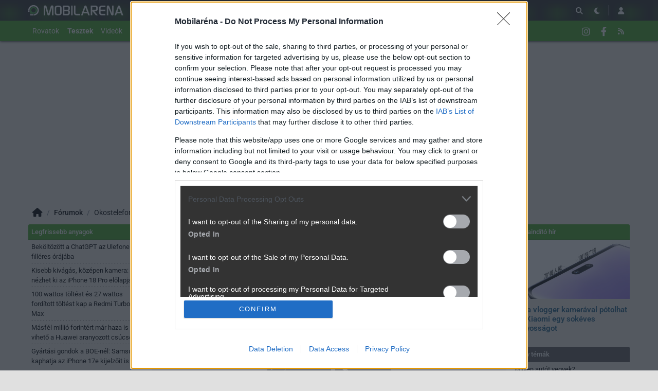

--- FILE ---
content_type: text/html; charset=utf-8
request_url: https://mobilarena.hu/tema/dupla_vlogger_kameraval_potolhat_egy_xiaomi_egy_so/keres.php?usrid=323337
body_size: 18025
content:
<!DOCTYPE html>
<html lang="hu">
<head>
	<meta charset="UTF-8" />
	<meta name="robots" content="index follow" />
	<meta name="description" content="Keresés - Dupla vlogger kamerával pótolhat egy Xiaomi egy sokéves hiányosságot - Mobilarena Fórum" />
	<meta name="keywords" content="" />
	<title>Keresés:  - Dupla vlogger kamerával pótolhat egy Xiaomi egy sokéves hiányosságot - Mobilarena Hozzászólások</title>
	<link href="//cdn.rios.hu/css/bootstrap.jzej.css" rel="stylesheet"/>
	<link href="//cdn.rios.hu/css/fa-all.ibmb.css" rel="stylesheet"/>
	<link href="//cdn.rios.hu/css/jstree.otla.css" rel="stylesheet"/>
	<link href="//cdn.rios.hu/css/dropzone.uxid.css" rel="stylesheet"/>
	<link href="//cdn.rios.hu/css/libraries.rfwa.css" rel="stylesheet"/>
	<link href="//cdn.rios.hu/css/ma/base.hiec.css" rel="stylesheet" media="(prefers-color-scheme: light)"/>
	<link href="//cdn.rios.hu/css/ma/components.vxm8.css" rel="stylesheet" media="(prefers-color-scheme: light)"/>
	<link href="//cdn.rios.hu/css/ma/style.udjm.css" rel="stylesheet" media="(prefers-color-scheme: light)"/>
	<link href="//cdn.rios.hu/css/ma/dark_base.mwa5.css" rel="stylesheet" media="(prefers-color-scheme: dark)"/>
	<link href="//cdn.rios.hu/css/ma/dark_components.tmvs.css" rel="stylesheet" media="(prefers-color-scheme: dark)"/>
	<link href="//cdn.rios.hu/css/ma/dark_style.ulni.css" rel="stylesheet" media="(prefers-color-scheme: dark)"/>
	<script src="//cdn.rios.hu/tinymce6.8.6/tinymce.min.js" defer></script>
	<script src="//cdn.rios.hu/js/jquery.yyvc.js" defer></script>
	<script src="//cdn.rios.hu/js/jquery-ui.ootu.js" defer></script>
	<script src="//cdn.rios.hu/js/bootstrap.ggrj.js" defer></script>
	<script src="//cdn.rios.hu/js/dropzone.tlwy.js" defer></script>
	<script src="//cdn.rios.hu/js/jstree.bld6.js" defer></script>
	<script src="//cdn.rios.hu/js/chart.jfxc.js" defer></script>
	<script src="//cdn.rios.hu/js/libraries.zswd.js" defer></script>
	<script src="//cdn.rios.hu/js/script.xhhb.js" defer></script>
	<script src="//cdn.rios.hu/tinymce6.8.6/jquery.tinymce.min.js" defer></script><link href="//cdn.rios.hu/design/ma/logo-favicon.png" type="image/png" rel="shortcut icon" /><link rel="apple-touch-icon" sizes="200x200" href="//cdn.rios.hu/design/ma/logo-favicon.png"><meta name="viewport" content="width=device-width"><meta name="theme-color" content="#333333"><script type="text/javascript" async src="//cdn.rios.hu/consent.js?"></script><link rel="alternate" type="application/rss+xml" title="Mobilarena - Legfrissebb anyagaink" href="/hirfolyam/anyagok/rss.xml" />
	<link rel="canonical" href="https://mobilarena.hu/tema/dupla_vlogger_kameraval_potolhat_egy_xiaomi_egy_so/friss.html" />
</head>
<body class="ma">

<script>
	window.addEventListener('load', function() { loadGoogleTag('G-QQBSMS91XY') });
</script>
<script>
	window.addEventListener('load', function() { loadGemius('coHq_M7Io0E4nZhny2N1IrRJ.F6yODBtNEpNsoPgGXT.w7') });
</script><style> .aaMQh7Ov .gQo2v_RYaF4 {display:none}.aaMQh7Ov main>a {display:block;position:absolute;left:0;top:0;width:100%;height:1080px}.aaMQh7Ov #top,.aaMQh7Ov #middle {background:none!important}.MKhzwVXK {display:block}.n9Ofznfg {display:block}.n9Ofznfg main {background-size:525.1282051282px}@media only screen and (min-width:360px){.n9Ofznfg main {background-size:590.7692307692px}}@media only screen and (min-width:576px){.n9Ofznfg main {background-size:945.2307692308px}}@media only screen and (min-width:768px){.n9Ofznfg main {background-size:1230.7692307692px}}@media only screen and (min-width:992px){.n9Ofznfg main {background-size:1591.7948717949px}}@media only screen and (min-width:1200px){.n9Ofznfg main {background-size:1920px}}.nqg4aRD7 {width:100%;height:100%;position:absolute;top:0;left:0}.VyxNn0oJyQEj {margin-bottom:15px}.VyxNn0oJyQEj h4 {text-align:center;color:#999;font-size:.625rem;font-weight:400;line-height:15px;margin:0}#page-forum #top .VyxNn0oJyQEj,#page-forum>div>.VyxNn0oJyQEj,#page-index #top .VyxNn0oJyQEj,#page-index>div>.VyxNn0oJyQEj,#page-content #top .VyxNn0oJyQEj,#page-content>div>.VyxNn0oJyQEj,#page-split #top .VyxNn0oJyQEj,#page-split>div>.VyxNn0oJyQEj {margin:15px 0}.aaMQh7Ov #page-forum #top .VyxNn0oJyQEj,.aaMQh7Ov #page-forum>div>.VyxNn0oJyQEj,.aaMQh7Ov #page-index #top .VyxNn0oJyQEj,.aaMQh7Ov #page-index>div>.VyxNn0oJyQEj,.aaMQh7Ov #page-content #top .VyxNn0oJyQEj,.aaMQh7Ov #page-content>div>.VyxNn0oJyQEj,.aaMQh7Ov #page-split #top .VyxNn0oJyQEj,.aaMQh7Ov #page-split>div>.VyxNn0oJyQEj {margin:0}.amRxDyv0Dn h4 {display:none!important}.g3ocBeRTdp {margin:0 -2rem .5rem}.S8F7rKYl9O {margin:0 auto;overflow:hidden}.defcnt .S8F7rKYl9O {margin:0 auto}.Cf34CKVHSw_6 {width:100%!important;height:100%!important;margin:0;border:0;padding:0;overflow:hidden}.YI7yeIArWVV>a {display:block!important;width:auto!important;margin:0 0 0 1rem!important}.YI7yeIArWVV>a>img {width:auto!important;height:auto!important;background:light-dark(#fff,#000)}.YI7yeIArWVV>div {display:block!important;padding:0 1rem}.YI7yeIArWVV>div h1 {text-align:left;margin:0}.YI7yeIArWVV .NF4yb5TP {background-color:#568db5}.Dpox6cNUJm {border:0}.hNGgd3Cq9 {clear:both;border-color:light-dark(#f5f5f5,#222);background-color:light-dark(#f5f5f5,#222)}.hNGgd3Cq9 h4 {height:12px;font:normal 10px/15px Tahoma,Arial,sans-serif;color:light-dark(#c7c7c7,#666)}.hNGgd3Cq9 .S8F7rKYl9O {margin-bottom:15px;border:1px solid light-dark(#000,#fff);background-color:light-dark(#fff,#000)}.PEUe0jc6q,.PEUe0jc6q h4,.PEUe0jc6q:after {background-image:url(//cdn.rios.hu/legacy/lo/design/boxxabren-box.gif)}.YDfjecUd,.YDfjecUd h4,.YDfjecUd:after {background-image:url(//cdn.rios.hu/legacy/lo/design/boxxabrew-box.gif)}.YJqlxK28YF {clear:both}.TdwXbtTBNSk1 {margin-left:-5px}.TdwXbtTBNSk1 h4,.WsxG8GO09G h4 {text-align:center;background:0;padding:0;font:normal 10px/15px Tahoma,Arial,sans-serif;color:light-dark(#c7c7c7,#666)}.w1ZeTVHWrYY h4,.nZ2MNHokBhzv h4,.RZGfY3ji h4,.PFA8s92G9_K h4,.b-FyVb3Q39 h4 {margin-left:auto;margin-right:auto}.w1ZeTVHWrYY h4 {width:468px}.PFA8s92G9_K h4 {width:300px}.nZ2MNHokBhzv h4 {width:400px}.b-FyVb3Q39 h4 {text-align:center}.Q-3ReSAROly4 .S8F7rKYl9O {border:0}.t7Tz4Z7wG {border-color:#dfdfdf}.t7Tz4Z7wG h4 {height:14px;line-height:14px;background-color:light-dark(#dfdfdf,#222);color:light-dark(#aaa,#444)}.t7Tz4Z7wG,.t7Tz4Z7wG h4,.t7Tz4Z7wG:after {background-image:url(//cdn.rios.hu/legacy/lo/design/xabreoffer-box.gif)}.t7Tz4Z7wG li {background:url(//cdn.rios.hu/legacy/lo/design/common-bulout-blue.gif) no-repeat 0 10px}.t7Tz4Z7wG p {font:12px Arial,Tahoma,sans-serif}.RFAd6fGtAov {margin:10px 0}.RFAd6fGtAov h4 {display:none}.RFAd6fGtAov .S8F7rKYl9O {margin:5px 8px;text-align:center}.RFAd6fGtAov a {color:light-dark(#a72022,#f37274);font-weight:bold}.JD8MXSbCzs9 {margin-top:0;margin-bottom:8px;border:1px solid light-dark(#a72022,#f37274)}.DENWgY1dalj {border:1px solid #39c;background:#fff}.DENWgY1dalj a {color:#39c}.WZXM85USqQse {margin:16px 10px 0 10px}.WZXM85USqQse .S8F7rKYl9O {width:auto!important;height:auto!important;overflow:visible}.WZXM85USqQse .CZgDs7LL9nC {overflow:hidden;display:inline}.WZXM85USqQse .spleft {overflow:hidden;display:inline}.WZXM85USqQse .spright {overflow:hidden;display:inline}.WZXM85USqQse .CZgDs7LL9nC {width:970px;float:left;clear:both}.WZXM85USqQse .spleft {width:660px;float:left;clear:left}.WZXM85USqQse .spright {width:300px;float:right;clear:right}.dLSf8TbJMLDS {padding:0;position:relative}.dLSf8TbJMLDS:after {display:block;position:absolute;content:"";height:1px;width:100%;bottom:0;background-position-y:bottom;background-position-x:0;background-repeat:repeat-x;background-image:url(//cdn.rios.hu/legacy/lo/design/separator-pattern-2.png);opacity:.5}.dLSf8TbJMLDS .S8F7rKYl9O {padding:.5rem;margin:0;border:0;background-color:light-dark(#f5f5f5,#222)}.dLSf8TbJMLDS>div img {border:0;padding:0;margin:0}.dLSf8TbJMLDS>div>img {float:left;max-width:120px;display:block;margin:0 10px 0 0}.dLSf8TbJMLDS>div>div {overflow:hidden}.dLSf8TbJMLDS h1 {font-family:"Inter",sans-serif;font-size:1.1875rem;line-height:1.2;font-weight:600;margin:0 0 .625rem 0}.dLSf8TbJMLDS p {font-size:.9375rem;font-weight:400;margin:0 0 .5rem 0}.dLSf8TbJMLDS span {float:left;display:block;line-height:1;margin-right:.5rem;background-color:#236085;color:#fff;font-size:.875rem;font-weight:400;border-radius:0;text-transform:uppercase;padding:.25rem .5rem}.content-list-detailed .dLSf8TbJMLDS .S8F7rKYl9O {padding:1rem .5rem;margin:0}.content-list-detailed .dLSf8TbJMLDS img {max-width:150px}.content-list-compact .dLSf8TbJMLDS img {max-width:120px}#right .dLSf8TbJMLDS h4 {display:none}#right .dLSf8TbJMLDS img {max-width:80px;float:left;margin:0 .5rem 0 0}#center .dLSf8TbJMLDS h4 {display:none!important}.defcnt .S8F7rKYl9O img {vertical-align:0;margin:0;border:0}.S8F7rKYl9O>img {margin:0}.fVQ9cEwMpB,.fVQ9cEwMpB h4,.fVQ9cEwMpB:after {background-image:url(//cdn.rios.hu/legacy/lo/design/boxxabres-box.gif)}.st9DIFQEQh {margin-bottom:15px}.st9DIFQEQh h4 {height:15px;overflow:hidden;margin:0 auto}.WJRfwMicXqj {position:relative}.AZrNVYaj h4,.H81N_s7L h4 {display:none}.WZXM85USqQse {margin:0}.WZXM85USqQse p {margin:0}@media only screen and (max-width:575.98px),only screen and (max-width:767.98px),only screen and (min-width:768px) and (max-width:991.98px){.WZXM85USqQse .spleft,.WZXM85USqQse .spright {width:100%;margin-bottom:15px}.WZXM85USqQse .spright {margin:0;display:none}.WZXM85USqQse+main {clear:both}}@media only screen and (min-width:992px) and (max-width:1199.98px){.WZXM85USqQse+#center {position:relative;top:-181px;margin-bottom:-181px}.WZXM85USqQse .spleft {width:615px;height:65.6px;margin:0 0 15px 0}.WZXM85USqQse .spright {width:325px;height:250px;margin:0 0 15px 0}}@media only screen and (min-width:1200px){.WZXM85USqQse+#center {position:relative;top:-220px;margin-bottom:-220px}.WZXM85USqQse .spleft {width:750px;height:80px;margin:0 0 15px 0}.WZXM85USqQse .spright {width:390px;height:300px;margin:0 0 15px 0}}@media only screen and (min-width:992px) and (max-width:1199.98px),only screen and (min-width:1200px){#page-content .spleft {margin:0 0 15px -10px}}.wXKGWYeyhl2 {min-height:360px}@media only screen and (max-width:575.98px),only screen and (max-width:767.98px),only screen and (min-width:768px) and (max-width:991.98px){.wXKGWYeyhl2 {min-height:280px}}.TDUK3PMR {min-height:600px}@media only screen and (max-width:575.98px),only screen and (max-width:767.98px),only screen and (min-width:768px) and (max-width:991.98px){.TDUK3PMR {min-height:250px}}.pKriR0rL8X0 {height:615px;position:relative}.pKriR0rL8X0>div {position:absolute;width:100%}.pKriR0rL8X0>div:last-child {background:light-dark(#d9d9d9,#181818)}.l2yCXAgwKC {height:375px;position:relative}.l2yCXAgwKC>div {position:absolute;width:100%}.l2yCXAgwKC>div:last-child {background:light-dark(#fff,#181818)}.y1o9e6wu6Hb {position:relative;overflow:hidden;margin:0 0 15px 0}.y1o9e6wu6Hb>div {transform-origin:top center;position:absolute;left:-10000px;right:-10000px;margin:0 auto}@media only screen and (min-width:320px){.y1o9e6wu6Hb {height:44.3279022403px}.y1o9e6wu6Hb>div {transform:scale(0.3258655804)}}@media only screen and (min-width:360px){.y1o9e6wu6Hb {height:47.9938900204px}.y1o9e6wu6Hb>div {transform:scale(0.366598778)}}@media only screen and (min-width:375px){.y1o9e6wu6Hb {height:49.3686354379px}.y1o9e6wu6Hb>div {transform:scale(0.3818737271)}}@media only screen and (min-width:384px){.y1o9e6wu6Hb {height:50.1934826884px}.y1o9e6wu6Hb>div {transform:scale(0.3910386965)}}@media only screen and (min-width:400px){.y1o9e6wu6Hb {height:51.6598778004px}.y1o9e6wu6Hb>div {transform:scale(0.4073319756)}}@media only screen and (min-width:414px){.y1o9e6wu6Hb {height:52.9429735234px}.y1o9e6wu6Hb>div {transform:scale(0.4215885947)}}@media only screen and (min-width:480px){.y1o9e6wu6Hb {height:58.9918533605px}.y1o9e6wu6Hb>div {transform:scale(0.4887983707)}}@media only screen and (min-width:540px){.y1o9e6wu6Hb {height:64.4908350305px}.y1o9e6wu6Hb>div {transform:scale(0.549898167)}}@media only screen and (min-width:600px){.y1o9e6wu6Hb {height:69.9898167006px}.y1o9e6wu6Hb>div {transform:scale(0.6109979633)}}@media only screen and (min-width:640px){.y1o9e6wu6Hb {height:73.6558044807px}.y1o9e6wu6Hb>div {transform:scale(0.6517311609)}}@media only screen and (min-width:667px){.y1o9e6wu6Hb {height:76.1303462322px}.y1o9e6wu6Hb>div {transform:scale(0.6792260692)}}@media only screen and (min-width:740px){.y1o9e6wu6Hb {height:82.8207739308px}.y1o9e6wu6Hb>div {transform:scale(0.7535641548)}}@media only screen and (min-width:768px){.y1o9e6wu6Hb {height:83.7372708758px}.y1o9e6wu6Hb>div {transform:scale(0.7637474542)}}@media only screen and (min-width:992px){.y1o9e6wu6Hb {height:103.900203666px}.y1o9e6wu6Hb>div {transform:scale(0.9877800407)}}@media only screen and (min-width:1200px){.y1o9e6wu6Hb {height:119.900203666px}.y1o9e6wu6Hb>div {transform:scale(0.9877800407)}}.aaMQh7Ov .y1o9e6wu6Hb {position:relative;overflow:hidden;margin:0}.aaMQh7Ov .y1o9e6wu6Hb>div {transform-origin:top center;position:absolute;left:-10000px;right:-10000px;margin:0 auto}@media only screen and (min-width:320px){.aaMQh7Ov .y1o9e6wu6Hb {height:29.3279022403px}.aaMQh7Ov .y1o9e6wu6Hb>div {transform:scale(0.3258655804)}}@media only screen and (min-width:360px){.aaMQh7Ov .y1o9e6wu6Hb {height:32.9938900204px}.aaMQh7Ov .y1o9e6wu6Hb>div {transform:scale(0.366598778)}}@media only screen and (min-width:375px){.aaMQh7Ov .y1o9e6wu6Hb {height:34.3686354379px}.aaMQh7Ov .y1o9e6wu6Hb>div {transform:scale(0.3818737271)}}@media only screen and (min-width:384px){.aaMQh7Ov .y1o9e6wu6Hb {height:35.1934826884px}.aaMQh7Ov .y1o9e6wu6Hb>div {transform:scale(0.3910386965)}}@media only screen and (min-width:400px){.aaMQh7Ov .y1o9e6wu6Hb {height:36.6598778004px}.aaMQh7Ov .y1o9e6wu6Hb>div {transform:scale(0.4073319756)}}@media only screen and (min-width:414px){.aaMQh7Ov .y1o9e6wu6Hb {height:37.9429735234px}.aaMQh7Ov .y1o9e6wu6Hb>div {transform:scale(0.4215885947)}}@media only screen and (min-width:480px){.aaMQh7Ov .y1o9e6wu6Hb {height:43.9918533605px}.aaMQh7Ov .y1o9e6wu6Hb>div {transform:scale(0.4887983707)}}@media only screen and (min-width:540px){.aaMQh7Ov .y1o9e6wu6Hb {height:49.4908350305px}.aaMQh7Ov .y1o9e6wu6Hb>div {transform:scale(0.549898167)}}@media only screen and (min-width:600px){.aaMQh7Ov .y1o9e6wu6Hb {height:54.9898167006px}.aaMQh7Ov .y1o9e6wu6Hb>div {transform:scale(0.6109979633)}}@media only screen and (min-width:640px){.aaMQh7Ov .y1o9e6wu6Hb {height:58.6558044807px}.aaMQh7Ov .y1o9e6wu6Hb>div {transform:scale(0.6517311609)}}@media only screen and (min-width:667px){.aaMQh7Ov .y1o9e6wu6Hb {height:61.1303462322px}.aaMQh7Ov .y1o9e6wu6Hb>div {transform:scale(0.6792260692)}}@media only screen and (min-width:740px){.aaMQh7Ov .y1o9e6wu6Hb {height:67.8207739308px}.aaMQh7Ov .y1o9e6wu6Hb>div {transform:scale(0.7535641548)}}@media only screen and (min-width:768px){.aaMQh7Ov .y1o9e6wu6Hb {height:68.7372708758px}.aaMQh7Ov .y1o9e6wu6Hb>div {transform:scale(0.7637474542)}}@media only screen and (min-width:992px){.aaMQh7Ov .y1o9e6wu6Hb {height:88.900203666px}.aaMQh7Ov .y1o9e6wu6Hb>div {transform:scale(0.9877800407)}}@media only screen and (min-width:1200px){.aaMQh7Ov .y1o9e6wu6Hb {height:88.900203666px}.aaMQh7Ov .y1o9e6wu6Hb>div {transform:scale(0.9877800407)}}@media only screen and (min-width:1200px){#page-full-login .y1o9e6wu6Hb {background-color:transparent}}.Bf3-mNJi {position:relative;overflow:hidden;margin:0 0 15px 0}.Bf3-mNJi>div {transform-origin:top center;position:absolute;left:-10000px;right:-10000px;margin:0 auto}@media only screen and (min-width:320px){.Bf3-mNJi {height:97.4742268041px}.Bf3-mNJi>div {transform:scale(0.3298969072)}}@media only screen and (min-width:360px){.Bf3-mNJi {height:107.7835051546px}.Bf3-mNJi>div {transform:scale(0.3711340206)}}@media only screen and (min-width:375px){.Bf3-mNJi {height:111.6494845361px}.Bf3-mNJi>div {transform:scale(0.3865979381)}}@media only screen and (min-width:384px){.Bf3-mNJi {height:113.9690721649px}.Bf3-mNJi>div {transform:scale(0.3958762887)}}@media only screen and (min-width:400px){.Bf3-mNJi {height:118.0927835052px}.Bf3-mNJi>div {transform:scale(0.412371134)}}@media only screen and (min-width:414px){.Bf3-mNJi {height:121.7010309278px}.Bf3-mNJi>div {transform:scale(0.4268041237)}}@media only screen and (min-width:480px){.Bf3-mNJi {height:138.7113402062px}.Bf3-mNJi>div {transform:scale(0.4948453608)}}@media only screen and (min-width:540px){.Bf3-mNJi {height:154.175257732px}.Bf3-mNJi>div {transform:scale(0.5567010309)}}@media only screen and (min-width:600px){.Bf3-mNJi {height:169.6391752577px}.Bf3-mNJi>div {transform:scale(0.618556701)}}@media only screen and (min-width:640px){.Bf3-mNJi {height:179.9484536082px}.Bf3-mNJi>div {transform:scale(0.6597938144)}}@media only screen and (min-width:667px){.Bf3-mNJi {height:186.9072164948px}.Bf3-mNJi>div {transform:scale(0.687628866)}}@media only screen and (min-width:740px){.Bf3-mNJi {height:205.7216494845px}.Bf3-mNJi>div {transform:scale(0.7628865979)}}@media only screen and (min-width:768px){.Bf3-mNJi {height:208.2989690722px}.Bf3-mNJi>div {transform:scale(0.7731958763)}}@media only screen and (min-width:992px){.Bf3-mNJi {height:265px}.Bf3-mNJi>div {transform:scale(1)}}@media only screen and (min-width:1200px){.Bf3-mNJi {height:281px}.Bf3-mNJi>div {transform:scale(1)}}.aaMQh7Ov .Bf3-mNJi {position:relative;overflow:hidden;margin:0}.aaMQh7Ov .Bf3-mNJi>div {transform-origin:top center;position:absolute;left:-10000px;right:-10000px;margin:0 auto}@media only screen and (min-width:320px){.aaMQh7Ov .Bf3-mNJi {height:82.4742268041px}.aaMQh7Ov .Bf3-mNJi>div {transform:scale(0.3298969072)}}@media only screen and (min-width:360px){.aaMQh7Ov .Bf3-mNJi {height:92.7835051546px}.aaMQh7Ov .Bf3-mNJi>div {transform:scale(0.3711340206)}}@media only screen and (min-width:375px){.aaMQh7Ov .Bf3-mNJi {height:96.6494845361px}.aaMQh7Ov .Bf3-mNJi>div {transform:scale(0.3865979381)}}@media only screen and (min-width:384px){.aaMQh7Ov .Bf3-mNJi {height:98.9690721649px}.aaMQh7Ov .Bf3-mNJi>div {transform:scale(0.3958762887)}}@media only screen and (min-width:400px){.aaMQh7Ov .Bf3-mNJi {height:103.0927835052px}.aaMQh7Ov .Bf3-mNJi>div {transform:scale(0.412371134)}}@media only screen and (min-width:414px){.aaMQh7Ov .Bf3-mNJi {height:106.7010309278px}.aaMQh7Ov .Bf3-mNJi>div {transform:scale(0.4268041237)}}@media only screen and (min-width:480px){.aaMQh7Ov .Bf3-mNJi {height:123.7113402062px}.aaMQh7Ov .Bf3-mNJi>div {transform:scale(0.4948453608)}}@media only screen and (min-width:540px){.aaMQh7Ov .Bf3-mNJi {height:139.175257732px}.aaMQh7Ov .Bf3-mNJi>div {transform:scale(0.5567010309)}}@media only screen and (min-width:600px){.aaMQh7Ov .Bf3-mNJi {height:154.6391752577px}.aaMQh7Ov .Bf3-mNJi>div {transform:scale(0.618556701)}}@media only screen and (min-width:640px){.aaMQh7Ov .Bf3-mNJi {height:164.9484536082px}.aaMQh7Ov .Bf3-mNJi>div {transform:scale(0.6597938144)}}@media only screen and (min-width:667px){.aaMQh7Ov .Bf3-mNJi {height:171.9072164948px}.aaMQh7Ov .Bf3-mNJi>div {transform:scale(0.687628866)}}@media only screen and (min-width:740px){.aaMQh7Ov .Bf3-mNJi {height:190.7216494845px}.aaMQh7Ov .Bf3-mNJi>div {transform:scale(0.7628865979)}}@media only screen and (min-width:768px){.aaMQh7Ov .Bf3-mNJi {height:193.2989690722px}.aaMQh7Ov .Bf3-mNJi>div {transform:scale(0.7731958763)}}@media only screen and (min-width:992px){.aaMQh7Ov .Bf3-mNJi {height:250px}.aaMQh7Ov .Bf3-mNJi>div {transform:scale(1)}}@media only screen and (min-width:1200px){.aaMQh7Ov .Bf3-mNJi {height:250px}.aaMQh7Ov .Bf3-mNJi>div {transform:scale(1)}}@media only screen and (min-width:1200px){#page-full-login .Bf3-mNJi {background-color:transparent}}.ws2JZJll {position:relative;overflow:hidden;margin:0 0 15px 0}.ws2JZJll>div {transform-origin:top center;position:absolute;left:-10000px;right:-10000px;margin:0 auto}@media only screen and (min-width:320px){.ws2JZJll {height:60.387755102px}.ws2JZJll>div {transform:scale(0.3265306122)}}@media only screen and (min-width:360px){.ws2JZJll {height:66.0612244898px}.ws2JZJll>div {transform:scale(0.3673469388)}}@media only screen and (min-width:375px){.ws2JZJll {height:68.1887755102px}.ws2JZJll>div {transform:scale(0.3826530612)}}@media only screen and (min-width:384px){.ws2JZJll {height:69.4653061224px}.ws2JZJll>div {transform:scale(0.3918367347)}}@media only screen and (min-width:400px){.ws2JZJll {height:71.7346938776px}.ws2JZJll>div {transform:scale(0.4081632653)}}@media only screen and (min-width:414px){.ws2JZJll {height:73.7204081633px}.ws2JZJll>div {transform:scale(0.4224489796)}}@media only screen and (min-width:480px){.ws2JZJll {height:83.0816326531px}.ws2JZJll>div {transform:scale(0.4897959184)}}@media only screen and (min-width:540px){.ws2JZJll {height:91.5918367347px}.ws2JZJll>div {transform:scale(0.5510204082)}}@media only screen and (min-width:600px){.ws2JZJll {height:100.1020408163px}.ws2JZJll>div {transform:scale(0.612244898)}}@media only screen and (min-width:640px){.ws2JZJll {height:105.7755102041px}.ws2JZJll>div {transform:scale(0.6530612245)}}@media only screen and (min-width:667px){.ws2JZJll {height:109.6051020408px}.ws2JZJll>div {transform:scale(0.6806122449)}}@media only screen and (min-width:740px){.ws2JZJll {height:119.9591836735px}.ws2JZJll>div {transform:scale(0.7551020408)}}@media only screen and (min-width:768px){.ws2JZJll {height:121.3775510204px}.ws2JZJll>div {transform:scale(0.7653061224)}}@media only screen and (min-width:992px){.ws2JZJll {height:152.5816326531px}.ws2JZJll>div {transform:scale(0.9897959184)}}@media only screen and (min-width:1200px){.ws2JZJll {height:168.5816326531px}.ws2JZJll>div {transform:scale(0.9897959184)}}.aaMQh7Ov .ws2JZJll {position:relative;overflow:hidden;margin:0}.aaMQh7Ov .ws2JZJll>div {transform-origin:top center;position:absolute;left:-10000px;right:-10000px;margin:0 auto}@media only screen and (min-width:320px){.aaMQh7Ov .ws2JZJll {height:45.387755102px}.aaMQh7Ov .ws2JZJll>div {transform:scale(0.3265306122)}}@media only screen and (min-width:360px){.aaMQh7Ov .ws2JZJll {height:51.0612244898px}.aaMQh7Ov .ws2JZJll>div {transform:scale(0.3673469388)}}@media only screen and (min-width:375px){.aaMQh7Ov .ws2JZJll {height:53.1887755102px}.aaMQh7Ov .ws2JZJll>div {transform:scale(0.3826530612)}}@media only screen and (min-width:384px){.aaMQh7Ov .ws2JZJll {height:54.4653061224px}.aaMQh7Ov .ws2JZJll>div {transform:scale(0.3918367347)}}@media only screen and (min-width:400px){.aaMQh7Ov .ws2JZJll {height:56.7346938776px}.aaMQh7Ov .ws2JZJll>div {transform:scale(0.4081632653)}}@media only screen and (min-width:414px){.aaMQh7Ov .ws2JZJll {height:58.7204081633px}.aaMQh7Ov .ws2JZJll>div {transform:scale(0.4224489796)}}@media only screen and (min-width:480px){.aaMQh7Ov .ws2JZJll {height:68.0816326531px}.aaMQh7Ov .ws2JZJll>div {transform:scale(0.4897959184)}}@media only screen and (min-width:540px){.aaMQh7Ov .ws2JZJll {height:76.5918367347px}.aaMQh7Ov .ws2JZJll>div {transform:scale(0.5510204082)}}@media only screen and (min-width:600px){.aaMQh7Ov .ws2JZJll {height:85.1020408163px}.aaMQh7Ov .ws2JZJll>div {transform:scale(0.612244898)}}@media only screen and (min-width:640px){.aaMQh7Ov .ws2JZJll {height:90.7755102041px}.aaMQh7Ov .ws2JZJll>div {transform:scale(0.6530612245)}}@media only screen and (min-width:667px){.aaMQh7Ov .ws2JZJll {height:94.6051020408px}.aaMQh7Ov .ws2JZJll>div {transform:scale(0.6806122449)}}@media only screen and (min-width:740px){.aaMQh7Ov .ws2JZJll {height:104.9591836735px}.aaMQh7Ov .ws2JZJll>div {transform:scale(0.7551020408)}}@media only screen and (min-width:768px){.aaMQh7Ov .ws2JZJll {height:106.3775510204px}.aaMQh7Ov .ws2JZJll>div {transform:scale(0.7653061224)}}@media only screen and (min-width:992px){.aaMQh7Ov .ws2JZJll {height:137.5816326531px}.aaMQh7Ov .ws2JZJll>div {transform:scale(0.9897959184)}}@media only screen and (min-width:1200px){.aaMQh7Ov .ws2JZJll {height:137.5816326531px}.aaMQh7Ov .ws2JZJll>div {transform:scale(0.9897959184)}}@media only screen and (min-width:1200px){#page-full-login .ws2JZJll {background-color:transparent}}.hOCFiQLPsXNm {position:relative;overflow:hidden;margin:0 .5rem 1rem;height:375px}.hOCFiQLPsXNm>div {transform-origin:top center;position:absolute;left:-10000px;right:-10000px;margin:0 auto}@media only screen and (max-width:767.98px){.hOCFiQLPsXNm {height:268.125px}.hOCFiQLPsXNm>div {transform:scale(0.703125)}}@media only screen and (max-width:575.98px){.hOCFiQLPsXNm {height:178.125px}.hOCFiQLPsXNm>div {transform:scale(0.453125)}}@media only screen and (min-width:992px) and (max-width:1199.98px){.hOCFiQLPsXNm {height:355.3125px}.hOCFiQLPsXNm>div {transform:scale(0.9453125)}}.XNaNaOkl {position:relative;overflow:hidden;margin:0 .5rem 1rem;height:339px}.XNaNaOkl>div {transform-origin:top center;position:absolute;left:-10000px;right:-10000px;margin:0 auto}@media only screen and (max-width:767.98px){.XNaNaOkl {height:268.125px}.XNaNaOkl>div {transform:scale(0.78125)}}@media only screen and (max-width:575.98px){.XNaNaOkl {height:178.125px}.XNaNaOkl>div {transform:scale(0.5034722222)}}.tYVXUO0hvJkR {position:relative;overflow:hidden;margin:0 .5rem 1rem;height:295px}.tYVXUO0hvJkR>div {transform-origin:top center;position:absolute;left:-10000px;right:-10000px;margin:0 auto}@media only screen and (max-width:767.98px){.tYVXUO0hvJkR {height:185.2702702703px}.tYVXUO0hvJkR>div {transform:scale(0.6081081081)}}@media only screen and (max-width:575.98px){.tYVXUO0hvJkR {height:124.7297297297px}.tYVXUO0hvJkR>div {transform:scale(0.3918918919)}}@media only screen and (min-width:768px) and (max-width:991.98px){.tYVXUO0hvJkR {height:287.4324324324px}.tYVXUO0hvJkR>div {transform:scale(0.972972973)}}@media only screen and (min-width:992px) and (max-width:1199.98px){.tYVXUO0hvJkR {height:243.9189189189px}.tYVXUO0hvJkR>div {transform:scale(0.8175675676)}}@media only screen and (min-width:1200px){.tYVXUO0hvJkR {height:295px}.tYVXUO0hvJkR>div {transform:scale(1)}}.YVxpMFQ6GL {position:relative;overflow:hidden;margin:0 .5rem 1rem;height:329px}.YVxpMFQ6GL>div {transform-origin:top center;position:absolute;left:-10000px;right:-10000px;margin:0 auto}@media only screen and (max-width:767.98px){.YVxpMFQ6GL {height:250.5px}.YVxpMFQ6GL>div {transform:scale(0.75)}}@media only screen and (max-width:575.98px){.YVxpMFQ6GL {height:166.7666666667px}.YVxpMFQ6GL>div {transform:scale(0.4833333333)}}.ab5w9YqxfNNS {position:relative;overflow:hidden;margin:0!important;height:105px}.ab5w9YqxfNNS>div {transform-origin:top center;position:absolute;left:-10000px;right:-10000px;margin:0 auto}@media only screen and (max-width:767.98px){.ab5w9YqxfNNS {height:44.6153846154px}.ab5w9YqxfNNS>div {transform:scale(0.4957264957)}}@media only screen and (max-width:575.98px){.ab5w9YqxfNNS {height:27.6923076923px}.ab5w9YqxfNNS>div {transform:scale(0.3076923077)}}@media only screen and (min-width:768px) and (max-width:991.98px){.ab5w9YqxfNNS {height:57.6923076923px}.ab5w9YqxfNNS>div {transform:scale(0.641025641)}}@media only screen and (min-width:992px) and (max-width:1199.98px){.ab5w9YqxfNNS {height:74.6153846154px}.ab5w9YqxfNNS>div {transform:scale(0.8290598291)}}@media only screen and (min-width:1200px){.ab5w9YqxfNNS {height:90px}.ab5w9YqxfNNS>div {transform:scale(1)}}.sHAXBuR8B {position:relative;overflow:hidden;margin:0!important;height:135px}.sHAXBuR8B>div {transform-origin:top center;position:absolute;left:-10000px;right:-10000px;margin:0 auto}@media only screen and (max-width:767.98px){.sHAXBuR8B {height:59.4871794872px}.sHAXBuR8B>div {transform:scale(0.4957264957)}}@media only screen and (max-width:575.98px){.sHAXBuR8B {height:36.9230769231px}.sHAXBuR8B>div {transform:scale(0.3076923077)}}@media only screen and (min-width:768px) and (max-width:991.98px){.sHAXBuR8B {height:76.9230769231px}.sHAXBuR8B>div {transform:scale(0.641025641)}}@media only screen and (min-width:992px) and (max-width:1199.98px){.sHAXBuR8B {height:99.4871794872px}.sHAXBuR8B>div {transform:scale(0.8290598291)}}@media only screen and (min-width:1200px){.sHAXBuR8B {height:120px}.sHAXBuR8B>div {transform:scale(1)}}.g5SsJb71f {position:relative;overflow:hidden;margin:0!important;height:150px}.g5SsJb71f>div {transform-origin:top center;position:absolute;left:-10000px;right:-10000px;margin:0 auto}@media only screen and (max-width:767.98px){.g5SsJb71f {height:66.9230769231px}.g5SsJb71f>div {transform:scale(0.4957264957)}}@media only screen and (max-width:575.98px){.g5SsJb71f {height:41.5384615385px}.g5SsJb71f>div {transform:scale(0.3076923077)}}@media only screen and (min-width:768px) and (max-width:991.98px){.g5SsJb71f {height:86.5384615385px}.g5SsJb71f>div {transform:scale(0.641025641)}}@media only screen and (min-width:992px) and (max-width:1199.98px){.g5SsJb71f {height:111.9230769231px}.g5SsJb71f>div {transform:scale(0.8290598291)}}@media only screen and (min-width:1200px){.g5SsJb71f {height:135px}.g5SsJb71f>div {transform:scale(1)}}.shP41KyJNZP {position:relative;overflow:hidden;margin:0!important;height:315px}.shP41KyJNZP>div {transform-origin:top center;position:absolute;left:-10000px;right:-10000px;margin:0 auto}@media only screen and (max-width:767.98px){.shP41KyJNZP {height:148.7179487179px}.shP41KyJNZP>div {transform:scale(0.4957264957)}}@media only screen and (max-width:575.98px){.shP41KyJNZP {height:92.3076923077px}.shP41KyJNZP>div {transform:scale(0.3076923077)}}@media only screen and (min-width:768px) and (max-width:991.98px){.shP41KyJNZP {height:192.3076923077px}.shP41KyJNZP>div {transform:scale(0.641025641)}}@media only screen and (min-width:992px) and (max-width:1199.98px){.shP41KyJNZP {height:248.7179487179px}.shP41KyJNZP>div {transform:scale(0.8290598291)}}@media only screen and (min-width:1200px){.shP41KyJNZP {height:300px}.shP41KyJNZP>div {transform:scale(1)}}.j0Rm5nxgX {position:relative;overflow:hidden;margin:0!important;height:265px}.j0Rm5nxgX>div {transform-origin:top center;position:absolute;left:-10000px;right:-10000px;margin:0 auto}@media only screen and (max-width:767.98px){.j0Rm5nxgX {height:123.9316239316px}.j0Rm5nxgX>div {transform:scale(0.4957264957)}}@media only screen and (max-width:575.98px){.j0Rm5nxgX {height:76.9230769231px}.j0Rm5nxgX>div {transform:scale(0.3076923077)}}@media only screen and (min-width:768px) and (max-width:991.98px){.j0Rm5nxgX {height:160.2564102564px}.j0Rm5nxgX>div {transform:scale(0.641025641)}}@media only screen and (min-width:992px) and (max-width:1199.98px){.j0Rm5nxgX {height:207.264957265px}.j0Rm5nxgX>div {transform:scale(0.8290598291)}}@media only screen and (min-width:1200px){.j0Rm5nxgX {height:250px}.j0Rm5nxgX>div {transform:scale(1)}}.SY-J07Gq7pA {position:relative;overflow:hidden;margin:0!important;height:345px}.SY-J07Gq7pA>div {transform-origin:top center;position:absolute;left:-10000px;right:-10000px;margin:0 auto}@media only screen and (max-width:767.98px){.SY-J07Gq7pA {height:163.5897435897px}.SY-J07Gq7pA>div {transform:scale(0.4957264957)}}@media only screen and (max-width:575.98px){.SY-J07Gq7pA {height:101.5384615385px}.SY-J07Gq7pA>div {transform:scale(0.3076923077)}}@media only screen and (min-width:768px) and (max-width:991.98px){.SY-J07Gq7pA {height:211.5384615385px}.SY-J07Gq7pA>div {transform:scale(0.641025641)}}@media only screen and (min-width:992px) and (max-width:1199.98px){.SY-J07Gq7pA {height:273.5897435897px}.SY-J07Gq7pA>div {transform:scale(0.8290598291)}}@media only screen and (min-width:1200px){.SY-J07Gq7pA {height:330px}.SY-J07Gq7pA>div {transform:scale(1)}}@media only screen and (max-width:575.98px),only screen and (max-width:767.98px){.VUDE46SI7 {margin:.5rem 0}} </style>
<header id="header">
<nav id="header-sticky" class="navbar navbar-expand-lg">
	
	<div class="container">
		<a class="navbar-brand mr-0 mr-sm-3" href="/" title="Mobilarena">
			<img class="d-block brand-normal" style="height: 1.25rem;" alt="Mobilarena" src="//cdn.rios.hu/design/ma/logo.png">
		</a>
		<div class="ml-auto"></div>
		<div class="collapse navbar-collapse header-collapse" data-parent="#header">
			<ul class="navbar-nav network" id="header-network">
					<li class="nav-item ph">
						<a class="nav-link" href="https://prohardver.hu">PROHARDVER!</a>
					</li>
					<li class="nav-item lo">
						<a class="nav-link" href="https://logout.hu">LOGOUT</a>
					</li>
					<li class="nav-item ha">
						<a class="nav-link" href="https://hardverapro.hu">HardverApró</a>
					</li>
				<li class="nav-item d-none d-xl-flex">
					<a class="btn btn-primary btn-xs" href="/fiok/premium.php">
							<span class="fas fa-star fa-fw user-premium-icon"></span>
							Prémium előfizetés
						</a>
				</li>
			</ul>
		</div>
			<ul class="navbar-nav navbar-buttons ml-auto d-flex">
				<li>
					<button title="Keresés" class="btn" id="search-jump">
						<span class="fas fa-search"></span>
					</button>
				</li>
				<li>
					<a class="btn theme-button" href="javascript:;" data-text-light="&lt;span class=&quot;fas fa-sun-bright&quot;&gt;&lt;/span&gt;" data-tooltip-light="Váltás világos témára" data-text-dark="&lt;span class=&quot;fas fa-moon&quot;&gt;&lt;/span&gt;" data-tooltip-dark="Váltás sötét témára"><span class="fas fa-moon"></span></a>
				</li>
				<li class="navbar-buttons-divider"></li>
			    <li>
                    <button title="Belépés" type="button" class="btn" data-modal-open="/muvelet/hozzaferes/belepes.php?url=%2Ftema%2Fdupla_vlogger_kameraval_potolhat_egy_xiaomi_egy_so%2Fkeres.php%3Fusrid%3D323337">
                        <span class="fas fa-user"></span>
                    </button>
	            </li>
				<li class="d-lg-none">
					<button type="button" class="btn mr-1" data-toggle="collapse" data-target=".header-collapse" aria-expanded="false">
						<span class="fas fa-bars fa-2x"></span>
					</button>
				</li>
			</ul>
	</div>
</nav>
<nav id="header-menu" class="navbar navbar-expand-lg">
	<div class="container">
		<div class="collapse navbar-collapse header-collapse" data-parent="#header">
		<div class="nav-top-collapse-padding"></div>
		<ul class="navbar-nav mr-auto">
			<li class="dropdown dropdown-lg-hover">
				<a href="javascript:;" class="nav-link dropdown-toggle">Rovatok</a>
				<div class="dropdown-menu">
					<a class="dropdown-item" href="https://mobilarena.hu/fooldal/rovat/okostelefon/index.html">Okostelefon</a>
					<a class="dropdown-item" href="https://mobilarena.hu/fooldal/rovat/tablet_mobil/index.html">Tablet</a>
					<a class="dropdown-item" href="https://mobilarena.hu/fooldal/rovat/okosora/index.html">Okosóra</a>
					<a class="dropdown-item" href="https://mobilarena.hu/fooldal/rovat/mobil/index.html">Mobiltelefon</a>
					<a class="dropdown-item" href="https://mobilarena.hu/fooldal/rovat/tartozekok/index.html">Tartozékok</a>
					<a class="dropdown-item" href="https://mobilarena.hu/fooldal/rovat/auto-mobil/index.html">Autó+mobil</a>
					<a class="dropdown-item" href="https://mobilarena.hu/fooldal/rovat/uzlet/index.html">Üzleti negyed</a>
					<a class="dropdown-item" href="https://mobilarena.hu/fooldal/rovat/alkalmazasok/index.html">Alkalmazások</a>
					<a class="dropdown-item" href="https://mobilarena.hu/fooldal/rovat/szolgaltatasok/index.html">Szolgáltatások</a>
					<a class="dropdown-item" href="https://mobilarena.hu/fooldal/rovat/tudastar/index.html">Tudástár</a>
					<a class="dropdown-item" href="https://mobilarena.hu/fooldal/rovat/egyeb/index.html">Egyéb</a>
				</div>
			</li>
			<li class="dropdown-special">
				<ul class="list-unstyled">
					<li class="te">
						<a class="nav-link" href="/tesztek/index.html"><b>Tesztek</b></a>
					</li>
					<li class="te">
						<a class="nav-link" href="/hirek/index.html"><b>Hírek</b></a>
					</li>
					<li class="bl">
						<a class="nav-link" href="/blogok/index.html"><b>Blogok</b></a>
					</li>
				</ul>
			</li>
			<li class="tu">
				<a class="nav-link" href="/videok/index.html">Videók</a>
			</li>
			<li>
				<a class="nav-link" href="https://fototrend.hu">Fotók</a>
			</li>
			<li class="fo active">
				<a class="nav-link" href="/forum/index.html"><span class="fas fa-comments"></span> Fórum</a>
			</li>
		</ul>
				<ul class="navbar-nav navbar-buttons d-none d-lg-flex" id="header-social">
					<li>
						<a class="btn" href="https://instagram.com/mobilarenahu/" target="_blank">
							<span class="fab fa-instagram"></span>
						</a>
					</li>
					<li>
						<a class="btn" href="https://www.facebook.com/MOBILARENA" target="_blank">
							<span class="fab fa-facebook-f"></span>
						</a>
					</li>
					<li>
						<a class="btn" href="/allando/rss.html">
							<span class="fas fa-rss"></span>
						</a>
					</li>
			</ul>
	</div>
</div>
</nav>

</header>
<div id="header-padding"></div>
<main id="page-forum">
	<div id="top" class="slotHeader"><div class="container p-0 bg-transparent overflow-hidden">
			<div class="VyxNn0oJyQEj st9DIFQEQh VyxNn0oJyQEj970 Bf3-mNJi">
    			<h4>H﻿irde﻿té﻿s﻿</h4>
    			<div class="S8F7rKYl9O" style="width: calc(36860px / 38); height: calc(9500px / 38);">
				 <iframe class="Cf34CKVHSw_6" src="//cdn.rios.hu/dl/cnt/2026-01/7583/index.html" marginwidth="0" marginheight="0" frameborder="0" scrolling="no"></iframe>
				</div>
			</div>
</div>
	 	<div class="container">
<div>
	<ol class="breadcrumb">
		<li class="breadcrumb-item"><a href="/"><span class="fas fa-home fa-lg"></span></a></li>
		<li class="breadcrumb-item"><b><a href="/forum/index.html">Fórumok</a></b></li>
		<li class="breadcrumb-item"><a href="/temak/okostelefon/listaz.php">Okostelefonok</a></li>
		<li class="breadcrumb-item"><a href="/tema/dupla_vlogger_kameraval_potolhat_egy_xiaomi_egy_so/friss.html"><span class="fal fa-newspaper fa-fw"></span> Dupla vlogger kamerával pótolhat egy Xiaomi egy sokéves hiányosságot</a></li>
		<li class="breadcrumb-item breadcrumb-no-separator"></li>
	</ol>
</div>
		</div><div class="container p-0 overflow-hidden"></div>
	</div>
	<div id="middle">
		<div class="container">
			<div class="row">
				<div id="left">
<div class="card content-list ">
	<div class="card-header">Legfrissebb anyagok</div>
	<ul class="list-group">
		<li class="list-group-item"><a href="/hir/bekoltozott_a_chatgpt_az_ulefone_filleres_orajaba.html">Beköltözött a ChatGPT az Ulefone filléres órájába</a></li>
		<li class="list-group-item"><a href="/hir/kisebb_kivagas_kozepen_kamera_igy_nezhet_ki_az_iph.html">Kisebb kivágás, középen kamera: így nézhet ki az iPhone 18 Pro előlapja</a></li>
		<li class="list-group-item"><a href="/hir/xiaomi_100_wattos_toltest_es_27_wattos_forditott_t.html">100 wattos töltést és 27 wattos fordított töltést kap a Redmi Turbo 5 Max</a></li>
		<li class="list-group-item"><a href="/hir/huawei_watch_ultimate_designg_royal_gold_eu_ar.html">Másfél millió forintért már haza is vihető a Huawei aranyozott csúcsórája</a></li>
		<li class="list-group-item"><a href="/hir/gyartasi_gondok_a_boe-nel_samsung_kaphatja_az_ipho.html">Gyártási gondok a BOE-nél: Samsung kaphatja az iPhone 17e kijelzőit is</a></li>
	</ul>
</div>

<div class="">
<div class="card">
	<div class="card-header">Mobilarena témák</div>
	<ul class="list-group">
		<li class="list-group-item"><a href="/tema/samsung_galaxy_a54_turelemjatek/friss.html"><span class="far fa-memo fa-fw"></span> Samsung Galaxy A54 - türelemjáték</a></li>
		<li class="list-group-item"><a href="/tema/apple_iphone_15_pro_max_attack_on_titan/friss.html"><span class="far fa-memo fa-fw"></span> Apple iPhone 15 Pro Max - Attack on Titan</a></li>
		<li class="list-group-item"><a href="/tema/honor_magic6_pro_kor_kozepen_szamok/friss.html"><span class="far fa-memo fa-fw"></span> Honor Magic6 Pro - kör közepén számok</a></li>
		<li class="list-group-item"><a href="/tema/poco_f8_pro_titkos_favorit_lehet_belole/friss.html"><span class="far fa-memo fa-fw"></span> Poco F8 Pro – titkos favorit lehet belőle</a></li>
		<li class="list-group-item"><a href="/tema/melyik_okostelefont_vegyem_olvasd_el_az_1_hozzaszo/friss.html">Milyen okostelefont vegyek?</a></li>
		<li class="list-group-item"><a href="/tema/nagy_t-mobile_topik/friss.html">Telekom mobilszolgáltatások</a></li>
		<li class="list-group-item"><a href="/tema/a_nothing_tortenelmet_emleget_kozben_uj_logot_muto/friss.html"><span class="fal fa-newspaper fa-fw"></span> A Nothing történelmet emleget, közben új logót mutogat</a></li>
		<li class="list-group-item"><a href="/tema/fontos_frissites_erkezik_a_oneplus_13-ra/friss.html"><span class="fal fa-newspaper fa-fw"></span> Fontos frissítés érkezik a OnePlus 13-ra</a></li>
		<li class="list-group-item"><a href="/tema/magisk/friss.html">Magisk</a></li>
		<li class="list-group-item"><a href="/tema/hat_ev_tamogatast_csomagolt_fem_hazba_a_oneplus_no/friss.html"><span class="fal fa-newspaper fa-fw"></span> Hat év támogatást csomagolt fém házba a OnePlus Nord 4</a></li>
	</ul>
</div>


<div class="card">
	<div class="card-header">PROHARDVER! témák</div>
	<ul class="list-group">
		<li class="list-group-item"><a href="/tema/amlogic_s905_s912_processzoros_keszulekek/friss.html">Amlogic S905, S912 processzoros készülékek</a></li>
		<li class="list-group-item"><a href="/tema/amd_k6-iii/friss.html">AMD K6-III, és minden ami RETRO - Oldschool tuning</a></li>
		<li class="list-group-item"><a href="/tema/gamer_notebookok/friss.html">Gaming notebook topik</a></li>
		<li class="list-group-item"><a href="/tema/milyen_monitrotr_a-tol_z-ig_es_a_leg_kisebbtol_a_l/friss.html">Milyen monitort vegyek?</a></li>
		<li class="list-group-item"><a href="/tema/melyik_tapegyseget_vegyem_mielott_kerdezel_olvasd/friss.html">Melyik tápegységet vegyem?</a></li>
	</ul>
</div>


<div class="card">
	<div class="card-header">IT café témák</div>
	<ul class="list-group">
		<li class="list-group-item"><a href="/tema/proxmox_ve/friss.html">Proxmox VE</a></li>
		<li class="list-group-item"><a href="/tema/upc_direct_szerintetek_jo/friss.html">Direct One (műholdas és online TV)</a></li>
		<li class="list-group-item"><a href="/tema/one_otthoni_szolgaltatasok_tv_internet_telefon/friss.html">One otthoni szolgáltatások (TV, internet, telefon)</a></li>
		<li class="list-group-item"><a href="/tema/mikrotik_routert_hasznal_valaki/friss.html">Mikrotik routerek</a></li>
		<li class="list-group-item"><a href="/tema/linux_mint/friss.html">Linux Mint</a></li>
	</ul>
</div>


<div class="card">
	<div class="card-header">GAMEPOD témák</div>
	<ul class="list-group">
		<li class="list-group-item"><a href="/tema/wow_avagy_world_of_warcraft_mmorpg_2/friss.html">WoW avagy World of Warcraft -=MMORPG=-</a></li>
		<li class="list-group-item"><a href="/tema/forza_sorozat_horizon_motorsport/friss.html">Forza sorozat (Horizon/Motorsport)</a></li>
		<li class="list-group-item"><a href="/tema/warzone_jatekosok_ide_jatekos_partner_keresese_seg/friss.html">Call of Duty: Warzone</a></li>
		<li class="list-group-item"><a href="/tema/playerunknown_s_battlegrounds/friss.html">PlayerUnknown’s Battlegrounds</a></li>
		<li class="list-group-item"><a href="/tema/battlefield_7/friss.html">Battlefield 6</a></li>
	</ul>
</div>


</div>

<div class="">
<div class="card">
	<div class="card-header">LOGOUT témák</div>
	<ul class="list-group">
		<li class="list-group-item"><a href="/tema/re_luck_dragon_asszociacios_jatek/friss.html"><span class="far fa-money-check-pen fa-fw"></span> <b>Luck Dragon</b>: Asszociációs játék. :)</a></li>
		<li class="list-group-item"><a href="/tema/re_sziku69_fuzzuk_ossze_a_szavakat/friss.html"><span class="far fa-money-check-pen fa-fw"></span> <b>sziku69</b>: Fűzzük össze a szavakat :)</a></li>
		<li class="list-group-item"><a href="/tema/re_sziku69_szolanc/friss.html"><span class="far fa-money-check-pen fa-fw"></span> <b>sziku69</b>: Szólánc.</a></li>
		<li class="list-group-item"><a href="/tema/re_a_szovjet_es_orosz_urhajozas_multja_xxiv_resz/friss.html"><span class="far fa-memo fa-fw"></span> A szovjet és orosz űrhajózás múltja XXIV. rész</a></li>
		<li class="list-group-item"><a href="/tema/re_ebay-es_kutyuk_kis_penzert/friss.html"><span class="far fa-memo fa-fw"></span> eBay-es kütyük kis pénzért</a></li>
	</ul>
</div>


</div>

				</div>
				<div id="center" class="slotDoubleColumn">
	<div class="card forum-filter">
		<div class="card-header">Keresés</div>
		<div class="card-body">
				<form action="/tema/dupla_vlogger_kameraval_potolhat_egy_xiaomi_egy_so/keres.php">
					<div class="form-group mb-0">
						<span class="target-anchor" id="search"></span>
						<div class="input-group input-group-sm">
							<input type="text" class="form-control" name="stext" value="" placeholder="Gyorskeresés itt: Dupla vlogger kamerával pótolhat egy Xiaomi egy sokéves hiányosságot">
							<div class="input-group-append">
								<button class="btn btn-primary" type="submit"><span class="fas fa-search"></span> <span class="d-none d-md-inline">Keresés</span></button>
							</div>
						</div>
					</div>
					<div class="collapse show" id="msg-filter-advanced">
						<div class="row mt-3">
			                <div class="col-md-4">
								<div class="form-group">
									<input type="text" data-ta-query="/muvelet/tag/listaz.php?type=thread&thrid=4600632&stext=%QUERY" data-ta-target-id="usrid" data-role="typeahead" class="form-control" name="usrid_text" value="pusszycat" placeholder="Szűrés szerzőre" /><input type="hidden" name="usrid" value="323337" data-parent-name="usrid_text"/>
								</div>
							</div>
			                <div class="col-md-4">
								<div class="form-group">
									<input type="text" data-ta-query="/muvelet/tag/listaz.php?type=thread&thrid=4600632&stext=%QUERY" data-ta-target-id="rto_usrid" data-role="typeahead" class="form-control" name="rto_usrid_text" value="" placeholder="Akinek válaszoltak" /><input type="hidden" name="rto_usrid" value="" data-parent-name="rto_usrid_text"/>
								</div>
							</div>
			                <div class="col-md-4">
								<div class="form-group mb-md-0">
								<input type="text" class="form-control" name="stext_none" value="" placeholder="Kerülendő szavak">
								</div>
							</div>
			                <div class="col-md-4">
								<div class="text-left">
									<div class="form-check">
<label><input type="checkbox" name="search_exac" value="1"><span class="check-indicator"></span> Pontosan keressen</label></div>
								</div>
							</div>
			                <div class="col-md-4">
								<div class="text-left">
									<div class="form-check">
<label><input type="checkbox" name="has_image" value="1"><span class="check-indicator"></span> Tartalmazzon képet</label></div>
								</div>
							</div>
			                <div class="col-md-4">
								<div class="text-left">
									<div class="form-check">
<label><input type="checkbox" name="has_link" value="1"><span class="check-indicator"></span> Tartalmazzon linket</label></div>
								</div>
							</div>
						</div>
					</div>
				</form>
		</div>
	</div>
<div class="navbar navbar-default pager-navbar justify-content-center justify-content-md-between">
	<span class="target-anchor" id="forum-nav-top"></span>
        <ul class="nav navbar-nav mr-md-auto">
			<li class="nav-arrow">
				<a class="disabled" href="#">
					<span class="fas fa-fast-backward fa-lg fa-fw"></span>
				</a>
			</li>
			<li class="nav-arrow">
				<a class="disabled" href="#">
					<span class="fas fa-backward fa-lg fa-fw"></span>
				</a>
			</li>
			<li class="dropdown nav-pager">
				<a class="btn dropdown-toggle" data-toggle="dropdown" role="button" href="#">
					1 - 1 <span class="fas fa-chevron-down"></span>
				</a>
				<div class="dropdown-menu">
					<a class="dropdown-item active" href="/tema/dupla_vlogger_kameraval_potolhat_egy_xiaomi_egy_so/keres.php?usrid=323337">1 - 1</a>
				</div>
			</li>
			<li class="nav-arrow">
				<a class="disabled" href="#">
					<span class="fas fa-forward fa-lg fa-fw"></span>
				</a>					
			</li>
			<li class="nav-arrow">
				<a class="disabled" href="#">
					<span class="fas fa-fast-forward fa-lg fa-fw"></span>
				</a>
			</li>
		</ul>
		<ul class="nav navbar-nav">
            <li class="dropdown">
				<a class="btn dropdown-toggle" data-toggle="dropdown" role="button" href="/muvelet/beallitasok/modosit.php?mode=msg&url=%2Ftema%2Fdupla_vlogger_kameraval_potolhat_egy_xiaomi_egy_so%2Fkeres.php%3Fusrid%3D323337">
					Fórumok <span class="fas fa-chevron-down"></span>
				</a>
				<div class="dropdown-menu">
					<h4 class="dropdown-header">Mobilarena - mobil fórumok</h4>
                    <a class="dropdown-item" href="/temak/okostelefon/listaz.php">Okostelefonok</a>
                    <a class="dropdown-item" href="/temak/mobiltelefon/listaz.php">Mobiltelefonok</a>
                    <a class="dropdown-item" href="/temak/okosora/listaz.php">Okosórák</a>
                    <a class="dropdown-item" href="/temak/auto_mobil/listaz.php">Autó+mobil</a>
                    <a class="dropdown-item" href="/temak/uzlet_szolgaltatasok/listaz.php">Üzlet és Szolgáltatások</a>
                    <a class="dropdown-item" href="/temak/alkalmazas/listaz.php">Mobilalkalmazások</a>
                    <a class="dropdown-item" href="/temak/egyeb_mobil/listaz.php">Tartozékok, egyebek</a>
                    <a class="dropdown-item" href="/temak/mobilarena_blogok/listaz.php">Mobilarena blogok</a>
					<div role="separator" class="dropdown-divider"></div>
					<h4 class="dropdown-header">PROHARDVER! - hardver fórumok</h4>
                    <a class="dropdown-item" href="/temak/notebook/listaz.php">Notebookok</a>
                    <a class="dropdown-item" href="/temak/tv_audio/listaz.php">TV &amp; Audió</a>
                    <a class="dropdown-item" href="/temak/digicam/listaz.php">Digitális fényképezés</a>
                    <a class="dropdown-item" href="/temak/alaplap_chipset_ram/listaz.php">Alaplapok, chipsetek, memóriák</a>
                    <a class="dropdown-item" href="/temak/proci_tuning/listaz.php">Processzorok, tuning</a>
                    <a class="dropdown-item" href="/temak/hutes_haz_tap_modding/listaz.php">Hűtés, házak, tápok, modding</a>
                    <a class="dropdown-item" href="/temak/videokartya/listaz.php">Videokártyák</a>
                    <a class="dropdown-item" href="/temak/monitor/listaz.php">Monitorok</a>
                    <a class="dropdown-item" href="/temak/hdd_ssd_optikai/listaz.php">Adattárolás</a>
                    <a class="dropdown-item" href="/temak/multimedia/listaz.php">Multimédia, életmód, 3D nyomtatás</a>
                    <a class="dropdown-item" href="/temak/tablet/listaz.php">Tabletek, E-bookok</a>
                    <a class="dropdown-item" href="/temak/printer_scanner_fax/listaz.php">Nyomtatók, szkennerek</a>
                    <a class="dropdown-item" href="/temak/pc_barebone_szerver/listaz.php">PC, mini PC, barebone, szerver</a>
                    <a class="dropdown-item" href="/temak/beviteli_eszkoz/listaz.php">Beviteli eszközök</a>
                    <a class="dropdown-item" href="/temak/egyeb_hardver/listaz.php">Egyéb hardverek</a>
                    <a class="dropdown-item" href="/temak/prohardver_blogok/listaz.php">PROHARDVER! Blogok</a>
					<div role="separator" class="dropdown-divider"></div>
					<h4 class="dropdown-header">IT café - infotech fórumok</h4>
                    <a class="dropdown-item" href="/temak/infotech/listaz.php">Infotech</a>
                    <a class="dropdown-item" href="/temak/halozat_szolgaltato/listaz.php">Hálózat, szolgáltatók</a>
                    <a class="dropdown-item" href="/temak/os_alkalmazas/listaz.php">OS, alkalmazások</a>
                    <a class="dropdown-item" href="/temak/szoftverfejlesztes/listaz.php">Szoftverfejlesztés</a>
					<div role="separator" class="dropdown-divider"></div>
					<h4 class="dropdown-header">GAMEPOD - játék fórumok</h4>
                    <a class="dropdown-item" href="/temak/pc_jatek/listaz.php">PC játékok</a>
                    <a class="dropdown-item" href="/temak/konzol_jatek/listaz.php">Konzol játékok</a>
                    <a class="dropdown-item" href="/temak/mobil_jatek/listaz.php">Mobiljátékok</a>
					<div role="separator" class="dropdown-divider"></div>
					<h4 class="dropdown-header">LOGOUT - lépj ki, lépj be!</h4>
                    <a class="dropdown-item" href="/temak/logout_reakciok/listaz.php">LOGOUT reakciók</a>
                    <a class="dropdown-item" href="/temak/monologoszfera/listaz.php">Monologoszféra</a>
                    <a class="dropdown-item" href="/temak/fototrend/listaz.php">Fototrend</a>
					<div role="separator" class="dropdown-divider"></div>
					<h4 class="dropdown-header">FÁRADT GŐZ - közösségi tér szinte bármiről</h4>
                    <a class="dropdown-item" href="/temak/tudomany_oktatas/listaz.php">Tudomány, oktatás</a>
                    <a class="dropdown-item" href="/temak/sport_eletmod/listaz.php">Sport, életmód, utazás, egészség</a>
                    <a class="dropdown-item" href="/temak/kultura_muveszet/listaz.php">Kultúra, művészet, média</a>
                    <a class="dropdown-item" href="/temak/gazdasag_jog/listaz.php">Gazdaság, jog</a>
                    <a class="dropdown-item" href="/temak/technika_hobbi_otthon/listaz.php">Technika, hobbi, otthon</a>
                    <a class="dropdown-item" href="/temak/tarsadalom_kozelet/listaz.php">Társadalom, közélet</a>
                    <a class="dropdown-item" href="/temak/egyeb/listaz.php">Egyéb</a>
                    <a class="dropdown-item" href="/temak/lokal/listaz.php">Lokál</a>
                    <a class="dropdown-item" href="/temak/ph_interaktiv/listaz.php">PROHARDVER! interaktív</a>
				</div>
			</li>
		</ul>
		<ul class="nav navbar-nav">
		</ul>
		<ul class="nav navbar-nav">
            <li class="dropdown" data-rios-action-pref-mod="/muvelet/beallitasok/modosit.php?mode=msg&url=%2Ftema%2Fdupla_vlogger_kameraval_potolhat_egy_xiaomi_egy_so%2Fkeres.php%3Fusrid%3D323337">
				<a class="btn dropdown-toggle" data-toggle="dropdown" role="button" href="javascript:;">
					<b>100</b> db /
					<b>csökkenő</b>
					<span class="fas fa-chevron-down"></span>
				</a>
				<div class="dropdown-menu">
					<h4 class="dropdown-header">Blokkméret</h4>
					 <a class="dropdown-item" href="javascript:;" data-pref="{&quot;block&quot;:25}">25 db</a>
					 <a class="dropdown-item" href="javascript:;" data-pref="{&quot;block&quot;:50}">50 db</a>
					 <a class="dropdown-item active"" href="javascript:;" data-pref="{&quot;block&quot;:100}">100 db</a>
					 <a class="dropdown-item" href="javascript:;" data-pref="{&quot;block&quot;:200}">200 db</a>
					<h4 class="dropdown-header">Rendezés</h4>
					 <a class="dropdown-item" href="javascript:;" data-pref="{&quot;dir&quot;:&quot;a&quot;}">növekvő</a>
					 <a class="dropdown-item active" href="javascript:;" data-pref="{&quot;dir&quot;:&quot;d&quot;}">csökkenő</a>
				</div>
			</li>
			<li>
				<a class="btn" href="#forum-nav-btm" title="Ugrás a lista végére" data-toggle="tooltip">
					<span class="fas fa-chevron-double-down"></span>
				</a>
			</li>
		</ul>
</div>

<div class="msg-list msg-list-desc">
	<ul class="list-unstyled">
		<li class="media"></li>
	</ul>
</div>
<div class="msg-list msg-list-desc">
	<h4 class="list-message">
		<a class="btn btn-forum btn-forum" href="javascript:;" data-modal-open="/muvelet/hozzaferes/belepes.php?url=%2Ftema%2Fdupla_vlogger_kameraval_potolhat_egy_xiaomi_egy_so%2Fkeres.php%3Fusrid%3D323337">
			<span class="fas fa-comment"></span>
			Új hozzászólás
		</a>
		<a class="btn btn-forum" href="/temak/friss.html">
			<span class="fas fa-comments fa-fw"></span>
			Aktív témák
		</a>
	
	</h4>
	<ul class="list-unstyled">
		<li class="media" data-id="2" data-rplid="1">
			<span class="target-anchor" id="msg2"></span>
			<div class="msg">
				<div class="msg-header">
					<div class="msg-head-user">
						<span class="msg-head-author">
							<span class="msg-num">
								<a href="/tema/dupla_vlogger_kameraval_potolhat_egy_xiaomi_egy_so/hsz_2-2.html" title="Sorszám és hivatkozás erre a hozzászólásra">#2</a>
							</span>
							<span class="user-face">
								<span class="user-face-circle">
									<img src="//cdn.rios.hu/dl/faces/own/pusszycat.gif">
								</span>
							</span>
							<span class="user-desc">
								<span class="user-title">
									<a href="/tag/pusszycat.html" target="_blank">pusszycat</a>
								</span>
								<span class="user-class">
									nagyúr
								</span>
							</span>
						</span>
						<span class="msg-head-replied">
							<span class="fas fa-angle-right"></span>
							<span class="user-title">
								<a href="/tag/afterwhite09.html" target="_blank">afterwhite09</a>
							</span>
							<span class="msg-num">
								<a href="/tema/dupla_vlogger_kameraval_potolhat_egy_xiaomi_egy_so/hsz_1-1.html" title="Sorszám és hivatkozás erre a hozzászólásra">#1</a>
							</span>
						</span>
					</div>
					<div class="msg-head-options ml-auto">
						<span class="d-none d-xxs-inline-flex">
							<a href="javascript:;" title="Új hozzászólás" data-modal-open="/muvelet/hozzaferes/belepes.php?url=%2Ftema%2Fdupla_vlogger_kameraval_potolhat_egy_xiaomi_egy_so%2Fkeres.php%3Fusrid%3D323337">Új</a>
						</span>
						<span class="d-none d-xxs-inline-flex">
							<a href="javascript:;" title="Válasz erre a hozzászólásra" data-modal-open="/muvelet/hozzaferes/belepes.php?url=%2Ftema%2Fdupla_vlogger_kameraval_potolhat_egy_xiaomi_egy_so%2Fkeres.php%3Fusrid%3D323337">Válasz</a>
						</span>
						<span class="msg-desc">
							<span class="msg-time">
								<time>2023-05-23 17:58:18</time>
							</span>
						
							<span class="msg-num d-xxs-none">
								<a href="/tema/dupla_vlogger_kameraval_potolhat_egy_xiaomi_egy_so/hsz_2-2.html" title="Sorszám és hivatkozás erre a hozzászólásra">#2</a>
							</span>
							
						</span>
						<span class="d-xxs-none">
							<a href="javascript:;" class="btn btn-forum btn-xs" title="Válasz erre a hozzászólásra" data-modal-open="/muvelet/hozzaferes/belepes.php?url=%2Ftema%2Fdupla_vlogger_kameraval_potolhat_egy_xiaomi_egy_so%2Fkeres.php%3Fusrid%3D323337">
								<span class="fas fa-reply"></span>
							</a>
						</span>
						<span class="dropdown">
							<a href="javascript:;" role="button" class="dropdown-toggle" data-toggle="dropdown">
								<span class="fas fa-ellipsis"></span>
							</a>
							<div class="dropdown-menu dropdown-menu-right">
								<a class="dropdown-item d-xxs-none" href="javascript:;" title="Új hozzászólás" data-modal-open="/muvelet/hozzaferes/belepes.php?url=%2Ftema%2Fdupla_vlogger_kameraval_potolhat_egy_xiaomi_egy_so%2Fkeres.php%3Fusrid%3D323337">
									<span class="fas fa-comment fa-fw"></span>
									Új hozzászólás
								</a>
                                <div class="dropdown-divider d-xxs-none"></div>
								<a class="dropdown-item" href="/tema/dupla_vlogger_kameraval_potolhat_egy_xiaomi_egy_so/keres.php?usrid=323337"><span class="fas fa-comments fa-fw"></span> Összes hozzászólása itt</a>
								<a class="dropdown-item" href="/tema/dupla_vlogger_kameraval_potolhat_egy_xiaomi_egy_so/keres.php?rto_usrid=323337"><span class="fas fa-reply-all fa-fw"></span> Válaszok az összes hozzászólására itt</a>
								<a class="dropdown-item" href="/tema/dupla_vlogger_kameraval_potolhat_egy_xiaomi_egy_so/keres.php?rto_msgid=2"><span class="fas fa-reply-all fa-fw"></span> Válaszok erre a hozzászólásra</a>
                                <div class="dropdown-divider"></div>
								<a class="dropdown-item" target="_blank"href="/privat/pusszycat/kuld.php?own_type=thr&own_id=4600632"><span class="fas fa-envelope fa-fw"></span> Privát üzenet küldése</a>
							</div>
						</span>
					</div>
				</div>
				<div class="msg-body">
					<div class="msg-user">
						<img src="//cdn.rios.hu/dl/faces/own/pusszycat.gif" alt="" />
						<p class="user-title">pusszycat</p>
						<p class="user-class">nagyúr</p>
					</div>
					<div class="media-body">
						<p class="sub-header d-xxs-none">
							<span class="fas fa-reply fa-rotate-180" style="opacity: 0.75"></span>
							<span style="opacity: 0.75">válasz</span>
							<span class="user-face">
								<img src="//cdn.rios.hu/dl/faces/small/crab.gif">
							</span>
							<span class="user-title">
								<a href="/tag/afterwhite09.html" target="_blank">afterwhite09</a>
							</span>
							<span class="msg-num" style="opacity: 0.75">
								<a href="/tema/dupla_vlogger_kameraval_potolhat_egy_xiaomi_egy_so/hsz_1-1.html" title="Sorszám és hivatkozás erre a hozzászólásra" class="msg-num">#1</a>
							</span>
							<span style="opacity: 0.75">üzenetére</span>
						</p>
						<div class="msg-content"><p class="mgt0">Az elsőkel meg tele van... <img src="//cdn.rios.hu/dl/s/nn.gif" alt=":N"/> <br/>Nyilván ezt sem fogom megvenni. Mi jöhet még? 3 szelfi kamera? Lapátolják a kijelző alá ha azt szeretnék, h megvegyem. <img src="//cdn.rios.hu/dl/s/nn.gif" alt=":N"/> </p></div>
					</div>
				</div>
			</div>
		</li>
	</ul>
	<h4 class="list-message">
		<a class="btn btn-forum btn-forum" href="javascript:;" data-modal-open="/muvelet/hozzaferes/belepes.php?url=%2Ftema%2Fdupla_vlogger_kameraval_potolhat_egy_xiaomi_egy_so%2Fkeres.php%3Fusrid%3D323337">
			<span class="fas fa-comment"></span>
			Új hozzászólás
		</a>
		<a class="btn btn-forum" href="/temak/friss.html">
			<span class="fas fa-comments fa-fw"></span>
			Aktív témák
		</a>
	
	</h4>
</div>
<div class="navbar navbar-default pager-navbar justify-content-center justify-content-md-between mb-0">
	<span class="target-anchor" id="forum-nav-btm"></span>
        <ul class="nav navbar-nav mr-md-auto">
			<li class="nav-arrow">
				<a class="disabled" href="#">
					<span class="fas fa-fast-backward fa-lg fa-fw"></span>
				</a>
			</li>
			<li class="nav-arrow">
				<a class="disabled" href="#">
					<span class="fas fa-backward fa-lg fa-fw"></span>
				</a>
			</li>
			<li class="dropdown nav-pager">
				<a class="btn dropdown-toggle" data-toggle="dropdown" role="button" href="#">
					1 - 1 <span class="fas fa-chevron-down"></span>
				</a>
				<div class="dropdown-menu">
					<a class="dropdown-item active" href="/tema/dupla_vlogger_kameraval_potolhat_egy_xiaomi_egy_so/keres.php?usrid=323337">1 - 1</a>
				</div>
			</li>
			<li class="nav-arrow">
				<a class="disabled" href="#">
					<span class="fas fa-forward fa-lg fa-fw"></span>
				</a>					
			</li>
			<li class="nav-arrow">
				<a class="disabled" href="#">
					<span class="fas fa-fast-forward fa-lg fa-fw"></span>
				</a>
			</li>
		</ul>
		<ul class="nav navbar-nav">
            <li class="dropdown">
				<a class="btn dropdown-toggle" data-toggle="dropdown" role="button" href="/muvelet/beallitasok/modosit.php?mode=msg&url=%2Ftema%2Fdupla_vlogger_kameraval_potolhat_egy_xiaomi_egy_so%2Fkeres.php%3Fusrid%3D323337">
					Fórumok <span class="fas fa-chevron-down"></span>
				</a>
				<div class="dropdown-menu">
					<h4 class="dropdown-header">Mobilarena - mobil fórumok</h4>
                    <a class="dropdown-item" href="/temak/okostelefon/listaz.php">Okostelefonok</a>
                    <a class="dropdown-item" href="/temak/mobiltelefon/listaz.php">Mobiltelefonok</a>
                    <a class="dropdown-item" href="/temak/okosora/listaz.php">Okosórák</a>
                    <a class="dropdown-item" href="/temak/auto_mobil/listaz.php">Autó+mobil</a>
                    <a class="dropdown-item" href="/temak/uzlet_szolgaltatasok/listaz.php">Üzlet és Szolgáltatások</a>
                    <a class="dropdown-item" href="/temak/alkalmazas/listaz.php">Mobilalkalmazások</a>
                    <a class="dropdown-item" href="/temak/egyeb_mobil/listaz.php">Tartozékok, egyebek</a>
                    <a class="dropdown-item" href="/temak/mobilarena_blogok/listaz.php">Mobilarena blogok</a>
					<div role="separator" class="dropdown-divider"></div>
					<h4 class="dropdown-header">PROHARDVER! - hardver fórumok</h4>
                    <a class="dropdown-item" href="/temak/notebook/listaz.php">Notebookok</a>
                    <a class="dropdown-item" href="/temak/tv_audio/listaz.php">TV &amp; Audió</a>
                    <a class="dropdown-item" href="/temak/digicam/listaz.php">Digitális fényképezés</a>
                    <a class="dropdown-item" href="/temak/alaplap_chipset_ram/listaz.php">Alaplapok, chipsetek, memóriák</a>
                    <a class="dropdown-item" href="/temak/proci_tuning/listaz.php">Processzorok, tuning</a>
                    <a class="dropdown-item" href="/temak/hutes_haz_tap_modding/listaz.php">Hűtés, házak, tápok, modding</a>
                    <a class="dropdown-item" href="/temak/videokartya/listaz.php">Videokártyák</a>
                    <a class="dropdown-item" href="/temak/monitor/listaz.php">Monitorok</a>
                    <a class="dropdown-item" href="/temak/hdd_ssd_optikai/listaz.php">Adattárolás</a>
                    <a class="dropdown-item" href="/temak/multimedia/listaz.php">Multimédia, életmód, 3D nyomtatás</a>
                    <a class="dropdown-item" href="/temak/tablet/listaz.php">Tabletek, E-bookok</a>
                    <a class="dropdown-item" href="/temak/printer_scanner_fax/listaz.php">Nyomtatók, szkennerek</a>
                    <a class="dropdown-item" href="/temak/pc_barebone_szerver/listaz.php">PC, mini PC, barebone, szerver</a>
                    <a class="dropdown-item" href="/temak/beviteli_eszkoz/listaz.php">Beviteli eszközök</a>
                    <a class="dropdown-item" href="/temak/egyeb_hardver/listaz.php">Egyéb hardverek</a>
                    <a class="dropdown-item" href="/temak/prohardver_blogok/listaz.php">PROHARDVER! Blogok</a>
					<div role="separator" class="dropdown-divider"></div>
					<h4 class="dropdown-header">IT café - infotech fórumok</h4>
                    <a class="dropdown-item" href="/temak/infotech/listaz.php">Infotech</a>
                    <a class="dropdown-item" href="/temak/halozat_szolgaltato/listaz.php">Hálózat, szolgáltatók</a>
                    <a class="dropdown-item" href="/temak/os_alkalmazas/listaz.php">OS, alkalmazások</a>
                    <a class="dropdown-item" href="/temak/szoftverfejlesztes/listaz.php">Szoftverfejlesztés</a>
					<div role="separator" class="dropdown-divider"></div>
					<h4 class="dropdown-header">GAMEPOD - játék fórumok</h4>
                    <a class="dropdown-item" href="/temak/pc_jatek/listaz.php">PC játékok</a>
                    <a class="dropdown-item" href="/temak/konzol_jatek/listaz.php">Konzol játékok</a>
                    <a class="dropdown-item" href="/temak/mobil_jatek/listaz.php">Mobiljátékok</a>
					<div role="separator" class="dropdown-divider"></div>
					<h4 class="dropdown-header">LOGOUT - lépj ki, lépj be!</h4>
                    <a class="dropdown-item" href="/temak/logout_reakciok/listaz.php">LOGOUT reakciók</a>
                    <a class="dropdown-item" href="/temak/monologoszfera/listaz.php">Monologoszféra</a>
                    <a class="dropdown-item" href="/temak/fototrend/listaz.php">Fototrend</a>
					<div role="separator" class="dropdown-divider"></div>
					<h4 class="dropdown-header">FÁRADT GŐZ - közösségi tér szinte bármiről</h4>
                    <a class="dropdown-item" href="/temak/tudomany_oktatas/listaz.php">Tudomány, oktatás</a>
                    <a class="dropdown-item" href="/temak/sport_eletmod/listaz.php">Sport, életmód, utazás, egészség</a>
                    <a class="dropdown-item" href="/temak/kultura_muveszet/listaz.php">Kultúra, művészet, média</a>
                    <a class="dropdown-item" href="/temak/gazdasag_jog/listaz.php">Gazdaság, jog</a>
                    <a class="dropdown-item" href="/temak/technika_hobbi_otthon/listaz.php">Technika, hobbi, otthon</a>
                    <a class="dropdown-item" href="/temak/tarsadalom_kozelet/listaz.php">Társadalom, közélet</a>
                    <a class="dropdown-item" href="/temak/egyeb/listaz.php">Egyéb</a>
                    <a class="dropdown-item" href="/temak/lokal/listaz.php">Lokál</a>
                    <a class="dropdown-item" href="/temak/ph_interaktiv/listaz.php">PROHARDVER! interaktív</a>
				</div>
			</li>
		</ul>
		<ul class="nav navbar-nav">
		</ul>
		<ul class="nav navbar-nav">
            <li class="dropdown" data-rios-action-pref-mod="/muvelet/beallitasok/modosit.php?mode=msg&url=%2Ftema%2Fdupla_vlogger_kameraval_potolhat_egy_xiaomi_egy_so%2Fkeres.php%3Fusrid%3D323337">
				<a class="btn dropdown-toggle" data-toggle="dropdown" role="button" href="javascript:;">
					<b>100</b> db /
					<b>csökkenő</b>
					<span class="fas fa-chevron-down"></span>
				</a>
				<div class="dropdown-menu">
					<h4 class="dropdown-header">Blokkméret</h4>
					 <a class="dropdown-item" href="javascript:;" data-pref="{&quot;block&quot;:25}">25 db</a>
					 <a class="dropdown-item" href="javascript:;" data-pref="{&quot;block&quot;:50}">50 db</a>
					 <a class="dropdown-item active"" href="javascript:;" data-pref="{&quot;block&quot;:100}">100 db</a>
					 <a class="dropdown-item" href="javascript:;" data-pref="{&quot;block&quot;:200}">200 db</a>
					<h4 class="dropdown-header">Rendezés</h4>
					 <a class="dropdown-item" href="javascript:;" data-pref="{&quot;dir&quot;:&quot;a&quot;}">növekvő</a>
					 <a class="dropdown-item active" href="javascript:;" data-pref="{&quot;dir&quot;:&quot;d&quot;}">csökkenő</a>
				</div>
			</li>
			<li>
				<a class="btn" href="#forum-nav-top" title="Ugrás a lista elejére" data-toggle="tooltip">
					<span class="fas fa-chevron-double-up"></span>
				</a>
			</li>
		</ul>
</div>
<div>
	<ol class="breadcrumb">
		<li class="breadcrumb-item"><a href="/"><span class="fas fa-home fa-lg"></span></a></li>
		<li class="breadcrumb-item"><b><a href="/forum/index.html">Fórumok</a></b></li>
		<li class="breadcrumb-item"><a href="/temak/okostelefon/listaz.php">Okostelefonok</a></li>
		<li class="breadcrumb-item"><a href="/tema/dupla_vlogger_kameraval_potolhat_egy_xiaomi_egy_so/friss.html"><span class="fal fa-newspaper fa-fw"></span> Dupla vlogger kamerával pótolhat egy Xiaomi egy sokéves hiányosságot</a></li>
		<li class="breadcrumb-item breadcrumb-no-separator"></li>
	</ol>
</div>
				</div>
				<div id="right" class="slotSingleColumn">
<div class="card card-forum thread-owner thread-owner-content thread-commend-ma">
	<div class="card-header">Témaindító hír</div>
<div class="content-list content-list-xs content-list-image-top">
	<ul>
<li class="media">
	<div class="content-image">
		<a href="/hir/dupla_vlogger_kameraval_potolhat_egy_xiaomi_egy_so.html">
			<img alt="" src="//cdn.rios.hu/dl/cnt/2023-05/183645s.jpg/100" data-retina-url="//cdn.rios.hu/dl/cnt/2023-05/183645s.jpg" class="image-yt" />
		</a>
	</div>
	<div class="media-body">
		<h4 class="media-heading mb-0">
			<a href="/hir/dupla_vlogger_kameraval_potolhat_egy_xiaomi_egy_so.html">Dupla vlogger kamerával pótolhat egy Xiaomi egy sokéves hiányosságot</a> 
		</h4>
	</div>
</li>
	</ul>
</div>
</div>
	<div class="card card-forum ">
		<div class="card-header">Aktív témák</div>
		<ul class="list-group">
			<li class="list-group-item"><a href="/tema/milyen_autot_vegyek_2/friss.html">Milyen autót vegyek?</a></li>
			<li class="list-group-item"><a href="/tema/formula-1_2012/friss.html">Formula-1</a></li>
			<li class="list-group-item"><a href="/tema/samsung_galaxy_a54_turelemjatek/friss.html"><span class="far fa-memo fa-fw"></span> Samsung Galaxy A54 - türelemjáték</a></li>
			<li class="list-group-item"><a href="/tema/kerekparosok_bringasok_ide_3/friss.html">Kerékpárosok, bringások ide!</a></li>
			<li class="list-group-item"><a href="/tema/apple_iphone_15_pro_max_attack_on_titan/friss.html"><span class="far fa-memo fa-fw"></span> Apple iPhone 15 Pro Max - Attack on Titan</a></li>
			<li class="list-group-item"><a href="/tema/mibe_tegyem_a_megtakaritasaimat/friss.html">Mibe tegyem a megtakarításaimat?</a></li>
			<li class="list-group-item"><a href="/tema/amlogic_s905_s912_processzoros_keszulekek/friss.html">Amlogic S905, S912 processzoros készülékek</a></li>
			<li class="list-group-item"><a href="/tema/nagy_renault_topic/friss.html">Renault, Dacia topik</a></li>
			<li class="list-group-item"><a href="/tema/loerok_harca_autos_topik/friss.html">Autós topik</a></li>
			<li class="list-group-item"><a href="/tema/proxmox_ve/friss.html">Proxmox VE</a></li>
			<li class="list-group-item"><a href="/temak/friss.html"><b>További aktív témák...</b></a></li>
		</ul>
	</div>
			<div class="VyxNn0oJyQEj VyxNn0oJyQEj-responsive-174px-340px">
    			<h4>H﻿ir﻿d﻿e﻿t﻿és</h4>
    			<div class="S8F7rKYl9O" style="width: calc(4350px / 25); height: calc(8500px / 25);">
				 <img src="//cdn.rios.hu/dl/cnt/2025-01/7243/image.png" alt="" style="width: calc(4350px / 25); height: calc(8500px / 25);" /><a href="https://prohardver.hu/fiok/premium.php" style="display: block; width: 100%; height: 100%; top: -100%; position: relative;" target="_blank"></a>
				</div>
			</div>

<div class="card-primary">
<div class="card">
	<div class="card-header">Új fizetett hirdetések</div>
	<ul class="list-group">
		<li class="list-group-item"><a href="https://hardverapro.hu/apro/apple_iphone_14_pro_256gb_voda_fuggo_fuggetlenites/friss.html">Apple iPhone 14 Pro / 256GB / Voda függő ( függetlenités alatt ) / 12Hó Garancia / Akku: 100%</a></li>
		<li class="list-group-item"><a href="https://hardverapro.hu/apro/apple_iphone_15_128gb_kartyafuggetlen_12ho_garanci_2/friss.html">Apple iPhone 15 / 128GB / Kártyafüggetlen / 12Hó Garancia / Akku: 88%</a></li>
		<li class="list-group-item"><a href="https://hardverapro.hu/apro/samsung_galaxy_a33_5g_6_128gb_kartyafuggetlen_12ho_4/friss.html">Samsung Galaxy A33 5G / 6/128GB / Kártyafüggetlen / 12Hó Garancia</a></li>
		<li class="list-group-item"><a href="https://hardverapro.hu/apro/samsung_galaxy_a34_5g_bontatlan_null_perces_6_128g/friss.html">Samsung Galaxy A34 5G (Bontatlan , Null Perces ) /6/128GB / Kártyafüggetlen 12Hó Garancia</a></li>
		<li class="list-group-item"><a href="https://hardverapro.hu/apro/samsung_galaxy_a55_5g_8_256gb_kartyafuggetlen_12ho/friss.html">Samsung Galaxy A55 5G / 8/256GB / Kártyafüggetlen / 12Hó garancia</a></li>
	</ul>
</div>


<div class="card">
	<div class="card-header">Üzleti előfizetők hirdetései</div>
	<ul class="list-group">
		<li class="list-group-item"><a href="https://hardverapro.hu/apro/keresunk_iphone_14_14_plus_14_pro_14_pro_max_4/friss.html">Keresünk iPhone 14/14 Plus/14 Pro/14 Pro Max</a></li>
		<li class="list-group-item"><a href="https://hardverapro.hu/apro/beszamitas_msi_b650_r7_7700_32gb_ddr5_1tb_ssd_rx_9/friss.html">BESZÁMÍTÁS! MSI B650 R7 7700 32GB DDR5 1TB SSD RX 9070XT 16GB LIAN LI LANCOOL 217 Wood 750W</a></li>
		<li class="list-group-item"><a href="https://hardverapro.hu/apro/argarancia_epitett_komphone_ryzen_5_7600x_32_64gb_evna/friss.html">ÁRGARANCIA!Épített KomPhone Ryzen 5 7600X 32/64GB RAM RTX 5070 12GB GAMER PC termékbeszámítással</a></li>
		<li class="list-group-item"><a href="https://hardverapro.hu/apro/apple_iphone_15_pro_max_256_gb_white_titanium_1_ev/friss.html">Apple iPhone 15 Pro Max 256 GB White Titanium 1 év Garancia Beszámítás Házhozszállítás</a></li>
		<li class="list-group-item"><a href="https://hardverapro.hu/apro/apple_iphone_12_128gb_ujszeru_adatkabel_12_honap_g_2/friss.html">Apple iPhone 12 128GB,Újszerű,Adatkabel,12 hónap garanciával</a></li>
	</ul>
</div>


</div>

	<div class="userjob-list">
		<h6>Állásajánlatok</h6>
		<div class="userjob-item">
			<div class="userjob-header">
				<a href="/allas/centralpc/szamitogep-laptop_szerviztechnikus.html" class="content-image"><img src="//cdn.rios.hu/dl/userjob/2026-01/559.main.jpg?h=IHmy" alt="" class="d-block" /></a>
				<h5><a href="/allas/centralpc/szamitogep-laptop_szerviztechnikus.html">Számítógép-Laptop szerviztechnikus</a></h5>
			</div>
			<div class="row no-gutters">
				<div class="col">
					<p>Cég: <b itemprop="name">Central PC számítógép és laptop szerviz - Pécs</b></p>
					<p>Város: <b itemprop="addressRegion">Pécs</b>
				</div>
				<div class="col">
					<a class="btn btn-secondary" href="/allas/centralpc/szamitogep-laptop_szerviztechnikus.html">Részletek</a>
				</div>
			</div>
		</div>
		<div class="userjob-item">
			<div class="userjob-header">
				<a href="/allas/laptopmuhely_2/szamitastechnikai_ertekesito.html" class="content-image"><img src="//cdn.rios.hu/dl/userjob/2026-01/558.main.jpg?h=WI5U" alt="" class="d-block" /></a>
				<h5><a href="/allas/laptopmuhely_2/szamitastechnikai_ertekesito.html">Számítástechnikai értékesítő</a></h5>
			</div>
			<div class="row no-gutters">
				<div class="col">
					<p>Cég: <b itemprop="name">Laptopműhely Bt.</b></p>
					<p>Város: <b itemprop="addressRegion">Budapest</b>
				</div>
				<div class="col">
					<a class="btn btn-secondary" href="/allas/laptopmuhely_2/szamitastechnikai_ertekesito.html">Részletek</a>
				</div>
			</div>
		</div>
	</div>
				</div>
			</div>
		</div>
	</div>
	<div id="bottom"><div class="container p-0 overflow-hidden"></div>
	 	<div class="container">
		</div>
	</div>
</main>
<footer id="foot">
<div class="container p-md-0">
<div class="row no-gutters align-items-center">
	<div class="col-lg-auto foot-copyright mb-3">
		<p>Copyright © 2000-2026 PROHARDVER Informatikai Kft.</p>
	</div>
	<div class="col-lg foot-links mb-3">
		<ul class="list-inline">
			<li class="list-inline-item"><a href="/allando/impresszum.html">Impresszum</a></li>
			<li class="list-inline-item"><a href="/allando/mediaajanlat.html">Médiaajánlat</a></li>
			<li class="list-inline-item"><a href="/allando/aszf.html">ÁSZF (szabályzat)</a></li>
			<li class="list-inline-item"><a href="/allando/adatvedelem.html">Adatvédelem</a></li>
			<li class="list-inline-item"><a href="/allando/copyright.html">Copyright</a></li>
			<li class="list-inline-item"><a href="/allando/advertising.html">Advertising</a></li>
		</ul>
	</div>
</div>
<div class="row no-gutters align-items-center">
	<div class="col-lg foot-barion mb-3">
		<a href="https://www.barion.com/hu/vasarlok/arak-vasarloknak/" target="_blank"><img src="//cdn.rios.hu/barion/barion-card-strip-intl__medium.png" alt="Barion logók" class="img-fluid"></a>
	</div>
	<div class="col-lg-auto foot-network mb-3">
		<ul class="list-inline">
			<li class="list-inline-item ph"><a href="https://prohardver.hu" title="PROHARDVER!">PROHARDVER!</a></li>
			<li class="list-inline-item lo"><a href="https://logout.hu" title="LOGOUT">LOGOUT</a></li>
			<li class="list-inline-item ha"><a href="https://hardverapro.hu" title="HardverApró">HardverApró</a></li>
		</ul>
			<div class="btn-group my-3 d-lg-none">
				<a class="btn btn-secondary" href="javascript:;" data-desktop-view="1200"><span class="fas fa-desktop"></span> Váltás asztali nézetre</a>
				<a class="btn btn-secondary dropdown-toggle" href="javascript:;" data-toggle="dropdown"><span class="fas fa-ellipsis-h"></span></a>
				<div class="dropdown-menu">
					<a class="dropdown-item" href="javascript:;" data-desktop-view="384"><span class="fas fa-mobile-alt fa-fw"></span> Mobil nézet</a>
					<a class="dropdown-item" href="javascript:;" data-desktop-view="576"><span class="fas fa-mobile-alt fa-fw"></span>  Phablet nézet</a>
					<a class="dropdown-item" href="javascript:;" data-desktop-view="768"><span class="fas fa-tablet-alt fa-fw"></span> Tablet nézet</a>
					<a class="dropdown-item" href="javascript:;" data-desktop-view="992"><span class="fas fa-laptop fa-fw"></span> Normál asztali nézet</a>
					<a class="dropdown-item" href="javascript:;" data-desktop-view="1200"><span class="fas fa-desktop fa-fw"></span> Széles asztali nézet</a>
			    </div>
			</div>
			<a class="link m-2" href="javascript:window.__tcfapi('displayConsentUi', 2, function() {} );">Sütibeállítások</a>
			<a class="btn btn-secondary my-3 theme-button" href="javascript:;" data-text-light="&lt;span class=&quot;fas fa-sun-bright&quot;&gt;&lt;/span&gt; Vil&aacute;gos m&oacute;d" data-tooltip-light="Váltás világos témára" data-text-dark="&lt;span class=&quot;fas fa-moon&quot;&gt;&lt;/span&gt; S&ouml;t&eacute;t m&oacute;d" data-tooltip-light="Váltás sötét témára"></a>
	</div>
</div>

<div class="row no-gutters">
	<div class="col-md foot-logos overflow-hidden">
	</div>
</div>
</div>
</footer>

</body>
</html>

--- FILE ---
content_type: text/css
request_url: https://cdn.rios.hu/css/ma/components.vxm8.css
body_size: 27509
content:
@charset "UTF-8";@media only screen and (min-width:420px){.d-xxs-none{display:none!important}.d-xxs-inline-flex{display:inline-flex!important}.d-xxs-inline-block{display:inline-block!important}}.msg-list .msg .msg-body .media-body p,.uad .uad-content p{overflow:auto;margin:0;line-height:1.25rem;min-height:20px}.msg-list .msg .msg-body .media-body .mgt0,.uad .uad-content .mgt0{margin-top:0!important}.msg-list .msg .msg-body .media-body .mgt1,.uad .uad-content .mgt1{margin-top:20px!important}.msg-list .msg .msg-body .media-body .mgt2,.uad .uad-content .mgt2{margin-top:40px!important}.msg-list .msg .msg-body .media-body .mgt3,.uad .uad-content .mgt3{margin-top:60px!important}.msg-list .msg .msg-body .media-body .mgt4,.uad .uad-content .mgt4{margin-top:80px!important}.msg-list .msg .msg-body .media-body .mgt5,.uad .uad-content .mgt5{margin-top:100px!important}.msg-list .msg .msg-body .media-body .tal,.uad .uad-content .tal{text-align:left!important}.msg-list .msg .msg-body .media-body .tar,.uad .uad-content .tar{text-align:right!important}.msg-list .msg .msg-body .media-body .tac,.uad .uad-content .tac{text-align:center!important}.msg-list .msg .msg-body .media-body .taj,.uad .uad-content .taj{text-align:justify!important}.msg-list .msg .msg-body .media-body .th1,.uad .uad-content .th1{font-size:2rem;line-height:2.75rem}.msg-list .msg .msg-body .media-body .th2,.uad .uad-content .th2{font-size:1.5rem;line-height:2rem}.msg-list .msg .msg-body .media-body .th3,.uad .uad-content .th3{font-size:1.125rem;line-height:1.5rem}.msg-list .msg .msg-body .media-body si,.uad .uad-content si{background:url("/design/spoiler.png");filter:invert(0%)}.msg-list .msg .msg-body .media-body si st,.uad .uad-content si st{transition:opacity 250ms ease-out;opacity:0;padding:1px 0;filter:invert(0%)}.msg-list .msg .msg-body .media-body si:hover st,.uad .uad-content si:hover st,.msg-list .msg .msg-body .media-body si.hover st,.uad .uad-content si.hover st{transition:opacity 250ms ease-in;opacity:1;background:#dcd7ca}.msg-list .msg .msg-body .media-body tt,.uad .uad-content tt{font-size:12px;line-height:18px;white-space:pre;font-family:Roboto Mono,monospace}.msg-list .msg .msg-body .media-body small,.uad .uad-content small{font-size:100%;font-weight:inherit;opacity:.5}.msg-list .msg .msg-body .media-body q,.uad .uad-content q{font-style:italic;opacity:.75}.msg-list .msg .msg-body .media-body q:before,.uad .uad-content q:before{content:"„"}.msg-list .msg .msg-body .media-body q:after,.uad .uad-content q:after{content:"“"}.msg-list .msg .msg-body .media-body q+br+q:before,.uad .uad-content q+br+q:before{display:none}.msg-list .msg .msg-body .media-body q:has(+br+q):after,.uad .uad-content q:has(+br+q):after{display:none}.msg-list .msg .msg-body .media-body img,.uad .uad-content img{vertical-align:-2px;max-width:100%}.msg-list .msg .msg-body .mce-content-body.media-body img[src^="/dl/upc/"],.uad .mce-content-body.uad-content img[src^="/dl/upc/"]{max-width:600px;max-height:600px}.msg-list .msg .msg-body .media-body code,.uad .uad-content code,.msg-list .msg .msg-body .media-body samp,.uad .uad-content samp{font-family:Roboto Mono,monospace;display:inline-block;white-space:pre;border:1px solid rgba(0,0,0,0.1);padding:0 3px;margin:0;font-size:12px;line-height:17px;overflow:visible;background:rgba(255,255,255,0.25);color:#000}.msg-list .msg .msg-body .form-control-rtif.media-body code,.uad .form-control-rtif.uad-content code,.msg-list .msg .msg-body .media-body .form-control-rtif code,.uad .uad-content .form-control-rtif code{display:inline;white-space:pre;border:0;padding:0;margin:0;font-size:12px;line-height:17px;overflow:auto;background:0;color:#000}.msg-list .msg .msg-body .media-body .taj code,.uad .uad-content .taj code{display:block}#page-split .userjob-list .userjob-item+.userjob-item:before,.userjob-list .userjob-item+.userjob-item:before,#right .kbarticle-commend .card .list-group-item+.list-group-item:before,.content-list.content-list-small .media:first-child .media:before{display:block;position:absolute;content:"";height:1px;width:100%;top:0;left:0;background-position-y:top;background-position-x:0;background-repeat:repeat-x;background-image:url(/design/separator-pattern-2.png);opacity:.5;filter:invert(0%)}.user-threadperm-list .threadperm-item:after,#page-index #center .userjob-list:after,#page-index-2 #center .userjob-list:after,.content-companies:after,.content-list.content-list-right .media .media:after,.content-list.content-list-logout-small .media .media:after,.content-list .media:after,.content-list h3:after,.content-list h2:after{display:block;position:absolute;content:"";height:1px;width:100%;bottom:0;left:0;background-position-y:bottom;background-position-x:0;background-repeat:repeat-x;background-image:url(/design/separator-pattern-2.png);opacity:.5;filter:invert(0%)}#page-index #center .userjob-list .userjob-item+.userjob-item:after,#page-index-2 #center .userjob-list .userjob-item+.userjob-item:after{display:block;position:absolute;content:"";height:100%;width:1px;top:0;left:0;background-position-y:0;background-position-x:left;background-repeat:repeat-y;background-image:url(/design/separator-pattern-2-v.png);opacity:.5;filter:invert(0%)}.flag-icon,.flag-icon-background{background-size:contain;background-position:50%;background-repeat:no-repeat}.flag-icon{position:relative;display:inline-block;width:1.33333333em;line-height:1em}.flag-icon:before{content:" "}.flag-icon.flag-icon-squared{width:1em}.flag-icon-ad{background-image:url(/flags/4x3/ad.svg)}.flag-icon-ad.flag-icon-squared{background-image:url(/flags/1x1/ad.svg)}.flag-icon-ae{background-image:url(/flags/4x3/ae.svg)}.flag-icon-ae.flag-icon-squared{background-image:url(/flags/1x1/ae.svg)}.flag-icon-af{background-image:url(/flags/4x3/af.svg)}.flag-icon-af.flag-icon-squared{background-image:url(/flags/1x1/af.svg)}.flag-icon-ag{background-image:url(/flags/4x3/ag.svg)}.flag-icon-ag.flag-icon-squared{background-image:url(/flags/1x1/ag.svg)}.flag-icon-ai{background-image:url(/flags/4x3/ai.svg)}.flag-icon-ai.flag-icon-squared{background-image:url(/flags/1x1/ai.svg)}.flag-icon-al{background-image:url(/flags/4x3/al.svg)}.flag-icon-al.flag-icon-squared{background-image:url(/flags/1x1/al.svg)}.flag-icon-am{background-image:url(/flags/4x3/am.svg)}.flag-icon-am.flag-icon-squared{background-image:url(/flags/1x1/am.svg)}.flag-icon-ao{background-image:url(/flags/4x3/ao.svg)}.flag-icon-ao.flag-icon-squared{background-image:url(/flags/1x1/ao.svg)}.flag-icon-aq{background-image:url(/flags/4x3/aq.svg)}.flag-icon-aq.flag-icon-squared{background-image:url(/flags/1x1/aq.svg)}.flag-icon-ar{background-image:url(/flags/4x3/ar.svg)}.flag-icon-ar.flag-icon-squared{background-image:url(/flags/1x1/ar.svg)}.flag-icon-as{background-image:url(/flags/4x3/as.svg)}.flag-icon-as.flag-icon-squared{background-image:url(/flags/1x1/as.svg)}.flag-icon-at{background-image:url(/flags/4x3/at.svg)}.flag-icon-at.flag-icon-squared{background-image:url(/flags/1x1/at.svg)}.flag-icon-au{background-image:url(/flags/4x3/au.svg)}.flag-icon-au.flag-icon-squared{background-image:url(/flags/1x1/au.svg)}.flag-icon-aw{background-image:url(/flags/4x3/aw.svg)}.flag-icon-aw.flag-icon-squared{background-image:url(/flags/1x1/aw.svg)}.flag-icon-ax{background-image:url(/flags/4x3/ax.svg)}.flag-icon-ax.flag-icon-squared{background-image:url(/flags/1x1/ax.svg)}.flag-icon-az{background-image:url(/flags/4x3/az.svg)}.flag-icon-az.flag-icon-squared{background-image:url(/flags/1x1/az.svg)}.flag-icon-ba{background-image:url(/flags/4x3/ba.svg)}.flag-icon-ba.flag-icon-squared{background-image:url(/flags/1x1/ba.svg)}.flag-icon-bb{background-image:url(/flags/4x3/bb.svg)}.flag-icon-bb.flag-icon-squared{background-image:url(/flags/1x1/bb.svg)}.flag-icon-bd{background-image:url(/flags/4x3/bd.svg)}.flag-icon-bd.flag-icon-squared{background-image:url(/flags/1x1/bd.svg)}.flag-icon-be{background-image:url(/flags/4x3/be.svg)}.flag-icon-be.flag-icon-squared{background-image:url(/flags/1x1/be.svg)}.flag-icon-bf{background-image:url(/flags/4x3/bf.svg)}.flag-icon-bf.flag-icon-squared{background-image:url(/flags/1x1/bf.svg)}.flag-icon-bg{background-image:url(/flags/4x3/bg.svg)}.flag-icon-bg.flag-icon-squared{background-image:url(/flags/1x1/bg.svg)}.flag-icon-bh{background-image:url(/flags/4x3/bh.svg)}.flag-icon-bh.flag-icon-squared{background-image:url(/flags/1x1/bh.svg)}.flag-icon-bi{background-image:url(/flags/4x3/bi.svg)}.flag-icon-bi.flag-icon-squared{background-image:url(/flags/1x1/bi.svg)}.flag-icon-bj{background-image:url(/flags/4x3/bj.svg)}.flag-icon-bj.flag-icon-squared{background-image:url(/flags/1x1/bj.svg)}.flag-icon-bl{background-image:url(/flags/4x3/bl.svg)}.flag-icon-bl.flag-icon-squared{background-image:url(/flags/1x1/bl.svg)}.flag-icon-bm{background-image:url(/flags/4x3/bm.svg)}.flag-icon-bm.flag-icon-squared{background-image:url(/flags/1x1/bm.svg)}.flag-icon-bn{background-image:url(/flags/4x3/bn.svg)}.flag-icon-bn.flag-icon-squared{background-image:url(/flags/1x1/bn.svg)}.flag-icon-bo{background-image:url(/flags/4x3/bo.svg)}.flag-icon-bo.flag-icon-squared{background-image:url(/flags/1x1/bo.svg)}.flag-icon-bq{background-image:url(/flags/4x3/bq.svg)}.flag-icon-bq.flag-icon-squared{background-image:url(/flags/1x1/bq.svg)}.flag-icon-br{background-image:url(/flags/4x3/br.svg)}.flag-icon-br.flag-icon-squared{background-image:url(/flags/1x1/br.svg)}.flag-icon-bs{background-image:url(/flags/4x3/bs.svg)}.flag-icon-bs.flag-icon-squared{background-image:url(/flags/1x1/bs.svg)}.flag-icon-bt{background-image:url(/flags/4x3/bt.svg)}.flag-icon-bt.flag-icon-squared{background-image:url(/flags/1x1/bt.svg)}.flag-icon-bv{background-image:url(/flags/4x3/bv.svg)}.flag-icon-bv.flag-icon-squared{background-image:url(/flags/1x1/bv.svg)}.flag-icon-bw{background-image:url(/flags/4x3/bw.svg)}.flag-icon-bw.flag-icon-squared{background-image:url(/flags/1x1/bw.svg)}.flag-icon-by{background-image:url(/flags/4x3/by.svg)}.flag-icon-by.flag-icon-squared{background-image:url(/flags/1x1/by.svg)}.flag-icon-bz{background-image:url(/flags/4x3/bz.svg)}.flag-icon-bz.flag-icon-squared{background-image:url(/flags/1x1/bz.svg)}.flag-icon-ca{background-image:url(/flags/4x3/ca.svg)}.flag-icon-ca.flag-icon-squared{background-image:url(/flags/1x1/ca.svg)}.flag-icon-cc{background-image:url(/flags/4x3/cc.svg)}.flag-icon-cc.flag-icon-squared{background-image:url(/flags/1x1/cc.svg)}.flag-icon-cd{background-image:url(/flags/4x3/cd.svg)}.flag-icon-cd.flag-icon-squared{background-image:url(/flags/1x1/cd.svg)}.flag-icon-cf{background-image:url(/flags/4x3/cf.svg)}.flag-icon-cf.flag-icon-squared{background-image:url(/flags/1x1/cf.svg)}.flag-icon-cg{background-image:url(/flags/4x3/cg.svg)}.flag-icon-cg.flag-icon-squared{background-image:url(/flags/1x1/cg.svg)}.flag-icon-ch{background-image:url(/flags/4x3/ch.svg)}.flag-icon-ch.flag-icon-squared{background-image:url(/flags/1x1/ch.svg)}.flag-icon-ci{background-image:url(/flags/4x3/ci.svg)}.flag-icon-ci.flag-icon-squared{background-image:url(/flags/1x1/ci.svg)}.flag-icon-ck{background-image:url(/flags/4x3/ck.svg)}.flag-icon-ck.flag-icon-squared{background-image:url(/flags/1x1/ck.svg)}.flag-icon-cl{background-image:url(/flags/4x3/cl.svg)}.flag-icon-cl.flag-icon-squared{background-image:url(/flags/1x1/cl.svg)}.flag-icon-cm{background-image:url(/flags/4x3/cm.svg)}.flag-icon-cm.flag-icon-squared{background-image:url(/flags/1x1/cm.svg)}.flag-icon-cn{background-image:url(/flags/4x3/cn.svg)}.flag-icon-cn.flag-icon-squared{background-image:url(/flags/1x1/cn.svg)}.flag-icon-co{background-image:url(/flags/4x3/co.svg)}.flag-icon-co.flag-icon-squared{background-image:url(/flags/1x1/co.svg)}.flag-icon-cr{background-image:url(/flags/4x3/cr.svg)}.flag-icon-cr.flag-icon-squared{background-image:url(/flags/1x1/cr.svg)}.flag-icon-cu{background-image:url(/flags/4x3/cu.svg)}.flag-icon-cu.flag-icon-squared{background-image:url(/flags/1x1/cu.svg)}.flag-icon-cv{background-image:url(/flags/4x3/cv.svg)}.flag-icon-cv.flag-icon-squared{background-image:url(/flags/1x1/cv.svg)}.flag-icon-cw{background-image:url(/flags/4x3/cw.svg)}.flag-icon-cw.flag-icon-squared{background-image:url(/flags/1x1/cw.svg)}.flag-icon-cx{background-image:url(/flags/4x3/cx.svg)}.flag-icon-cx.flag-icon-squared{background-image:url(/flags/1x1/cx.svg)}.flag-icon-cy{background-image:url(/flags/4x3/cy.svg)}.flag-icon-cy.flag-icon-squared{background-image:url(/flags/1x1/cy.svg)}.flag-icon-cz{background-image:url(/flags/4x3/cz.svg)}.flag-icon-cz.flag-icon-squared{background-image:url(/flags/1x1/cz.svg)}.flag-icon-de{background-image:url(/flags/4x3/de.svg)}.flag-icon-de.flag-icon-squared{background-image:url(/flags/1x1/de.svg)}.flag-icon-dj{background-image:url(/flags/4x3/dj.svg)}.flag-icon-dj.flag-icon-squared{background-image:url(/flags/1x1/dj.svg)}.flag-icon-dk{background-image:url(/flags/4x3/dk.svg)}.flag-icon-dk.flag-icon-squared{background-image:url(/flags/1x1/dk.svg)}.flag-icon-dm{background-image:url(/flags/4x3/dm.svg)}.flag-icon-dm.flag-icon-squared{background-image:url(/flags/1x1/dm.svg)}.flag-icon-do{background-image:url(/flags/4x3/do.svg)}.flag-icon-do.flag-icon-squared{background-image:url(/flags/1x1/do.svg)}.flag-icon-dz{background-image:url(/flags/4x3/dz.svg)}.flag-icon-dz.flag-icon-squared{background-image:url(/flags/1x1/dz.svg)}.flag-icon-ec{background-image:url(/flags/4x3/ec.svg)}.flag-icon-ec.flag-icon-squared{background-image:url(/flags/1x1/ec.svg)}.flag-icon-ee{background-image:url(/flags/4x3/ee.svg)}.flag-icon-ee.flag-icon-squared{background-image:url(/flags/1x1/ee.svg)}.flag-icon-eg{background-image:url(/flags/4x3/eg.svg)}.flag-icon-eg.flag-icon-squared{background-image:url(/flags/1x1/eg.svg)}.flag-icon-eh{background-image:url(/flags/4x3/eh.svg)}.flag-icon-eh.flag-icon-squared{background-image:url(/flags/1x1/eh.svg)}.flag-icon-er{background-image:url(/flags/4x3/er.svg)}.flag-icon-er.flag-icon-squared{background-image:url(/flags/1x1/er.svg)}.flag-icon-es{background-image:url(/flags/4x3/es.svg)}.flag-icon-es.flag-icon-squared{background-image:url(/flags/1x1/es.svg)}.flag-icon-et{background-image:url(/flags/4x3/et.svg)}.flag-icon-et.flag-icon-squared{background-image:url(/flags/1x1/et.svg)}.flag-icon-fi{background-image:url(/flags/4x3/fi.svg)}.flag-icon-fi.flag-icon-squared{background-image:url(/flags/1x1/fi.svg)}.flag-icon-fj{background-image:url(/flags/4x3/fj.svg)}.flag-icon-fj.flag-icon-squared{background-image:url(/flags/1x1/fj.svg)}.flag-icon-fk{background-image:url(/flags/4x3/fk.svg)}.flag-icon-fk.flag-icon-squared{background-image:url(/flags/1x1/fk.svg)}.flag-icon-fm{background-image:url(/flags/4x3/fm.svg)}.flag-icon-fm.flag-icon-squared{background-image:url(/flags/1x1/fm.svg)}.flag-icon-fo{background-image:url(/flags/4x3/fo.svg)}.flag-icon-fo.flag-icon-squared{background-image:url(/flags/1x1/fo.svg)}.flag-icon-fr{background-image:url(/flags/4x3/fr.svg)}.flag-icon-fr.flag-icon-squared{background-image:url(/flags/1x1/fr.svg)}.flag-icon-ga{background-image:url(/flags/4x3/ga.svg)}.flag-icon-ga.flag-icon-squared{background-image:url(/flags/1x1/ga.svg)}.flag-icon-gb{background-image:url(/flags/4x3/gb.svg)}.flag-icon-gb.flag-icon-squared{background-image:url(/flags/1x1/gb.svg)}.flag-icon-gd{background-image:url(/flags/4x3/gd.svg)}.flag-icon-gd.flag-icon-squared{background-image:url(/flags/1x1/gd.svg)}.flag-icon-ge{background-image:url(/flags/4x3/ge.svg)}.flag-icon-ge.flag-icon-squared{background-image:url(/flags/1x1/ge.svg)}.flag-icon-gf{background-image:url(/flags/4x3/gf.svg)}.flag-icon-gf.flag-icon-squared{background-image:url(/flags/1x1/gf.svg)}.flag-icon-gg{background-image:url(/flags/4x3/gg.svg)}.flag-icon-gg.flag-icon-squared{background-image:url(/flags/1x1/gg.svg)}.flag-icon-gh{background-image:url(/flags/4x3/gh.svg)}.flag-icon-gh.flag-icon-squared{background-image:url(/flags/1x1/gh.svg)}.flag-icon-gi{background-image:url(/flags/4x3/gi.svg)}.flag-icon-gi.flag-icon-squared{background-image:url(/flags/1x1/gi.svg)}.flag-icon-gl{background-image:url(/flags/4x3/gl.svg)}.flag-icon-gl.flag-icon-squared{background-image:url(/flags/1x1/gl.svg)}.flag-icon-gm{background-image:url(/flags/4x3/gm.svg)}.flag-icon-gm.flag-icon-squared{background-image:url(/flags/1x1/gm.svg)}.flag-icon-gn{background-image:url(/flags/4x3/gn.svg)}.flag-icon-gn.flag-icon-squared{background-image:url(/flags/1x1/gn.svg)}.flag-icon-gp{background-image:url(/flags/4x3/gp.svg)}.flag-icon-gp.flag-icon-squared{background-image:url(/flags/1x1/gp.svg)}.flag-icon-gq{background-image:url(/flags/4x3/gq.svg)}.flag-icon-gq.flag-icon-squared{background-image:url(/flags/1x1/gq.svg)}.flag-icon-gr{background-image:url(/flags/4x3/gr.svg)}.flag-icon-gr.flag-icon-squared{background-image:url(/flags/1x1/gr.svg)}.flag-icon-gs{background-image:url(/flags/4x3/gs.svg)}.flag-icon-gs.flag-icon-squared{background-image:url(/flags/1x1/gs.svg)}.flag-icon-gt{background-image:url(/flags/4x3/gt.svg)}.flag-icon-gt.flag-icon-squared{background-image:url(/flags/1x1/gt.svg)}.flag-icon-gu{background-image:url(/flags/4x3/gu.svg)}.flag-icon-gu.flag-icon-squared{background-image:url(/flags/1x1/gu.svg)}.flag-icon-gw{background-image:url(/flags/4x3/gw.svg)}.flag-icon-gw.flag-icon-squared{background-image:url(/flags/1x1/gw.svg)}.flag-icon-gy{background-image:url(/flags/4x3/gy.svg)}.flag-icon-gy.flag-icon-squared{background-image:url(/flags/1x1/gy.svg)}.flag-icon-hk{background-image:url(/flags/4x3/hk.svg)}.flag-icon-hk.flag-icon-squared{background-image:url(/flags/1x1/hk.svg)}.flag-icon-hm{background-image:url(/flags/4x3/hm.svg)}.flag-icon-hm.flag-icon-squared{background-image:url(/flags/1x1/hm.svg)}.flag-icon-hn{background-image:url(/flags/4x3/hn.svg)}.flag-icon-hn.flag-icon-squared{background-image:url(/flags/1x1/hn.svg)}.flag-icon-hr{background-image:url(/flags/4x3/hr.svg)}.flag-icon-hr.flag-icon-squared{background-image:url(/flags/1x1/hr.svg)}.flag-icon-ht{background-image:url(/flags/4x3/ht.svg)}.flag-icon-ht.flag-icon-squared{background-image:url(/flags/1x1/ht.svg)}.flag-icon-hu{background-image:url(/flags/4x3/hu.svg)}.flag-icon-hu.flag-icon-squared{background-image:url(/flags/1x1/hu.svg)}.flag-icon-id{background-image:url(/flags/4x3/id.svg)}.flag-icon-id.flag-icon-squared{background-image:url(/flags/1x1/id.svg)}.flag-icon-ie{background-image:url(/flags/4x3/ie.svg)}.flag-icon-ie.flag-icon-squared{background-image:url(/flags/1x1/ie.svg)}.flag-icon-il{background-image:url(/flags/4x3/il.svg)}.flag-icon-il.flag-icon-squared{background-image:url(/flags/1x1/il.svg)}.flag-icon-im{background-image:url(/flags/4x3/im.svg)}.flag-icon-im.flag-icon-squared{background-image:url(/flags/1x1/im.svg)}.flag-icon-in{background-image:url(/flags/4x3/in.svg)}.flag-icon-in.flag-icon-squared{background-image:url(/flags/1x1/in.svg)}.flag-icon-io{background-image:url(/flags/4x3/io.svg)}.flag-icon-io.flag-icon-squared{background-image:url(/flags/1x1/io.svg)}.flag-icon-iq{background-image:url(/flags/4x3/iq.svg)}.flag-icon-iq.flag-icon-squared{background-image:url(/flags/1x1/iq.svg)}.flag-icon-ir{background-image:url(/flags/4x3/ir.svg)}.flag-icon-ir.flag-icon-squared{background-image:url(/flags/1x1/ir.svg)}.flag-icon-is{background-image:url(/flags/4x3/is.svg)}.flag-icon-is.flag-icon-squared{background-image:url(/flags/1x1/is.svg)}.flag-icon-it{background-image:url(/flags/4x3/it.svg)}.flag-icon-it.flag-icon-squared{background-image:url(/flags/1x1/it.svg)}.flag-icon-je{background-image:url(/flags/4x3/je.svg)}.flag-icon-je.flag-icon-squared{background-image:url(/flags/1x1/je.svg)}.flag-icon-jm{background-image:url(/flags/4x3/jm.svg)}.flag-icon-jm.flag-icon-squared{background-image:url(/flags/1x1/jm.svg)}.flag-icon-jo{background-image:url(/flags/4x3/jo.svg)}.flag-icon-jo.flag-icon-squared{background-image:url(/flags/1x1/jo.svg)}.flag-icon-jp{background-image:url(/flags/4x3/jp.svg)}.flag-icon-jp.flag-icon-squared{background-image:url(/flags/1x1/jp.svg)}.flag-icon-ke{background-image:url(/flags/4x3/ke.svg)}.flag-icon-ke.flag-icon-squared{background-image:url(/flags/1x1/ke.svg)}.flag-icon-kg{background-image:url(/flags/4x3/kg.svg)}.flag-icon-kg.flag-icon-squared{background-image:url(/flags/1x1/kg.svg)}.flag-icon-kh{background-image:url(/flags/4x3/kh.svg)}.flag-icon-kh.flag-icon-squared{background-image:url(/flags/1x1/kh.svg)}.flag-icon-ki{background-image:url(/flags/4x3/ki.svg)}.flag-icon-ki.flag-icon-squared{background-image:url(/flags/1x1/ki.svg)}.flag-icon-km{background-image:url(/flags/4x3/km.svg)}.flag-icon-km.flag-icon-squared{background-image:url(/flags/1x1/km.svg)}.flag-icon-kn{background-image:url(/flags/4x3/kn.svg)}.flag-icon-kn.flag-icon-squared{background-image:url(/flags/1x1/kn.svg)}.flag-icon-kp{background-image:url(/flags/4x3/kp.svg)}.flag-icon-kp.flag-icon-squared{background-image:url(/flags/1x1/kp.svg)}.flag-icon-kr{background-image:url(/flags/4x3/kr.svg)}.flag-icon-kr.flag-icon-squared{background-image:url(/flags/1x1/kr.svg)}.flag-icon-kw{background-image:url(/flags/4x3/kw.svg)}.flag-icon-kw.flag-icon-squared{background-image:url(/flags/1x1/kw.svg)}.flag-icon-ky{background-image:url(/flags/4x3/ky.svg)}.flag-icon-ky.flag-icon-squared{background-image:url(/flags/1x1/ky.svg)}.flag-icon-kz{background-image:url(/flags/4x3/kz.svg)}.flag-icon-kz.flag-icon-squared{background-image:url(/flags/1x1/kz.svg)}.flag-icon-la{background-image:url(/flags/4x3/la.svg)}.flag-icon-la.flag-icon-squared{background-image:url(/flags/1x1/la.svg)}.flag-icon-lb{background-image:url(/flags/4x3/lb.svg)}.flag-icon-lb.flag-icon-squared{background-image:url(/flags/1x1/lb.svg)}.flag-icon-lc{background-image:url(/flags/4x3/lc.svg)}.flag-icon-lc.flag-icon-squared{background-image:url(/flags/1x1/lc.svg)}.flag-icon-li{background-image:url(/flags/4x3/li.svg)}.flag-icon-li.flag-icon-squared{background-image:url(/flags/1x1/li.svg)}.flag-icon-lk{background-image:url(/flags/4x3/lk.svg)}.flag-icon-lk.flag-icon-squared{background-image:url(/flags/1x1/lk.svg)}.flag-icon-lr{background-image:url(/flags/4x3/lr.svg)}.flag-icon-lr.flag-icon-squared{background-image:url(/flags/1x1/lr.svg)}.flag-icon-ls{background-image:url(/flags/4x3/ls.svg)}.flag-icon-ls.flag-icon-squared{background-image:url(/flags/1x1/ls.svg)}.flag-icon-lt{background-image:url(/flags/4x3/lt.svg)}.flag-icon-lt.flag-icon-squared{background-image:url(/flags/1x1/lt.svg)}.flag-icon-lu{background-image:url(/flags/4x3/lu.svg)}.flag-icon-lu.flag-icon-squared{background-image:url(/flags/1x1/lu.svg)}.flag-icon-lv{background-image:url(/flags/4x3/lv.svg)}.flag-icon-lv.flag-icon-squared{background-image:url(/flags/1x1/lv.svg)}.flag-icon-ly{background-image:url(/flags/4x3/ly.svg)}.flag-icon-ly.flag-icon-squared{background-image:url(/flags/1x1/ly.svg)}.flag-icon-ma{background-image:url(/flags/4x3/ma.svg)}.flag-icon-ma.flag-icon-squared{background-image:url(/flags/1x1/ma.svg)}.flag-icon-mc{background-image:url(/flags/4x3/mc.svg)}.flag-icon-mc.flag-icon-squared{background-image:url(/flags/1x1/mc.svg)}.flag-icon-md{background-image:url(/flags/4x3/md.svg)}.flag-icon-md.flag-icon-squared{background-image:url(/flags/1x1/md.svg)}.flag-icon-me{background-image:url(/flags/4x3/me.svg)}.flag-icon-me.flag-icon-squared{background-image:url(/flags/1x1/me.svg)}.flag-icon-mf{background-image:url(/flags/4x3/mf.svg)}.flag-icon-mf.flag-icon-squared{background-image:url(/flags/1x1/mf.svg)}.flag-icon-mg{background-image:url(/flags/4x3/mg.svg)}.flag-icon-mg.flag-icon-squared{background-image:url(/flags/1x1/mg.svg)}.flag-icon-mh{background-image:url(/flags/4x3/mh.svg)}.flag-icon-mh.flag-icon-squared{background-image:url(/flags/1x1/mh.svg)}.flag-icon-mk{background-image:url(/flags/4x3/mk.svg)}.flag-icon-mk.flag-icon-squared{background-image:url(/flags/1x1/mk.svg)}.flag-icon-ml{background-image:url(/flags/4x3/ml.svg)}.flag-icon-ml.flag-icon-squared{background-image:url(/flags/1x1/ml.svg)}.flag-icon-mm{background-image:url(/flags/4x3/mm.svg)}.flag-icon-mm.flag-icon-squared{background-image:url(/flags/1x1/mm.svg)}.flag-icon-mn{background-image:url(/flags/4x3/mn.svg)}.flag-icon-mn.flag-icon-squared{background-image:url(/flags/1x1/mn.svg)}.flag-icon-mo{background-image:url(/flags/4x3/mo.svg)}.flag-icon-mo.flag-icon-squared{background-image:url(/flags/1x1/mo.svg)}.flag-icon-mp{background-image:url(/flags/4x3/mp.svg)}.flag-icon-mp.flag-icon-squared{background-image:url(/flags/1x1/mp.svg)}.flag-icon-mq{background-image:url(/flags/4x3/mq.svg)}.flag-icon-mq.flag-icon-squared{background-image:url(/flags/1x1/mq.svg)}.flag-icon-mr{background-image:url(/flags/4x3/mr.svg)}.flag-icon-mr.flag-icon-squared{background-image:url(/flags/1x1/mr.svg)}.flag-icon-ms{background-image:url(/flags/4x3/ms.svg)}.flag-icon-ms.flag-icon-squared{background-image:url(/flags/1x1/ms.svg)}.flag-icon-mt{background-image:url(/flags/4x3/mt.svg)}.flag-icon-mt.flag-icon-squared{background-image:url(/flags/1x1/mt.svg)}.flag-icon-mu{background-image:url(/flags/4x3/mu.svg)}.flag-icon-mu.flag-icon-squared{background-image:url(/flags/1x1/mu.svg)}.flag-icon-mv{background-image:url(/flags/4x3/mv.svg)}.flag-icon-mv.flag-icon-squared{background-image:url(/flags/1x1/mv.svg)}.flag-icon-mw{background-image:url(/flags/4x3/mw.svg)}.flag-icon-mw.flag-icon-squared{background-image:url(/flags/1x1/mw.svg)}.flag-icon-mx{background-image:url(/flags/4x3/mx.svg)}.flag-icon-mx.flag-icon-squared{background-image:url(/flags/1x1/mx.svg)}.flag-icon-my{background-image:url(/flags/4x3/my.svg)}.flag-icon-my.flag-icon-squared{background-image:url(/flags/1x1/my.svg)}.flag-icon-mz{background-image:url(/flags/4x3/mz.svg)}.flag-icon-mz.flag-icon-squared{background-image:url(/flags/1x1/mz.svg)}.flag-icon-na{background-image:url(/flags/4x3/na.svg)}.flag-icon-na.flag-icon-squared{background-image:url(/flags/1x1/na.svg)}.flag-icon-nc{background-image:url(/flags/4x3/nc.svg)}.flag-icon-nc.flag-icon-squared{background-image:url(/flags/1x1/nc.svg)}.flag-icon-ne{background-image:url(/flags/4x3/ne.svg)}.flag-icon-ne.flag-icon-squared{background-image:url(/flags/1x1/ne.svg)}.flag-icon-nf{background-image:url(/flags/4x3/nf.svg)}.flag-icon-nf.flag-icon-squared{background-image:url(/flags/1x1/nf.svg)}.flag-icon-ng{background-image:url(/flags/4x3/ng.svg)}.flag-icon-ng.flag-icon-squared{background-image:url(/flags/1x1/ng.svg)}.flag-icon-ni{background-image:url(/flags/4x3/ni.svg)}.flag-icon-ni.flag-icon-squared{background-image:url(/flags/1x1/ni.svg)}.flag-icon-nl{background-image:url(/flags/4x3/nl.svg)}.flag-icon-nl.flag-icon-squared{background-image:url(/flags/1x1/nl.svg)}.flag-icon-no{background-image:url(/flags/4x3/no.svg)}.flag-icon-no.flag-icon-squared{background-image:url(/flags/1x1/no.svg)}.flag-icon-np{background-image:url(/flags/4x3/np.svg)}.flag-icon-np.flag-icon-squared{background-image:url(/flags/1x1/np.svg)}.flag-icon-nr{background-image:url(/flags/4x3/nr.svg)}.flag-icon-nr.flag-icon-squared{background-image:url(/flags/1x1/nr.svg)}.flag-icon-nu{background-image:url(/flags/4x3/nu.svg)}.flag-icon-nu.flag-icon-squared{background-image:url(/flags/1x1/nu.svg)}.flag-icon-nz{background-image:url(/flags/4x3/nz.svg)}.flag-icon-nz.flag-icon-squared{background-image:url(/flags/1x1/nz.svg)}.flag-icon-om{background-image:url(/flags/4x3/om.svg)}.flag-icon-om.flag-icon-squared{background-image:url(/flags/1x1/om.svg)}.flag-icon-pa{background-image:url(/flags/4x3/pa.svg)}.flag-icon-pa.flag-icon-squared{background-image:url(/flags/1x1/pa.svg)}.flag-icon-pe{background-image:url(/flags/4x3/pe.svg)}.flag-icon-pe.flag-icon-squared{background-image:url(/flags/1x1/pe.svg)}.flag-icon-pf{background-image:url(/flags/4x3/pf.svg)}.flag-icon-pf.flag-icon-squared{background-image:url(/flags/1x1/pf.svg)}.flag-icon-pg{background-image:url(/flags/4x3/pg.svg)}.flag-icon-pg.flag-icon-squared{background-image:url(/flags/1x1/pg.svg)}.flag-icon-ph{background-image:url(/flags/4x3/ph.svg)}.flag-icon-ph.flag-icon-squared{background-image:url(/flags/1x1/ph.svg)}.flag-icon-pk{background-image:url(/flags/4x3/pk.svg)}.flag-icon-pk.flag-icon-squared{background-image:url(/flags/1x1/pk.svg)}.flag-icon-pl{background-image:url(/flags/4x3/pl.svg)}.flag-icon-pl.flag-icon-squared{background-image:url(/flags/1x1/pl.svg)}.flag-icon-pm{background-image:url(/flags/4x3/pm.svg)}.flag-icon-pm.flag-icon-squared{background-image:url(/flags/1x1/pm.svg)}.flag-icon-pn{background-image:url(/flags/4x3/pn.svg)}.flag-icon-pn.flag-icon-squared{background-image:url(/flags/1x1/pn.svg)}.flag-icon-pr{background-image:url(/flags/4x3/pr.svg)}.flag-icon-pr.flag-icon-squared{background-image:url(/flags/1x1/pr.svg)}.flag-icon-ps{background-image:url(/flags/4x3/ps.svg)}.flag-icon-ps.flag-icon-squared{background-image:url(/flags/1x1/ps.svg)}.flag-icon-pt{background-image:url(/flags/4x3/pt.svg)}.flag-icon-pt.flag-icon-squared{background-image:url(/flags/1x1/pt.svg)}.flag-icon-pw{background-image:url(/flags/4x3/pw.svg)}.flag-icon-pw.flag-icon-squared{background-image:url(/flags/1x1/pw.svg)}.flag-icon-py{background-image:url(/flags/4x3/py.svg)}.flag-icon-py.flag-icon-squared{background-image:url(/flags/1x1/py.svg)}.flag-icon-qa{background-image:url(/flags/4x3/qa.svg)}.flag-icon-qa.flag-icon-squared{background-image:url(/flags/1x1/qa.svg)}.flag-icon-re{background-image:url(/flags/4x3/re.svg)}.flag-icon-re.flag-icon-squared{background-image:url(/flags/1x1/re.svg)}.flag-icon-ro{background-image:url(/flags/4x3/ro.svg)}.flag-icon-ro.flag-icon-squared{background-image:url(/flags/1x1/ro.svg)}.flag-icon-rs{background-image:url(/flags/4x3/rs.svg)}.flag-icon-rs.flag-icon-squared{background-image:url(/flags/1x1/rs.svg)}.flag-icon-ru{background-image:url(/flags/4x3/ru.svg)}.flag-icon-ru.flag-icon-squared{background-image:url(/flags/1x1/ru.svg)}.flag-icon-rw{background-image:url(/flags/4x3/rw.svg)}.flag-icon-rw.flag-icon-squared{background-image:url(/flags/1x1/rw.svg)}.flag-icon-sa{background-image:url(/flags/4x3/sa.svg)}.flag-icon-sa.flag-icon-squared{background-image:url(/flags/1x1/sa.svg)}.flag-icon-sb{background-image:url(/flags/4x3/sb.svg)}.flag-icon-sb.flag-icon-squared{background-image:url(/flags/1x1/sb.svg)}.flag-icon-sc{background-image:url(/flags/4x3/sc.svg)}.flag-icon-sc.flag-icon-squared{background-image:url(/flags/1x1/sc.svg)}.flag-icon-sd{background-image:url(/flags/4x3/sd.svg)}.flag-icon-sd.flag-icon-squared{background-image:url(/flags/1x1/sd.svg)}.flag-icon-se{background-image:url(/flags/4x3/se.svg)}.flag-icon-se.flag-icon-squared{background-image:url(/flags/1x1/se.svg)}.flag-icon-sg{background-image:url(/flags/4x3/sg.svg)}.flag-icon-sg.flag-icon-squared{background-image:url(/flags/1x1/sg.svg)}.flag-icon-sh{background-image:url(/flags/4x3/sh.svg)}.flag-icon-sh.flag-icon-squared{background-image:url(/flags/1x1/sh.svg)}.flag-icon-si{background-image:url(/flags/4x3/si.svg)}.flag-icon-si.flag-icon-squared{background-image:url(/flags/1x1/si.svg)}.flag-icon-sj{background-image:url(/flags/4x3/sj.svg)}.flag-icon-sj.flag-icon-squared{background-image:url(/flags/1x1/sj.svg)}.flag-icon-sk{background-image:url(/flags/4x3/sk.svg)}.flag-icon-sk.flag-icon-squared{background-image:url(/flags/1x1/sk.svg)}.flag-icon-sl{background-image:url(/flags/4x3/sl.svg)}.flag-icon-sl.flag-icon-squared{background-image:url(/flags/1x1/sl.svg)}.flag-icon-sm{background-image:url(/flags/4x3/sm.svg)}.flag-icon-sm.flag-icon-squared{background-image:url(/flags/1x1/sm.svg)}.flag-icon-sn{background-image:url(/flags/4x3/sn.svg)}.flag-icon-sn.flag-icon-squared{background-image:url(/flags/1x1/sn.svg)}.flag-icon-so{background-image:url(/flags/4x3/so.svg)}.flag-icon-so.flag-icon-squared{background-image:url(/flags/1x1/so.svg)}.flag-icon-sr{background-image:url(/flags/4x3/sr.svg)}.flag-icon-sr.flag-icon-squared{background-image:url(/flags/1x1/sr.svg)}.flag-icon-ss{background-image:url(/flags/4x3/ss.svg)}.flag-icon-ss.flag-icon-squared{background-image:url(/flags/1x1/ss.svg)}.flag-icon-st{background-image:url(/flags/4x3/st.svg)}.flag-icon-st.flag-icon-squared{background-image:url(/flags/1x1/st.svg)}.flag-icon-sv{background-image:url(/flags/4x3/sv.svg)}.flag-icon-sv.flag-icon-squared{background-image:url(/flags/1x1/sv.svg)}.flag-icon-sx{background-image:url(/flags/4x3/sx.svg)}.flag-icon-sx.flag-icon-squared{background-image:url(/flags/1x1/sx.svg)}.flag-icon-sy{background-image:url(/flags/4x3/sy.svg)}.flag-icon-sy.flag-icon-squared{background-image:url(/flags/1x1/sy.svg)}.flag-icon-sz{background-image:url(/flags/4x3/sz.svg)}.flag-icon-sz.flag-icon-squared{background-image:url(/flags/1x1/sz.svg)}.flag-icon-tc{background-image:url(/flags/4x3/tc.svg)}.flag-icon-tc.flag-icon-squared{background-image:url(/flags/1x1/tc.svg)}.flag-icon-td{background-image:url(/flags/4x3/td.svg)}.flag-icon-td.flag-icon-squared{background-image:url(/flags/1x1/td.svg)}.flag-icon-tf{background-image:url(/flags/4x3/tf.svg)}.flag-icon-tf.flag-icon-squared{background-image:url(/flags/1x1/tf.svg)}.flag-icon-tg{background-image:url(/flags/4x3/tg.svg)}.flag-icon-tg.flag-icon-squared{background-image:url(/flags/1x1/tg.svg)}.flag-icon-th{background-image:url(/flags/4x3/th.svg)}.flag-icon-th.flag-icon-squared{background-image:url(/flags/1x1/th.svg)}.flag-icon-tj{background-image:url(/flags/4x3/tj.svg)}.flag-icon-tj.flag-icon-squared{background-image:url(/flags/1x1/tj.svg)}.flag-icon-tk{background-image:url(/flags/4x3/tk.svg)}.flag-icon-tk.flag-icon-squared{background-image:url(/flags/1x1/tk.svg)}.flag-icon-tl{background-image:url(/flags/4x3/tl.svg)}.flag-icon-tl.flag-icon-squared{background-image:url(/flags/1x1/tl.svg)}.flag-icon-tm{background-image:url(/flags/4x3/tm.svg)}.flag-icon-tm.flag-icon-squared{background-image:url(/flags/1x1/tm.svg)}.flag-icon-tn{background-image:url(/flags/4x3/tn.svg)}.flag-icon-tn.flag-icon-squared{background-image:url(/flags/1x1/tn.svg)}.flag-icon-to{background-image:url(/flags/4x3/to.svg)}.flag-icon-to.flag-icon-squared{background-image:url(/flags/1x1/to.svg)}.flag-icon-tr{background-image:url(/flags/4x3/tr.svg)}.flag-icon-tr.flag-icon-squared{background-image:url(/flags/1x1/tr.svg)}.flag-icon-tt{background-image:url(/flags/4x3/tt.svg)}.flag-icon-tt.flag-icon-squared{background-image:url(/flags/1x1/tt.svg)}.flag-icon-tv{background-image:url(/flags/4x3/tv.svg)}.flag-icon-tv.flag-icon-squared{background-image:url(/flags/1x1/tv.svg)}.flag-icon-tw{background-image:url(/flags/4x3/tw.svg)}.flag-icon-tw.flag-icon-squared{background-image:url(/flags/1x1/tw.svg)}.flag-icon-tz{background-image:url(/flags/4x3/tz.svg)}.flag-icon-tz.flag-icon-squared{background-image:url(/flags/1x1/tz.svg)}.flag-icon-ua{background-image:url(/flags/4x3/ua.svg)}.flag-icon-ua.flag-icon-squared{background-image:url(/flags/1x1/ua.svg)}.flag-icon-ug{background-image:url(/flags/4x3/ug.svg)}.flag-icon-ug.flag-icon-squared{background-image:url(/flags/1x1/ug.svg)}.flag-icon-um{background-image:url(/flags/4x3/um.svg)}.flag-icon-um.flag-icon-squared{background-image:url(/flags/1x1/um.svg)}.flag-icon-us{background-image:url(/flags/4x3/us.svg)}.flag-icon-us.flag-icon-squared{background-image:url(/flags/1x1/us.svg)}.flag-icon-uy{background-image:url(/flags/4x3/uy.svg)}.flag-icon-uy.flag-icon-squared{background-image:url(/flags/1x1/uy.svg)}.flag-icon-uz{background-image:url(/flags/4x3/uz.svg)}.flag-icon-uz.flag-icon-squared{background-image:url(/flags/1x1/uz.svg)}.flag-icon-va{background-image:url(/flags/4x3/va.svg)}.flag-icon-va.flag-icon-squared{background-image:url(/flags/1x1/va.svg)}.flag-icon-vc{background-image:url(/flags/4x3/vc.svg)}.flag-icon-vc.flag-icon-squared{background-image:url(/flags/1x1/vc.svg)}.flag-icon-ve{background-image:url(/flags/4x3/ve.svg)}.flag-icon-ve.flag-icon-squared{background-image:url(/flags/1x1/ve.svg)}.flag-icon-vg{background-image:url(/flags/4x3/vg.svg)}.flag-icon-vg.flag-icon-squared{background-image:url(/flags/1x1/vg.svg)}.flag-icon-vi{background-image:url(/flags/4x3/vi.svg)}.flag-icon-vi.flag-icon-squared{background-image:url(/flags/1x1/vi.svg)}.flag-icon-vn{background-image:url(/flags/4x3/vn.svg)}.flag-icon-vn.flag-icon-squared{background-image:url(/flags/1x1/vn.svg)}.flag-icon-vu{background-image:url(/flags/4x3/vu.svg)}.flag-icon-vu.flag-icon-squared{background-image:url(/flags/1x1/vu.svg)}.flag-icon-wf{background-image:url(/flags/4x3/wf.svg)}.flag-icon-wf.flag-icon-squared{background-image:url(/flags/1x1/wf.svg)}.flag-icon-ws{background-image:url(/flags/4x3/ws.svg)}.flag-icon-ws.flag-icon-squared{background-image:url(/flags/1x1/ws.svg)}.flag-icon-ye{background-image:url(/flags/4x3/ye.svg)}.flag-icon-ye.flag-icon-squared{background-image:url(/flags/1x1/ye.svg)}.flag-icon-yt{background-image:url(/flags/4x3/yt.svg)}.flag-icon-yt.flag-icon-squared{background-image:url(/flags/1x1/yt.svg)}.flag-icon-za{background-image:url(/flags/4x3/za.svg)}.flag-icon-za.flag-icon-squared{background-image:url(/flags/1x1/za.svg)}.flag-icon-zm{background-image:url(/flags/4x3/zm.svg)}.flag-icon-zm.flag-icon-squared{background-image:url(/flags/1x1/zm.svg)}.flag-icon-zw{background-image:url(/flags/4x3/zw.svg)}.flag-icon-zw.flag-icon-squared{background-image:url(/flags/1x1/zw.svg)}.flag-icon-eu{background-image:url(/flags/4x3/eu.svg)}.flag-icon-eu.flag-icon-squared{background-image:url(/flags/1x1/eu.svg)}.flag-icon-gb-eng{background-image:url(/flags/4x3/gb-eng.svg)}.flag-icon-gb-eng.flag-icon-squared{background-image:url(/flags/1x1/gb-eng.svg)}.flag-icon-gb-nir{background-image:url(/flags/4x3/gb-nir.svg)}.flag-icon-gb-nir.flag-icon-squared{background-image:url(/flags/1x1/gb-nir.svg)}.flag-icon-gb-sct{background-image:url(/flags/4x3/gb-sct.svg)}.flag-icon-gb-sct.flag-icon-squared{background-image:url(/flags/1x1/gb-sct.svg)}.flag-icon-gb-wls{background-image:url(/flags/4x3/gb-wls.svg)}.flag-icon-gb-wls.flag-icon-squared{background-image:url(/flags/1x1/gb-wls.svg)}.flag-icon-un{background-image:url(/flags/4x3/un.svg)}.flag-icon-un.flag-icon-squared{background-image:url(/flags/1x1/un.svg)}.content-list ul{margin:0;padding:0}.content-list h2{width:100%;color:#999;text-transform:uppercase;font-size:.9375rem;padding:0 0 .5rem 0;margin:1.5rem 0 .75rem;position:relative}.content-list h2 a{color:#999}.content-list h3{font-size:1.1875rem;padding:0 0 .75rem 0;margin:0 0 1rem;color:#999;position:relative}.content-list h3 a{color:#999}.content-list h3 a.logout img{filter:invert(50%);height:17px;padding-bottom:4px}.content-list h3 a.logout:hover{text-decoration:none;color:#333}.content-list h3 a.logout:hover img{filter:invert(75%)}.content-list .media:first-child{padding-top:0!important}.content-list .media{padding:1rem 0;position:relative}.content-list:not(.content-list-continued) .media:last-child:after{display:none}.content-list .content-image{display:block;position:relative;margin:0 1rem 0 0}.content-list .content-image a:hover{text-decoration:none}.content-list .content-image .image-yt{aspect-ratio:16/9;object-fit:cover}.content-list .content-image .content-image-play{--fa-primary-color:#fff;--fa-secondary-color:#000;position:absolute;font-size:2rem;display:flex;left:calc(50% - 1rem);top:calc(50% - 1rem);width:2rem;height:2rem}.content-list .content-image img{height:99px}.content-list .content-image.content-image-sm img{height:76px}.content-list .content-image.content-image-lg img{height:125px}.content-list .content-image.content-image-half{width:100%}.content-list .content-image.content-image-half img{height:auto;width:100%}.content-list .content-image.content-image-half+.media-body{flex:auto}.content-list .content-image .content-image-title{position:absolute;margin:0;padding:.5rem .75rem;bottom:0;left:0;right:0;background:rgba(0,0,0,0.6)}.content-list .content-image .content-image-title a{color:#fff}.content-list .content-image .image-face{width:75px;height:75px;border-radius:5px;object-fit:none;background:#f0f0f0}.content-list .content-image .image-face-no-bg{width:auto!important;height:auto!important;border-radius:unset;background:transparent}@media only screen and (max-width:575.98px){.content-list:not(.content-list-image-top) .content-image{margin:0 .75rem 0 0}.content-list:not(.content-list-image-top) .content-image img:not(.image-face){height:61px}.content-list:not(.content-list-image-top) .content-image .content-image-comment{display:none}.content-list:not(.content-list-image-top) .media-heading{font-size:1.0625rem}.content-list:not(.content-list-image-top) .media-heading .content-comments{display:none}.content-list:not(.content-list-image-top) .content-lead{display:none}}.content-list .media>time{font-size:.9375rem;line-height:1.2;width:40px;text-align:center;margin-right:.5rem}.content-list .media:not(:last-child)>time:after{content:"";border-right:1px solid #000;display:block;width:1.25rem;height:1rem;margin:.25rem 0}.content-list .media-body{width:100%}.content-list .media-body img{display:block}.content-list.content-list-image-right .content-image{margin:0 0 0 1rem;order:1}.content-list.content-list-image-top .media{flex-direction:column}.content-list.content-list-image-top .content-image{width:100%;margin:0 0 .75rem}.content-list.content-list-image-top .content-image img{width:100%;height:auto}.content-list.content-list-grey .content-image{margin:0!important}.content-list.content-list-grey .media-body{background:#f0f0f0;padding:.75rem 1rem}.content-list.content-list-horizontal ul{display:flex;flex-direction:row;margin:0 -0.5rem}.content-list.content-list-horizontal .media{width:100%;padding:0 .5rem}.content-list.content-list-horizontal .media:after{display:none}.content-list.content-list-inverted{background:#333;padding:1rem;margin:0 -1rem}.content-list.content-list-inverted a{color:#fff}.content-list .media-heading{font-size:1.1875rem;line-height:1.2;font-weight:600;margin:0 0 .5rem 0}.content-list .media-heading .content-comments{text-align:right;float:right;margin-left:.5rem;line-height:1.425rem;font-size:.875rem;font-weight:400}.content-list .content-lead{font-size:.9375rem;font-weight:400;margin-bottom:.5rem}.content-list .content-lead time,.content-list .content-lead span.content-user,.content-list .content-lead span.content-user a{color:#999;font-size:.8125rem;white-space:nowrap}.content-list.content-list-lg .media-heading{font-size:1.3125rem}.content-list.content-list-lg .media-heading .content-comments{line-height:1.575rem}.content-list.content-list-lg.content-list-image-top .media{flex-direction:column}.content-list.content-list-lg.content-list-image-top .content-image{margin:0 0 .75rem}.content-list.content-list-xl .media-heading{font-size:1.5625rem}.content-list.content-list-xl .media-heading .content-comments{line-height:1.875rem}.content-list.content-list-xl.content-list-image-top .media{flex-direction:column}.content-list.content-list-xl.content-list-image-top .content-image{margin:0 0 .75rem}.content-list.content-list-sm h3{margin:0 0 .75rem}.content-list.content-list-sm .media{padding:.75rem 0}.content-list.content-list-sm .media-heading{font-size:1.0625rem;margin:0 0 .5rem 0}.content-list.content-list-sm .media-heading .content-comments{line-height:1.275rem}.content-list.content-list-sm .content-image{margin:0 .75rem 0 0}.content-list.content-list-sm:not(.content-list-image-top) .content-image img:not(.image-face){height:81px}.content-list.content-list-sm:not(.content-list-image-top) .content-image.content-image-sm img:not(.image-face){height:60px}.content-list.content-list-sm.content-list-image-right .content-image{margin:0 0 0 .75rem;order:1}.content-list.content-list-sm.content-list-image-top .media{flex-direction:column}.content-list.content-list-sm.content-list-image-top .content-image{margin:0 0 .75rem}.content-list.content-list-xs h3{margin:0 0 .75rem}.content-list.content-list-xs .media{padding:.75rem 0}.content-list.content-list-xs .media-heading{font-size:.9375rem;margin:0 0 .5rem 0}.content-list.content-list-xs .media-heading .content-comments{line-height:1.125rem;font-size:.75rem}.content-list.content-list-xs .content-image{margin:0 .75rem 0 0}.content-list.content-list-xs .content-image .image-face{width:40px;height:40px}.content-list.content-list-xs:not(.content-list-image-top) .content-image img:not(.image-face){height:72px}.content-list.content-list-xs:not(.content-list-image-top) .content-image.content-image-sm img:not(.image-face){height:54px}.content-list.content-list-xs.content-list-image-right .content-image{margin:0 0 0 .75rem;order:1}.content-list.content-list-xs.content-list-image-top .media{flex-direction:column}.content-list.content-list-xs.content-list-image-top .content-image{margin:0 0 .75rem}.content-list .content-morelink{justify-content:center}.content-list.content-list-ultracompact .media{padding:0;flex-direction:row!important}.content-list.content-list-ultracompact .media:after{display:none}.content-list.content-list-compact img{max-width:120px}.content-list.content-list-compact .content-image{margin-right:1rem}@media only screen and (max-width:575.98px){.content-list.content-list-compact .content-image{width:100%;margin:.5rem 0}.content-list.content-list-compact .content-image img{max-width:100%}}.content-list.content-list-compact .media-heading{font-size:1.1875rem}.content-list.content-list-compact .content-lead{font-size:.875rem}.content-list.content-list-compact time{white-space:nowrap;font-size:.75rem;line-height:1.3125rem;color:#999}.content-list.content-list-compact time:before{font-size:.75rem;line-height:1.3125rem;content:" – ";color:#999}.content-list .badge{font-size:.8125rem;font-weight:400;border-radius:0;text-transform:uppercase;padding:.25rem .5rem;background:#ddd;color:#666}.content-list .content-info{display:flex;align-items:center;flex-wrap:wrap;font-size:.8125rem;margin:0;font-weight:400}.content-list .content-info time{color:#666}.content-list .content-info a:hover{text-decoration:none}.content-list .content-info .badge,.content-list .content-info time,.content-list .content-info a,.content-list .content-info img{margin:0 .5rem 0 0}.content-list .content-info .content-user{display:flex;align-items:center}.content-list .content-info .content-user img{margin:0 .25rem 0 0}.content-list .content-info .content-user a{color:#666}.content-list .content-info .content-user a:hover{text-decoration:underline}.content-list .content-info .content-user-title{color:#666;margin:0 .25rem 0 -0.25rem}.content-list var{background:#fff}.content-list var,.content-list var a{color:#090!important;font-size:.75rem}.content-list .featured .media-heading a{color:#387d20}.content-list .featured .badge{background:#4aa62a;color:#fff}.content-list .blog .media-heading a{color:#444;font-style:italic}.content-list .section-group-2 .badge,.content-list .section-group-3 .badge,.content-list .section-group-4 .badge{background:#ddd;color:#666}.content-list .section-group-2 .badge.sg-badge{background:#2275b4;color:#fff}.content-list .section-group-3 .badge.sg-badge{background:#b42224;color:#fff}.content-list .section-group-4 .badge.sg-badge{background:#6122b4;color:#fff}.content-list .content-site{text-transform:uppercase;font-size:.75rem;line-height:1.5;padding:.0625rem .25rem;width:1.75rem;text-align:center;text-shadow:none;font-weight:400;vertical-align:1px;display:inline-block}.content-list .content-site-ph{background-color:#fad236;color:#000}.content-list .content-site-ma{background-color:#4aa62a;color:#fff}.content-list .content-site-it{background-color:#568db5;color:#fff}.content-list .content-site-gp{background-color:#ccc;color:#000}.content-list .content-site-lo{background-color:#b42224;color:#fff}.content-list .more{padding:1rem 0;text-align:center}.content-list .content-image-comment,.content-list .content-image-text{position:absolute;padding:.25rem .375rem;color:#fff;font-size:.75rem;text-shadow:0 0 1px #000,0 0 2px #000,0 0 4px #000,0 0 8px #000;font-weight:500}.content-list .content-image-comment{bottom:0;right:0}.content-list .content-image-text{top:0;right:0;font-size:1.0625rem}.content-list.content-image-right .content-image{order:2;margin:0 0 0 1rem}@media only screen and (max-width:575.98px){.content-list.content-image-right .content-image{order:unset;margin:0 0 .625rem 0}.content-list.content-image-right .content-image img{margin:0 1rem 0 0}}.content-list.content-image-medium .content-image img{width:120px}@media only screen and (max-width:575.98px){.content-list.content-image-medium .content-image img{width:100%}}.content-list.content-list-detailed .content-image{margin:0 10px 0 0}.content-list.content-list-detailed .content-image .image-normal{width:150px}.content-list.content-list-detailed .content-image .image-wide{width:100%}@media only screen and (max-width:575.98px){.content-list.content-list-detailed .content-image{margin:0 0 .625rem 0;width:100%}}.content-list.content-list-detailed .media-heading{font-size:1.1875rem}@media only screen and (max-width:575.98px){.content-list.content-list-detailed .media-body{width:100%}}.content-list.content-list-logout .content-image{margin:0 10px 0 0}.content-list.content-list-logout .content-image .image-normal{width:150px}.content-list.content-list-logout .content-image .image-wide{width:100%}@media only screen and (max-width:575.98px){.content-list.content-list-logout .content-image{margin:0 0 .625rem 0;width:100%}}@media only screen and (max-width:575.98px){.content-list.content-list-logout .media.blogentry{flex-direction:inherit;align-items:inherit}.content-list.content-list-logout .media.blogentry .content-image{margin:0 10px 0 0;width:inherit}}.content-list.content-list-logout .media-heading{font-size:1.1875rem}.content-list.content-list-logout .media-heading .content-comments{font-size:.75rem;line-height:1.5rem;text-align:right;float:right;margin-left:.5rem}@media only screen and (max-width:575.98px){.content-list.content-list-logout .media-body{width:100%}}.content-list.content-list-logout-small .media{padding:.75rem 0}.content-list.content-list-logout-small .more{padding:.75rem 0;font-size:.875rem;text-align:right}.content-list.content-list-logout-small .more .badge{font-size:.75rem;padding:.1875rem .25rem}.content-list.content-list-logout-small .media-heading{font-size:.9375rem;margin-bottom:.5rem}.content-list.content-list-logout-small .media-heading .content-comments{line-height:inherit}.content-list.content-list-logout-small .content-info .content-user-title{margin-left:0}.content-list.content-list-logout-small .content-lead{font-size:.875rem;margin-bottom:.5rem}.content-list.content-list-small-detailed .content-image .image-normal{width:50px}.content-list.content-list-small-detailed .media-heading{font-size:.875rem;margin-bottom:.25rem}.content-list.content-list-small-detailed .content-info{font-size:.625rem}.content-list.content-list-small-detailed .content-info .badge{font-size:.625rem;padding:.1875rem .25rem;color:#666;background:#ddd}.content-list.content-list-small-detailed .content-info a{color:#666}.content-list.content-list-small-detailed .media{padding:0;margin:0 0 .5rem}.content-list.content-list-small-detailed .media:after{display:none}.content-list.content-list-large .media{padding:0;margin:0 0 2rem 0;display:block}.content-list.content-list-large .media:after{display:none}.content-list.content-list-large .content-image{margin:0 0 1rem 0}.content-list.content-list-large .content-image img{padding:0}.content-list.content-list-large .media-heading{font-size:1.625rem;font-weight:500;margin:0 0 1rem 0}.content-list.content-list-large .media-heading a:hover{text-decoration:none}.content-list.content-list-large .content-lead{font-size:1rem;font-weight:400;margin-bottom:.5rem}.content-list.content-list-large .content-info{padding:.375rem 0;font-size:.875rem;margin:0 0 1rem 0;border-bottom:solid 1px #ddd;border-top:solid 1px #ddd}.content-list.content-list-large .more{padding:0;margin-bottom:2rem}.content-list.content-list-column{display:flex;flex-wrap:wrap;margin-right:-15px}.content-list.content-list-column .content-list-content{width:50%;padding-right:15px}.content-list.content-list-megabox{background:transparent;display:flex;flex-wrap:wrap}.content-list.content-list-megabox .container{padding:0}@media only screen and (min-width:992px) and (max-width:1199.98px),only screen and (min-width:1200px){.content-list.content-list-megabox .col-lg-3_5{-ms-flex:0 0 29.1666666667%;flex:0 0 29.1666666667%;max-width:29.1666666667%}.content-list.content-list-megabox .col-lg-8_5{-ms-flex:0 0 70.8333333333%;flex:0 0 70.8333333333%;max-width:70.8333333333%}}@media only screen and (min-width:1200px){.content-list.content-list-megabox .megabox-right{flex:0 0 300px}}.content-list.content-list-megabox .megabox-box{background:#fff}.content-list.content-list-megabox .megabox-box .content-image{position:relative}.content-list.content-list-megabox .megabox-box .content-image>a{display:block;overflow:hidden}.content-list.content-list-megabox .megabox-box .content-image>a img{transition:all .3s ease}.content-list.content-list-megabox .megabox-box .content-image:hover>a>img{transform:scale(1.1)}.content-list.content-list-megabox .megabox-box .content-image>a:hover{text-decoration:none}.content-list.content-list-megabox .megabox-box .content-image img{width:100%;height:100%;margin:0}.content-list.content-list-megabox .megabox-box .content-image .megabox-caption{position:absolute;width:100%;display:flex;bottom:0;padding:.5rem;background:rgba(0,0,0,0.6)}.content-list.content-list-megabox .megabox-box .content-image .megabox-caption a{color:#fff}.content-list.content-list-megabox .megabox-box .content-image h1{font-size:1.25rem;font-weight:400;text-shadow:0 0 2px #000;margin:0}.content-list.content-list-megabox .megabox-box .content-image .megabox-msgs{font-size:1rem;margin-left:auto;padding-left:.5rem;align-self:flex-end;flex:0 0 auto}.content-list.content-list-megabox .megabox-box .content-image .megabox-msgs a{color:#f0f0f0}.content-list.content-list-megabox .megabox-box .content-image .megabox-msgs a:hover{text-decoration:none}.content-list.content-list-megabox .megabox-box .content-image .megabox-pin,.content-list.content-list-megabox .megabox-box .content-image .megabox-number,.content-list.content-list-megabox .megabox-box .content-image .megabox-sticker{background:rgba(0,0,0,0.5);top:0;right:0;padding:0 .375rem;position:absolute;height:2rem;font-size:1rem;display:flex;align-items:center;justify-content:center;color:#fff}.content-list.content-list-megabox .megabox-box .content-image .megabox-pin var,.content-list.content-list-megabox .megabox-box .content-image .megabox-pin var a,.content-list.content-list-megabox .megabox-box .content-image .megabox-number var,.content-list.content-list-megabox .megabox-box .content-image .megabox-number var a,.content-list.content-list-megabox .megabox-box .content-image .megabox-sticker var,.content-list.content-list-megabox .megabox-box .content-image .megabox-sticker var a{color:#090;line-height:2rem;font-size:.75rem}.content-list.content-list-megabox .megabox-box .content-image .megabox-number{left:0;right:unset}.content-list.content-list-megabox .megabox-box .content-image .megabox-sticker{font-size:.75rem;padding:.25rem .5rem;height:auto}.content-list.content-list-megabox .megabox-box p{font-weight:400;margin:.5rem 0}.content-list.content-list-megabox .megabox-box.megabox-large h1{font-size:1.375rem}.content-list.content-list-megabox .megabox-box.megabox-large .content-lead{font-size:.875rem;background:#f0f0f0;padding:.375rem .5rem;margin-top:0}@media only screen and (min-width:768px) and (max-width:991.98px),only screen and (min-width:992px) and (max-width:1199.98px),only screen and (min-width:1200px){.content-list.content-list-megabox .megabox-box.megabox-big h1{font-weight:400;font-size:1.75rem}.content-list.content-list-megabox .megabox-box.megabox-big .megabox-caption{padding:.5rem .75rem}.content-list.content-list-megabox .megabox-box.megabox-big .megabox-msgs{font-size:1.25rem}.content-list.content-list-megabox .megabox-box.megabox-big .content-lead{font-size:1rem;background:#f0f0f0;padding:.4375rem .75rem;margin-top:0}}.content-list.content-list-megabox .megabox-box.megabox-small{width:50%}.content-list.content-list-megabox .megabox-box.megabox-small h1{font-weight:600;font-size:1.0625rem}.content-list.content-list-megabox .megabox-box.megabox-small .content-lead{font-size:.875rem}.content-list.content-list-megabox .megabox-box.megabox-small .megabox-msgs{font-size:.875rem}@media only screen and (max-width:575.98px){.content-list.content-list-megabox .megabox-box.megabox-small{width:100%}}@media only screen and (min-width:768px) and (max-width:991.98px),only screen and (min-width:992px) and (max-width:1199.98px),only screen and (min-width:1200px){.content-list.content-list-megabox .megabox-box.megabox-medium h1{font-size:1.25rem;font-weight:600}.content-list.content-list-megabox .megabox-box.megabox-medium .megabox-msgs{font-size:1rem}}.content-list.content-list-megabox .megabox-box.megabox-youtube{flex:1}.content-list.content-list-megabox .megabox-box.megabox-youtube .content-image{height:100%;background:#000}.content-list.content-list-megabox .megabox-box.megabox-youtube .content-image img{height:auto}.content-list.content-list-megabox .media{padding:.5rem;border-bottom:0}.content-list.content-list-megabox.content-list-megabox-banner .megabox-banner{background:#f0f0f0;width:100%;margin-bottom:1rem}.content-list.content-list-megabox.content-list-megabox-banner .megabox-banner-container{display:flex;flex-wrap:wrap}@media only screen and (min-width:1200px){.content-list.content-list-megabox.content-list-megabox-banner .megabox-banner-container{display:block}.content-list.content-list-megabox.content-list-megabox-banner .megabox-banner-container .megabox-banner{float:right;width:auto;margin:-15px auto 0 0;background:0}.content-list.content-list-megabox.content-list-megabox-banner .megabox-banner-container .megabox-box{float:left;padding:0!important;width:248px;height:186px;margin-bottom:21px!important}.content-list.content-list-megabox.content-list-megabox-banner .megabox-banner-container .megabox-box .content-lead{display:none}.content-list.content-list-megabox.content-list-megabox-banner .megabox-banner-container .megabox-box:nth-child(5){width:auto;height:auto;clear:both;float:none}.content-list.content-list-megabox.content-list-megabox-banner .megabox-banner-container .megabox-box:nth-child(5) .image-normal{display:none!important}.content-list.content-list-megabox.content-list-megabox-banner .megabox-banner-container .megabox-box:nth-child(5) .image-wide{display:block!important}.content-list.content-list-megabox.content-list-megabox-banner .megabox-banner-container .megabox-box:nth-child(5) h1{font-size:1.375rem;font-weight:400}.content-list.content-list-megabox.content-list-megabox-banner .megabox-banner-container .megabox-box:nth-child(5) .megabox-msgs{font-size:1rem}.content-list.content-list-megabox.content-list-megabox-banner .megabox-banner-container .megabox-box:nth-child(5) .content-lead{display:block;font-size:.875rem;background:#f0f0f0;padding:.375rem .5rem;margin-top:0}}.content-list.content-list-megabox.megabox-ph{margin:0 -15px}.content-list.content-list-megabox.megabox-ph>.container{padding:1px;background:#fff}.content-list.content-list-megabox.megabox-ph>.container>.row>.col-lg{padding-left:1px}@media only screen and (max-width:991.98px){.content-list.content-list-megabox.megabox-ph>.container>.row>.col-lg{padding-left:0}}@media only screen and (max-width:767.98px){.content-list.content-list-megabox.megabox-ph>.container>.row>.col-lg{display:flex;flex-wrap:wrap}.content-list.content-list-megabox.megabox-ph>.container>.row>.col-lg .megabox-box{padding:0 .5px 1px 0;width:50%}.content-list.content-list-megabox.megabox-ph>.container>.row>.col-lg .megabox-box h1{font-size:1rem}.content-list.content-list-megabox.megabox-ph>.container>.row>.col-lg .megabox-box .megabox-msgs{font-size:.875rem}.content-list.content-list-megabox.megabox-ph>.container>.row>.col-lg .megabox-box:nth-child(2){padding:0 0 1px .5px}}@media only screen and (max-width:575.98px){.content-list.content-list-megabox.megabox-ph>.container>.row>.col-lg .megabox-box{padding:0 0 1px 0;width:100%}}.content-list.content-list-megabox.megabox-ph .megabox-box{padding-bottom:1px}.content-list.content-list-megabox.megabox-it>.container{background:#fff}.content-list.content-list-megabox.megabox-gp{margin:0 -15px}.content-list.content-list-megabox.megabox-gp .megaboxes{flex:0 0 920px;padding:1px}.content-list.content-list-megabox.megabox-gp .megaboxes .row>.col-lg{padding-left:1px}@media only screen and (max-width:991.98px){.content-list.content-list-megabox.megabox-gp .megaboxes .row>.col-lg{padding-left:0}}@media only screen and (max-width:767.98px){.content-list.content-list-megabox.megabox-gp .megaboxes .row>.col-lg{display:flex;flex-wrap:wrap}.content-list.content-list-megabox.megabox-gp .megaboxes .row>.col-lg .megabox-box{padding:0 .5px 1px 0;width:50%}.content-list.content-list-megabox.megabox-gp .megaboxes .row>.col-lg .megabox-box h1{font-size:1rem}.content-list.content-list-megabox.megabox-gp .megaboxes .row>.col-lg .megabox-box .megabox-msgs{font-size:.875rem}.content-list.content-list-megabox.megabox-gp .megaboxes .row>.col-lg .megabox-box:nth-child(2){padding:0 0 1px .5px}}@media only screen and (max-width:575.98px){.content-list.content-list-megabox.megabox-gp .megaboxes .row>.col-lg .megabox-box{padding:0 0 1px 0;width:100%}}.content-list.content-list-megabox.megabox-gp .megabox-box{padding-bottom:1px}.content-list.content-list-small .media{padding:.75rem 0}.content-list.content-list-small .media-heading{font-size:1.0625rem;margin-bottom:.5rem}.content-list.content-list-right .media{padding:.75rem 0}.content-list.content-list-right .content-lead,.content-list.content-list-right .content-info{margin:0}.content-list.content-list-right .content-image img{margin:0 0 0 .5rem;width:80px}.content-list.content-list-right .more{padding:.75rem 0;font-size:.875rem;text-align:right}.content-list.content-list-right .more .badge{font-size:.75rem;padding:.1875rem .25rem}.content-list.content-list-right .media-heading{font-size:.9375rem;margin-bottom:.5rem}.content-list.kbarticle-list .media-heading{font-size:1rem;margin:0}.content-list.kbarticle-list .content-section{font-size:1.75rem;font-weight:600;margin:1.25rem 0 0}.content-list.content-list-commend{padding:0 .5px}.content-list.content-list-commend .content-commend-item{padding:0 .5px;display:none}.content-list.content-list-commend .content-commend-item a{color:#000}.content-list.content-list-commend .content-commend-item .content-image{border-bottom:.25rem solid #000}.content-list.content-list-commend .content-commend-item .content-image h1{font-size:1rem}.content-list.content-list-commend .content-commend-item .content-image .megabox-msgs{font-size:.875rem}.content-list.content-list-commend .content-commend-item .content-lead,.content-list.content-list-commend .content-commend-item h2,.content-list.content-list-commend .content-commend-item h5{font-size:.875rem}.content-list.content-list-commend .content-commend-item h2,.content-list.content-list-commend .content-commend-item h5{margin:0;padding:.5rem 0;font-weight:bold}.content-list.content-list-commend .content-commend-item .content-more{padding:0 .5rem}.content-list.content-list-commend .content-commend-item h5{position:relative}.content-list.content-list-commend .content-commend-item h5:before{position:absolute;content:"";height:1px;width:100%;top:0;background-position-y:top;background-position-x:0;background-repeat:repeat-x;background-image:url(/design/separator-pattern-2.png);opacity:.5}.content-list.content-list-commend .content-commend-item img{max-width:100%;margin:.25rem .25rem .25rem 0}.content-list.content-list-commend .content-commend-item:nth-child(1){display:block}@media only screen and (min-width:540px){.content-list.content-list-commend .content-commend-item{width:50%}.content-list.content-list-commend .content-commend-item:nth-child(2){display:block}}@media only screen and (min-width:750px){.content-list.content-list-commend .content-commend-item{width:33.333333%}.content-list.content-list-commend .content-commend-item:nth-child(2),.content-list.content-list-commend .content-commend-item:nth-child(3){display:block}}@media only screen and (min-width:970px){.content-list.content-list-commend .content-commend-item{display:block;width:25%}}.content-list.content-list-commend .content-commend-ph .content-image{border-color:#fad236}.content-list.content-list-commend .content-commend-ph .content-more{background:linear-gradient(to bottom,white,transparent 50%)}.content-list.content-list-commend .content-commend-ph h5 a{color:#ac8a04}.content-list.content-list-commend .content-commend-ma .content-image{border-color:#4aa62a}.content-list.content-list-commend .content-commend-ma .content-more{background:linear-gradient(to bottom,white,transparent 50%)}.content-list.content-list-commend .content-commend-ma h5 a{color:#1d4010}.content-list.content-list-commend .content-commend-it .content-image{border-color:#568db5}.content-list.content-list-commend .content-commend-it .content-more{background:linear-gradient(to bottom,white,transparent 50%)}.content-list.content-list-commend .content-commend-it h5 a{color:#2a4a61}.content-list.content-list-commend .content-commend-gp .content-image{border-color:#ccc}.content-list.content-list-commend .content-commend-gp .content-more{background:linear-gradient(to bottom,white,transparent 50%)}.content-list.content-list-commend .content-commend-gp h5 a{color:#8c8c8c}.content-list.content-list-commend .content-commend-lo .content-image{border-color:#b42224}.content-list.content-list-commend .content-commend-lo .content-more{background:linear-gradient(to bottom,white,transparent 50%)}.content-list.content-list-commend .content-commend-lo h5 a{color:#490e0f}.content-list.fixed-commend ul{margin:0}.content-list.fixed-commend .media{padding:.75rem}.content-list.fixed-commend .media-heading{text-align:left;margin:0 0 .375rem;font-size:1.125rem;line-height:22.5px}.content-list.fixed-commend .content-lead{margin:0}.content-list.fixed-commend .media-heading,.content-list.fixed-commend .content-lead{-webkit-line-clamp:2;-webkit-box-orient:vertical;display:-webkit-box;overflow:hidden}.content-list.fixed-commend .content-image{margin:0 .75rem 0 0}.content-list.fixed-commend .content-image .image-normal{width:80px}.content-list.fixed-commend-forum .content-image{margin:0 .75rem 0 0}.content-list.fixed-commend-forum .content-image .image-normal{width:128px}.content{background-color:#fff}.content h1{color:#333;font-size:2rem;font-weight:700;line-height:2.5rem;margin:0 0 .5rem}.content .content-info{display:flex;flex-wrap:wrap;align-items:center;margin:0;padding:.5rem;font-size:.875rem;font-weight:400;background:#f0f0f0}.content .content-info .list-inline-item{line-height:1.75rem}.content .btn{white-space:normal}.content .content-image{position:relative}.content .content-image img{width:100%;height:100%;margin:0;aspect-ratio:16/9;object-fit:cover}.content .content-image .content-lead{position:absolute;width:100%;display:flex;bottom:0;padding:.5rem;margin:0;background:rgba(0,0,0,0.6);text-shadow:0 0 2px #000;color:#fff}.content .content-lead{font-size:1.125rem}.content .content-body{margin:0 0 20px;font-size:.9375rem;word-break:break-word}.content a.content-thread{line-height:1.75rem;font-weight:500}.content a.content-thread:hover{text-decoration:none}.content a.content-thread:hover>span.d-none{text-decoration:underline}.content a.content-thread>span.fas{color:#333}.content a.share-facebook,.content a.share-twitter,.content a.share-rss{display:block;font-size:1.5rem;line-height:1.75rem;width:1.75rem;color:#fff;text-align:center;border-radius:4px;padding:0}.content a.share-facebook:hover,.content a.share-twitter:hover,.content a.share-rss:hover{text-decoration:none}.content a.share-facebook{background-color:#3b5998;text-align:right}.content a.share-facebook:hover{background-color:#4c70ba}.content a.share-facebook .fas,.content a.share-facebook .far,.content a.share-facebook .fal,.content a.share-facebook .fab{margin-right:5px;vertical-align:-4px}.content a.share-twitter{background-color:#1da1f2}.content a.share-twitter:hover{background-color:#4db5f5}.content a.share-rss{background-color:#f26522}.content a.share-rss:hover{background-color:#f58752}.content .facebook-likeandshare{margin:.25rem 0;height:1.75rem;width:100%;border:0;display:block}.content.content-kbarticle .content-info{background:#f0f0f0}.content-body a{font-weight:bold}.content-body .hidden{display:none}.content-body h2{font-size:1.5rem;font-weight:600;line-height:2rem;margin:0 0 1rem}.content-body h3{font-size:1.25rem;font-weight:600;line-height:2rem;margin:0 0 1rem}.content-body p,.content-body div,.content-body ul,.content-body table{margin:0 auto 20px;padding:0}.content-body li p,.content-body li div,.content-body li ul,.content-body li table,.content-body table p,.content-body table div,.content-body table ul,.content-body table table,.content-body p.nomargo,.content-body div.nomargo,.content-body ul.nomargo,.content-body table.nomargo{margin-top:0;margin-bottom:0}.content-body blockquote{border-left:.25rem solid #ddd;padding:0 0 0 1rem}.content-body .tabla{border-collapse:collapse;border-spacing:0;text-align:left;font-size:.8125rem}.content-body .tabla .center{text-align:center}.content-body .tabla a{font-weight:bold}.content-body .tabla caption{text-align:left;font-weight:bold;font-size:.9375rem;padding:0;color:#000}.content-body .tabla th,.content-body .tabla td{border:1px solid #d8d8d8;padding:5px 10px;vertical-align:top;text-align:left}.content-body .tabla th{background-color:#f0f0f0;text-align:right;font-weight:bold;color:#222}.content-body .tabla thead{font-weight:bold}.content-body .tabla thead th,.content-body .tabla thead td{padding:10px;background-color:#424242}.content-body .tabla thead th{text-align:right;color:#fff}.content-body .tabla thead td{text-align:left;color:#4aa62a}.content-body .tabla tfoot th{background-color:#fff;vertical-align:top;text-align:right}.content-body .tabla tfoot td{background-color:#f5f5f5;text-align:left}.content-body .tabla .nobold,.content-body .tabla .nobold th,.content-body .tabla .nobold td{font-weight:normal}.content-body .tabla .bold,.content-body .tabla .bold th,.content-body .tabla .bold td{font-weight:bold}.content-body .tabla .beigeblack,.content-body .tabla .beigeblack th,.content-body .tabla .beigeblack td{background-color:#dddbcc;color:#000}.content-body .tabla .bluewhite,.content-body .tabla .bluewhite th,.content-body .tabla .bluewhite td{background-color:#7e8e9a;color:#fff}.content-body .tabla .grayblack,.content-body .tabla .grayblack th,.content-body .tabla .grayblack td{background-color:#f0f0f0;color:#000}.content-body .tabla .graywhite,.content-body .tabla .graywhite th,.content-body .tabla .graywhite td{background-color:#626262;color:#f8f8f8}.content-body .tabla .grayred,.content-body .tabla .grayred th,.content-body .tabla .grayred td{background-color:#e0e0e0;color:#a72022}.content-body .tabla .beige,.content-body .tabla .beige th,.content-body .tabla .beige td{background-color:#dddbcc;color:#000}.content-body .tabla .note,.content-body .tabla .note th,.content-body .tabla .note td{text-align:left;padding:5px 10px}.content-body caption{caption-side:top}.content-body .trating{max-width:300px;float:right;margin:0 0 1.25rem 1.25rem}@media only screen and (max-width:767.98px){.content-body .trating{margin-left:auto;margin-right:auto;float:none}}.content-body .trating th,.content-body .trating td{border-style:none;padding:2px 6px;font-weight:normal}.content-body .trating th{width:100%;text-align:left;border-left-style:solid}.content-body .trating td{white-space:nowrap;text-align:right;border-right-style:solid}.content-body .trating caption,.content-body .trating .subhead th{padding:2px 6px;font-weight:bold}.content-body .trating caption{border-bottom:4px solid #fff;background-color:#4aa62a;color:#fff;line-height:19px}.content-body .trating .subhead th{border-style:solid;padding-right:67px;background:url(/design/ma/defcnt-subhead-bcg.gif) no-repeat 100% 50%}.content-body .trating .rate th{padding-right:6px;background:0;text-align:center}.content-body .trating th:last-child{border-right-style:solid}.content-body .trating tbody tr:last-child td,.content-body .trating tbody tr:last-child th{border-bottom-style:solid}.content-body .trating .separator{border:0;height:5px}.content-body .trating .subhead-pro th{background-color:#eefaeb;background-image:none;padding:2px 6px}.content-body .trating .subhead-pro th .fas{float:right;margin-top:3px}.content-body .trating .subhead-con th{background-color:#fbeaea;background-image:none;padding:2px 6px}.content-body .trating .subhead-con th .fas{float:right;margin-top:4px}.content-body .tspecs{width:100%}.content-body .tspecs th{color:#424242}.content-body .tspecs caption,.content-body .tspecs .subhead th{font-weight:bold;text-align:left}.content-body .tspecs caption{padding:3px 6px;border-bottom:4px solid #fff;background-color:#4aa62a;color:#fff}.content-body .tspecs .subhead th{padding-right:67px;background:url(/design/ma/defcnt-subhead-bcg.gif) no-repeat 100% 50%}.content-body .tspecs .img{padding:3px 10px 3px 0;border-style:none;text-align:center}.content-body .tspecs .img img{max-width:initial}@media only screen and (max-width:767.98px){.content-body .tspecs .img img{max-width:100%}}.content-body .dij{width:100%;text-align:center}.content-body .dij{clear:both}.content-body .dij img{color:#a72022}.content-body .left,.content-body .left th,.content-body .left td{text-align:left;vertical-align:middle}.content-body .right,.content-body .right th,.content-body .right td{text-align:right;vertical-align:middle}.content-body .center,.content-body .center th,.content-body .center td{text-align:center;vertical-align:middle}.content-body ul{margin-left:40px;line-height:normal;list-style-type:disc;text-align:left}.content-body ul ul{list-style-type:circle}.content-body ul ul ul{list-style-type:square}.content-body ul.nolistmarker{list-style-type:none}.content-body li{margin:.5rem 0;padding:0;line-height:1.5}.content-body ol{list-style-type:decimal;padding-left:40px}.content-body img,.content-body object{vertical-align:-4px;margin:2px 0}.content-body img{max-width:100%;border:0 solid black}.content-body img.keret{border-width:1px}.content-body img.nokeret{border-width:0}.content-body td img{display:inline-block;padding:.25rem;margin:0}.content-body .keretes{max-width:300px;padding:.5rem .75rem;margin:0 0 1.5rem 0;border:1px solid #b5b5b5;background-color:#f5f5f5}.content-body .balra{float:left;margin-right:.75rem}@media only screen and (max-width:575.98px){.content-body .balra{float:none;margin-left:auto;margin-right:auto}}.content-body .jobbra{float:right;margin-left:.75rem}@media only screen and (max-width:575.98px){.content-body .jobbra{float:none;margin-left:auto;margin-right:auto}}.content-body .alulra{max-width:100%;margin-bottom:1.25rem}.content-body .poll{width:40%;float:right;margin-left:20px}.content-body .poll-big{float:none;width:100%}.content-body pre{overflow:auto}.content-body iframe:not([width][height]):not(.facebook-likeandshare),.content-body iframe.youtube{display:block;margin:0 auto!important;border:0;width:100%;max-width:800px;aspect-ratio:16/9}.content-body iframe.fototrend{width:605px;height:200px;display:block;margin:0 auto;border:0}@media only screen and (max-width:991.98px){.content-body iframe.fototrend{width:300px;height:400px}}.content-body .xabrebox img{vertical-align:0;margin:0;border:0}.content-body .expantable{position:relative;background:#fff;transition:left 250ms,width 250ms,border 500ms,box-shadow 500ms,transform 500ms;left:0;z-index:1;cursor:pointer}.content-body .expantable:hover{box-shadow:0 0 10px 0 rgba(50,50,50,0.25)}.content-body .expantable .tabla{margin-bottom:0;table-layout:fixed;width:100%}.content-body .expantable .tabla td,.content-body .expantable .tabla th{overflow:hidden;white-space:nowrap}@media only screen and (max-width:767.98px),only screen and (min-width:768px) and (max-width:991.98px){.content-body .expantable{overflow:auto;width:100%}.content-body .expantable .tabla{width:1200px}.content-body .expantable .rejtett{width:10%!important}}@media only screen and (min-width:992px) and (max-width:1199.98px){.content-body .expantable{width:605px}}@media only screen and (min-width:1200px){.content-body .expantable{width:705px}}.content-body .expantable.open{box-shadow:0 0 10px 0 rgba(50,50,50,0.5)}@media only screen and (min-width:992px) and (max-width:1199.98px){.content-body .expantable.open{width:1200px;left:-140px}}@media only screen and (min-width:1200px){.content-body .expantable.open{width:1200px;left:-40px}}.content-body .expantable .rejtett{width:1%;transition:width 500ms}.content-body .expantable.open .rejtett{width:10%}.content-body .nonexpan .expantable{width:100%;overflow:auto;cursor:auto}.content-body .nonexpan .expantable .tabla{width:calc(100vw - 30px)}.content-body .nonexpan .expantable.open{left:0;width:auto;border:1px solid transparent;box-shadow:none}.content-body .nonexpan .expantable .rejtett{width:10%;opacity:.8}.content-body em.matRed,.content-body em.matYellow,.content-body em.matGreen,.content-body em.matCyan,.content-body em.matBlue,.content-body em.matPink{font-weight:bold;font-style:normal;padding:0 2px;margin:0 -2px;color:#000}.content-body em.matRed{background:hsla(0,100%,70%,0.75)}.content-body em.matYellow{background:hsla(60,100%,70%,0.75)}.content-body em.matGreen{background:hsla(120,100%,70%,0.75)}.content-body em.matCyan{background:hsla(180,100%,80%,0.75)}.content-body em.matBlue{background:hsla(240,100%,80%,0.75)}.content-body em.matPink{background:hsla(300,100%,80%,0.75)}.content-body .content-img-row{display:flex;justify-content:center}.content-body .content-img-col{margin:1px}.gigabox{background:#333}.gigabox,.gigabox a,.gigabox .content-lead,.gigabox time{color:#fff}.gigabox time:after{border-color:#fff!important}.gigabox .content-list .featured .media-heading a{color:#fff}.gigabox .content-list .media:after{filter:invert(100%)}.gigabox .content-image{border-bottom:1px solid #ccc}.gigabox hr.dotted{filter:invert(100%)}.gigabox-full,.gigabox-full-left{margin-left:calc(50% - 50vw - 15px);padding-left:calc(50vw - 50% + 15px)}.gigabox-full,.gigabox-full-right{margin-right:calc(50% - 50vw - 15px);padding-right:calc(50vw - 50% + 15px)}@media only screen and (min-width:992px){body.page #top .gigabox-full,body.page #top .gigabox-full-left,body.page #top .gigabox-full-right{margin-left:0;padding-left:15px;margin-right:0;padding-right:15px}}.gigabox-everything{background:#555}.gigabox-everything .content-list .featured .media-heading a{color:#fad236}.gigabox-youtube{background:#333}.gigabox-prohardver{background:#333}.gigabox-mobilarena{background:#4aa62a}.gigabox-ai{background:#6122b4}.gigabox-it{background:#2275b4}.gigabox-gamepod{background:#b42224}.gigabox-logout{background:#524c3f}.gigabox-gray{background:#ddd;color:#000}.gigabox-gray,.gigabox-gray a,.gigabox-gray .content-lead,.gigabox-gray time{color:unset}a.gigabox{display:block;color:#fff}a.gigabox:hover{text-decoration:unset;opacity:.9}body.gigabox-container main{overflow-x:hidden}.history-box{background:#f0f0f0;padding:1rem 0}.content-list,.blog-section,.content{font-family:"Inter",sans-serif}.content .modlinks,.content-list .modlinks{padding:0 .5rem;color:#090}.content .modlinks a,.content-list .modlinks a{color:#090}.content-filter{border-width:1px}.content-filter h2,.content-filter h4{margin:0}.content-filter h4{color:#666;font-weight:400}.content-filter-options .collapsing{transition:none!important}#loadlayer{position:fixed;z-index:101;width:100%;height:100%}#loadlayer img{position:absolute;left:calc(50% - 20px);top:calc(50% - 20px);transition:all 250ms;border-radius:20px;padding:4px;background:#fff;opacity:.75}#loadlayer.hide{visibility:hidden;opacity:0;transition:visibility 0ms 250ms,opacity 250ms}.layer-gallery{width:100%;height:100%;transition:opacity 250ms;position:fixed;z-index:1050;background:rgba(0,0,0,0.5);-webkit-touch-callout:none;-webkit-user-select:none;-moz-user-select:none;-ms-user-select:none;user-select:none}.layer-gallery .gallery-head,.layer-gallery .gallery-body,.layer-gallery .gallery-foot{display:flex}.layer-gallery .gallery-head{background:rgba(0,0,0,0.5);height:2.5rem;line-height:2.5rem;z-index:1;position:relative}.layer-gallery .gallery-head>span{display:block;color:#fff;margin-left:.5rem}.layer-gallery .gallery-head .gallery-close{font-size:2rem;margin-left:auto}.layer-gallery a.prev,.layer-gallery a.next{position:absolute;height:100%;width:5rem;font-size:3rem;margin:2.5rem 0 5rem;display:flex;align-items:center;justify-content:center}.layer-gallery a.prev{left:0}.layer-gallery a.next{right:0}.layer-gallery .curr{display:flex;width:100%;height:100%;align-items:center;justify-content:center}.layer-gallery .curr img.gallery-normal{display:block;max-width:100%;max-height:100%;cursor:pointer}.layer-gallery .curr img.gallery-normal.hide{opacity:0}.layer-gallery .gallery-close,.layer-gallery a.prev,.layer-gallery a.next{color:#fff;transition:all 250ms;opacity:.5}.layer-gallery .gallery-close:hover,.layer-gallery a.prev:hover,.layer-gallery a.next:hover{cursor:pointer;text-decoration:none;opacity:1}.layer-gallery .gallery-main{height:calc(100% - 120px);box-shadow:0 0 4.5rem 0 #333;display:flex;justify-content:center;align-items:center}.layer-gallery .gallery-main img.gallery-loading{position:absolute;left:calc(50% - 20px);top:calc(50% - 20px);transition:all 250ms;border-radius:20px;padding:4px;background:#fff;opacity:.75}.layer-gallery .gallery-main img.gallery-loading.hide{visibility:hidden;opacity:0;transition:visibility 0ms 250ms,opacity 250ms}.layer-gallery .gallery-foot{position:relative;overflow:hidden;box-shadow:0 0 40px 0 #333;background:rgba(0,0,0,0.5);text-align:left}.layer-gallery .gallery-foot .gallery-thumbs{left:0;transition:left 500ms;position:relative;white-space:nowrap;display:inline-block}.layer-gallery .gallery-foot .gallery-thumbs img{display:inline-block;max-height:80px;vertical-align:middle;padding:5px;cursor:pointer;transition:background 250ms}.layer-gallery .gallery-foot .gallery-thumbs img:hover{background:rgba(255,255,255,0.25)}.layer-gallery .gallery-foot .gallery-thumbs img.act{background:rgba(255,255,255,0.5)}.layer-gallery.hide{opacity:0}.content-companies{position:relative}.content-companies .list-header{font-size:1.125rem;padding:.75rem 0;margin:0 1rem 0 0;color:#999;position:relative}.content-companies .list-item:not(:last-child):after{content:","}.content-companies li{margin:.5rem 0}.content-companies li a{font-size:1.0625rem;line-height:1.2;font-weight:600;margin:0 0 .625rem 0}#right .kbarticle-commend{background-color:#fff;border:1px solid #ddd}#right .kbarticle-commend .card-header{padding:.25rem .5rem;font-size:.9375rem;font-weight:400;background-color:#f0f0f0}#right .kbarticle-commend>.card-header{background:#81919b;background-image:url(/design/ph/kbacommr-box.gif);background-position:right;background-repeat:no-repeat;color:#fff}#right .kbarticle-commend>.card-body{padding:.5rem .25rem 0}#right .kbarticle-commend .card{margin:0;background-color:#fff}#right .kbarticle-commend .card .card-header{font-size:.75rem;color:#666;padding:.125rem .375rem;border-radius:0;border:solid 1px #ddd;border-width:1px 0}#right .kbarticle-commend .card .list-group-item{font-size:.9375rem;border:0;padding:.375rem .25rem;margin:0 .25rem}#right .kbarticle-commend .card a{color:#236085}#right .kbarticle-commend .card.featured .list-group-item a{font-weight:600}body.adult-censure main{filter:blur(20px)}.uad-list{background:#fff;margin-bottom:15px}.uad-list h3{font-weight:500;font-size:1.25rem;color:#236085;padding:1rem;line-height:1.5rem;margin:0;border-bottom:solid 1px #ddd}.uad-list a.share-rss{width:1.5rem;height:1.5rem;color:#999;text-align:center;border-radius:4px;margin-right:-2px}.uad-list .media{border-bottom:solid 1px #ddd;align-items:stretch}.uad-list .media a{color:#333}.uad-list .media .uad-col{padding:0 .75rem;margin:.5rem 0;display:flex;justify-content:center;flex-direction:column;flex:none}.uad-list .media .uad-col-image{padding:0;margin:.25rem;justify-content:start;position:relative}.uad-list .media .uad-col-image .uad-save a{position:absolute;right:0;top:calc(57px - .5rem);width:18px;height:18px;border-radius:50%;margin:.25rem;display:flex;align-items:center;justify-content:center;background:#fff;display:flex;font-size:.75rem}.uad-list .media .uad-col-image .uad-save a span{margin-top:2px}.uad-list .media .uad-col-image .uad-save a:hover{text-decoration:none}.uad-list .media .uad-col-image .uad-image{flex:none;position:relative;overflow:hidden}.uad-list .media .uad-col-image .uad-image img{object-fit:cover;width:100px;height:75px}.uad-list .media .uad-col-title{justify-content:center;flex:auto;word-break:break-word}.uad-list .media .uad-col-title h1{margin:0;font-size:1rem}.uad-list .media .uad-col-title .uad-time{display:none}.uad-list .media .uad-col-title .uad-price{display:none}.uad-list .media .uad-col-price{width:105px;border-left:solid 1px #ddd;border-right:solid 1px #ddd;text-align:right}.uad-list .media .uad-col-info{width:185px;padding-left:2.25rem;padding-right:.25rem}.uad-list .media .uad-col-info .uad-user{display:flex}.uad-list .media .uad-col-info .uad-user .uad-user-face{position:relative;left:-30px}.uad-list .media .uad-col-info .uad-user .uad-user-face img{position:absolute;right:-25px}.uad-list .media .uad-col-info .uad-user .uad-user-text{overflow:hidden;white-space:nowrap;text-overflow:ellipsis;display:flex;align-items:center}.uad-list .media .uad-col-info .uad-user .uad-user-text>span{margin-left:.25rem}.uad-list .media .uad-col-info .uad-user .uad-user-text .uad-rating{font-size:.625rem;overflow:hidden;text-overflow:ellipsis}.uad-list .media .uad-col-icons{display:none}.uad-list .media .uad-price{color:#236085;font-weight:500;font-size:1rem;line-height:1.2;text-align:right;overflow:hidden;text-overflow:ellipsis}.uad-list .media .uad-price-iced{color:#265515}.uad-list .media .uad-cities{color:#999;overflow:hidden;text-overflow:ellipsis;white-space:nowrap}.uad-list .media .uad-time,.uad-list .media .uad-time a{color:#999}.uad-list .media .uad-time .uad-icon-left{position:relative;left:-30px;vertical-align:middle}.uad-list .media .uad-time .uad-icon-left .fas{position:absolute;right:-25px;top:0}.uad-list .media .uad-save a{color:#666}.uad-list .media .uad-save a .saved{color:#bc1013}.uad-list .media.featured{background:#f8f5ec}.uad-list .media.featured h1 a{font-weight:600}.uad-list .media.uad-business-user .uad-user-text a{font-weight:500}.uad-list .media.uad-business-user .uad-cities,.uad-list .media.uad-business-user .uad-time,.uad-list .media.uad-business-user .uad-time a{color:#555}@media only screen and (max-width:575.98px){.uad-list:not(.uad-list-forum) .media{flex-wrap:wrap;position:relative;padding:0}.uad-list:not(.uad-list-forum) .uad-col-image{padding:0;width:100%;height:auto;margin:0 0 .5rem 0}.uad-list:not(.uad-list-forum) .uad-col-image .uad-image img{width:100%;height:50vw}.uad-list:not(.uad-list-forum) .uad-col-image .uad-save a{top:calc(50vw - 30px - 1rem);width:30px;height:30px;margin:.5rem;font-size:1rem}.uad-list:not(.uad-list-forum) .uad-col-title{width:100%}.uad-list:not(.uad-list-forum) .uad-col-title h1{font-size:1.25rem;font-weight:600}.uad-list:not(.uad-list-forum) .uad-col-title .uad-price{display:none}.uad-list:not(.uad-list-forum) .uad-col-price{display:flex;text-align:center;width:50%}.uad-list:not(.uad-list-forum) .uad-col-price .uad-price{font-size:1.5rem}.uad-list:not(.uad-list-forum) .uad-col-info{width:50%}}.uad-list.user-pref-large .media{flex-wrap:wrap;position:relative;padding:0}.uad-list.user-pref-large .uad-col-image{padding:0;width:100%;height:auto;margin:0 0 .5rem 0}.uad-list.user-pref-large .uad-col-image .uad-image img{width:100%;height:50vw}.uad-list.user-pref-large .uad-col-image .uad-save a{top:calc(50vw - 30px - 1rem);width:30px;height:30px;margin:.5rem;font-size:1rem}.uad-list.user-pref-large .uad-col-title{width:100%}.uad-list.user-pref-large .uad-col-title h1{font-size:1.25rem;font-weight:600}.uad-list.user-pref-large .uad-col-title .uad-price{display:none}.uad-list.user-pref-large .uad-col-price{display:flex;text-align:center;width:50%}.uad-list.user-pref-large .uad-col-price .uad-price{font-size:1.5rem}.uad-list.user-pref-large .uad-col-info{width:50%}.uad-list.user-pref-large ul{display:flex;flex-wrap:wrap;align-items:stretch}.uad-list.user-pref-large ul li{width:100%}.uad-list.user-pref-large .media{width:33.333333%;padding:0;flex-direction:row;align-content:start;position:relative}.uad-list.user-pref-large .media:nth-of-type(3n+2),.uad-list.user-pref-large .media:nth-of-type(3n+3){border-right:solid 1px #ddd}.uad-list.user-pref-large .uad-col-image .uad-image img{height:200px}.uad-list.user-pref-large .uad-col-image .uad-save a{top:calc(170px - 1rem)}.uad-list.user-pref-large .uad-col-title{margin:0 0 .5rem}.uad-list.user-pref-large .uad-col-title h1{font-size:1.0625rem;font-weight:500}.uad-list.user-pref-large .uad-col-price{width:100%;margin:.75rem 0;border:0}.uad-list.user-pref-large .uad-col-price .uad-price{font-size:1rem;text-align:left}.uad-list.user-pref-large .uad-col-info{width:100%}.uad-list.user-pref-large .uad-col-icons{display:none}@media only screen and (min-width:992px) and (max-width:1199.98px){.uad-list.user-pref-large .uad-col-image .uad-image img{height:150px}.uad-list.user-pref-large .uad-col-image .uad-save a{top:calc(120px - 1rem)}}@media only screen and (max-width:767.98px){.uad-list.user-pref-large .media{width:50%}.uad-list.user-pref-large .uad-col-image .uad-image img{height:25vw}.uad-list.user-pref-large .uad-col-image .uad-save a{top:calc(25vw - 30px - 1rem)}}@media only screen and (max-width:575.98px){.uad-list.user-pref-large .media{width:100%}.uad-list.user-pref-large .uad-col-image .uad-image img{height:50vw}.uad-list.user-pref-large .uad-col-image .uad-save a{top:calc(50vw - 30px - 1rem)}}.uad-list .uad-corner-ribbon{position:absolute;color:#fff;z-index:1;width:100px;text-align:center;transform:rotate(-45deg);left:-28px;top:15px;height:.875rem;line-height:.875rem}.uad-list .uad-corner-ribbon span{text-transform:uppercase;font-size:.6825rem}.uad-list .uad-corner-ribbon-feat{background:#bc1013}.uad-list .uad-corner-ribbon-new{background:#598e22}.uad-list .uad-corner-ribbon-bazaar{background:#bc1013}.uad-list .uad-corner-ribbon-regalaxy{background:#0381fe}.uad-list .uad-corner-ribbon-regalaxy span{text-transform:none}.uad-list .uad-inactive h1,.uad-list .uad-suspended h1{text-decoration:line-through}.uad-list .uad-archived h1,.uad-list .uad-deleted h1{text-decoration:line-through}.uad-list .uad-banned h1 a{color:#f00;text-decoration:line-through}.uad-list.uad-list-forum li h3{padding:0}@media only screen and (min-width:992px) and (max-width:1199.98px){.uad-list.uad-list-forum .media .uad-col-info{border-right:0}.uad-list.uad-list-forum .media .uad-col-icons{display:none}}@media only screen and (max-width:991.98px){.uad-list.uad-list-forum .media .uad-col-info{display:none}.uad-list.uad-list-forum .media .uad-col-icons{display:none}}.uad{background-color:#fff;overflow:hidden;margin-bottom:15px}.uad h1{font-weight:500;font-size:1.25rem;color:#236085;margin:0}.uad h1+.dropdown{align-self:center}.uad h1+.dropdown .btn{margin:-0.3125rem 0}.uad .uad-content-block{border-bottom:solid 1px #ddd;padding:.75rem 1rem;line-height:1.5rem;display:flex}.uad .uad-content-block small{font-weight:300}.uad .uad-content-block .control a{font-size:1rem;color:#333}.uad .uad-content-block .control a:hover{text-decoration:none;color:#236085}.uad .uad-content-block h4{font-size:1.125rem;line-height:1.5rem;font-weight:400;margin:0}.uad .uad-paid-service{display:block;font-size:1.25rem}.uad .uad-time-location{color:#333;font-size:13px;flex-wrap:wrap;align-items:center}.uad .uad-time-location>span{margin-right:.625rem;white-space:nowrap}.uad #uad-images-carousel{border-bottom:solid 1px #ddd;background:#eeebe3}.uad #uad-images-carousel.fullscreen{position:fixed;z-index:1030;width:100%;height:100%;top:0;left:0;padding-bottom:96px}.uad #uad-images-carousel.fullscreen .carousel-inner,.uad #uad-images-carousel.fullscreen .carousel-item,.uad #uad-images-carousel.fullscreen .carousel-item a{height:100%}.uad #uad-images-carousel .carousel-control-expand,.uad #uad-images-carousel .carousel-control-compress,.uad #uad-images-carousel .carousel-control-newtab{position:absolute;top:0;right:0;z-index:2;margin:.5rem;color:#666;font-size:1.5rem;display:block;opacity:.5}.uad #uad-images-carousel .carousel-control-expand:hover,.uad #uad-images-carousel .carousel-control-compress:hover,.uad #uad-images-carousel .carousel-control-newtab:hover{opacity:1}.uad #uad-images-carousel .carousel-control-newtab{right:2rem}.uad #uad-images-carousel .carousel-item{text-align:center}.uad #uad-images-carousel .carousel-indicators{transition:400ms ease opacity}.uad #uad-images-carousel .carousel-control-next,.uad #uad-images-carousel .carousel-control-prev{width:8%;color:#666}.uad #uad-images-carousel .carousel-indicators li{padding:2px;text-indent:initial;height:auto;width:auto}.uad #uad-images-carousel .carousel-indicators li img{max-height:40px;object-fit:cover}.uad #uad-images-carousel .carousel-indicators li:hover{cursor:pointer}.uad #uad-images-carousel .carousel-inner img{height:auto;max-height:100%;max-width:100%;object-fit:initial}.uad #uad-images-carousel .carousel-inner,.uad #uad-images-carousel .carousel-item,.uad #uad-images-carousel .carousel-item a{height:400px}@media only screen and (max-width:767.98px){.uad #uad-images-carousel .carousel-inner,.uad #uad-images-carousel .carousel-item,.uad #uad-images-carousel .carousel-item a{height:100vw}}.uad #uad-images-carousel .carousel-item a{display:flex;align-items:center;justify-content:center}.uad .btn-sm{margin:0 10px;vertical-align:2px}.uad .uad-summary{border-bottom:solid 1px #ddd}.uad .uad-details{background-color:#eeebe3;padding:.5rem 15px;border-bottom:solid 1px #ddd;border-radius:4px;align-items:center}.uad .uad-details ul{margin:0;padding:0}.uad .uad-details h2{color:#236085;font-size:2rem;font-weight:300;margin:0}.uad .uad-details li{list-style-type:none;margin:0;display:flex}.uad .uad-details th{font-size:inherit;color:#999;font-weight:300}.uad .uad-content{padding:15px;font-size:1rem;overflow:hidden;border-bottom:solid 1px #ddd}.uad .uad-actions{margin:0;padding:5px 0;background-color:#eeebe3;border-bottom:solid 1px #ddd;align-items:center}.uad .uad-actions .btn-sm{margin:4px 0}.uad .uad-actions p{margin:0}@media only screen and (max-width:767.98px){.uad .uad-actions p{margin:5px}}.uad .uad-actions .uad-rating{font-size:.625rem;vertical-align:.0625rem}.uad .uad-images{text-align:center}.uad.uad-status-iced h1{color:#007fbf}.uad.uad-status-inactive h1,.uad.uad-status-suspended h1{filter:grayscale(100%)}.uad.uad-status-archived h1,.uad.uad-status-deleted h1{filter:grayscale(100%)}.uad.uad-status-banned h1{color:#f00;text-decoration:line-through}#uad-upload-zone{position:relative;border:dashed 2px #000;padding:15px;margin:0 0 15px 0;min-height:150px;display:flex;align-items:center;flex-wrap:wrap;justify-content:space-evenly;text-align:center}#uad-upload-zone .upload-help{width:100%;margin:1rem 0}#uad-upload-zone .upload-background{width:100%;font-size:120px;display:flex;align-items:center;justify-content:center;height:100%;position:absolute;top:0;left:0;background:#eee;color:#fff}#uad-upload-zone .upload-text{position:relative;line-height:28px;font-size:24px;font-weight:300}#uad-upload-zone .dz-preview{position:relative;background:#fff;padding:.5rem;margin:.25rem;border:1px solid #eee}#uad-upload-zone .dz-details{margin:.25rem 0}#uad-upload-zone .dz-main{border-color:#333}#uad-upload-zone .dz-image{margin:-0.5rem -0.5rem 0}#uad-upload-zone .dz-image img{max-width:150px;max-height:150px}#uad-upload-zone a.dz-remove:hover{color:inherit;text-decoration:none}#uad-upload-zone .dz-remove,#uad-upload-zone .dz-selectmain,#uad-upload-zone .dz-main .dz-ismain{display:block}#uad-upload-zone .dz-ismain,#uad-upload-zone .dz-main .dz-selectmain{display:none}#uad-upload-zone .dz-complete .dz-progress{display:none}.uad-category-selector{display:flex;flex-wrap:wrap}.uad-category-selector .selector-container{display:flex;flex-wrap:wrap}.uad-category-selector .select-pending ~ .invalid-feedback{display:block}.uad-category-selector .btn,.uad-category-selector .select-pending,.uad-category-selector .select-complete{margin:.25rem .5rem .25rem 0}.uad-category-selector .btn:not(.selected){flex-grow:1}.uad-category-selector .btn.selected{order:-1!important;position:relative;margin-right:1rem}.uad-category-selector .btn.selected:after{content:"/";position:absolute;right:-0.8125rem;color:#333;font-size:1.25rem;line-height:1.25rem}.uad-category-selector .btn.selected.no-child{margin-right:.5rem}.uad-category-selector .btn.selected.no-child:after{content:""}.uad-category-selector .btn-secondary:not(.selected):not(:hover){background:#fff;color:#333}.uad-category-selector-warning{text-align:left;margin:0;padding:1rem}.uad-categories-item{line-height:1.5rem}.uad-categories-item a{color:#333}.uad-categories-item.regalaxy a{color:#0381fe!important}.uad-categories-item.active a{color:#236085;font-weight:600}.uad-bundles{background:#eee;border-radius:.25rem}.uad-bundles .uad-bundle{padding:.5rem;cursor:pointer}.uad-bundles .uad-bundle .form-check{padding:0 0 0 1.5rem}.uad-bundles .uad-bundle .radio-indicator{margin:3px 10px 2px 2px}.uad-bundles .uad-bundle label{font-size:1rem;margin:0}.uad-bundles .uad-bundle ul{padding:0 0 0 2.75rem;margin:0}.uad-bundles .uad-bundle li{list-style-type:none}.uad-bundles .uad-bundle li:before{content:"";position:absolute;left:2rem;height:.25rem;width:.25rem;margin:.5rem;background:#000}.uad-bundles .uad-bundle li.gift:before{font-family:"Font Awesome 5 Pro";font-weight:900;content:"\f06b";left:2rem;height:auto;width:1.25rem;text-align:center;background:transparent;font-size:.75rem;margin:1px 0 0 0}.uad-bundles .uad-bundle.selected{background:#e1e1e1}.uad-bundles .uad-bundle.selected label{font-weight:500}.uad-bundles .uad-bundle.disabled{color:#999}.uad-rating-modal input[type=radio]+.radio-indicator{cursor:pointer;border:0;width:18px;height:18px;line-height:18px;margin:0}.uad-rating-modal input[type=radio]+.radio-indicator:after{content:none}.uad-rating-modal input[type=radio]:checked+.radio-indicator{cursor:initial}.uad-rating-modal input[type=radio]:checked+.radio-indicator.fa-smile{background:#fc0}.uad-rating-modal input[type=radio]:checked+.radio-indicator.fa-meh{background:#ccc}.uad-rating-modal input[type=radio]:checked+.radio-indicator.fa-frown{background:#9cf}.uad-rating-modal input[type=radio] ~ .rating-text{cursor:pointer}.uad-rating-modal input[type=radio]:checked ~ .rating-text{cursor:initial;font-weight:600}.uad-rating-modal .fa-smile,.uad-rating-modal .fa-meh,.uad-rating-modal .fa-frown{border-radius:100%}.uad-rating-modal .fa-smile{background:#fc0}.uad-rating-modal .fa-meh{background:#ccc}.uad-rating-modal .fa-frown{background:#9cf}.uad-rating-modal blockquote{padding-left:1.5rem;position:relative}.uad-rating-modal blockquote>div{border-left:2px solid #eeebe3;padding:.25rem;font-style:italic}.uad-rating-modal blockquote:before{display:inline-block;font-style:normal;font-variant:normal;text-rendering:auto;-webkit-font-smoothing:antialiased;font-family:"Font Awesome 5 Pro";font-weight:900;content:"\f10e";position:absolute;left:0;width:1.5rem;line-height:1.5rem;text-align:center}.uad-premium-table thead th,.uad-premium-table td{text-align:center}.uad-premium-table thead th{font-size:1.5em}.uad-user-list .uad-expiring{background:#f8f5ec}.uad-user-list .uad-expiring .btn-outline-light{border-color:#ddd}.uad-user-list td{word-break:break-word;overflow-wrap:break-word}.uad-user-list td a.on{color:#000}.uad-user-list .uad-image{position:relative;overflow:hidden}.uad-user-list .uad-image .uad-corner-ribbon{position:absolute;color:#fff;z-index:1;width:100px;text-align:center;transform:rotate(-45deg);left:-28px;top:15px;height:.875rem;line-height:.875rem}.uad-user-list .uad-image .uad-corner-ribbon span{text-transform:uppercase;font-size:.6825rem}.uad-user-list .uad-image .uad-corner-ribbon-feat{background:#bc1013}.uad-user-list .uad-image .uad-corner-ribbon-new{background:#598e22}.uad-user-list .uad-image .uad-corner-ribbon-bazaar{background:#bc1013}.uad-commend-list .media{overflow:hidden}.uad-commend-list .media-body{overflow:hidden}.uad-commend-list h6 a{overflow:hidden;white-space:nowrap;text-overflow:ellipsis;display:block}.uad-commend-list p{max-height:40px}.uad-commend-list .list-group-item{padding:.5rem .75rem;word-break:break-word;overflow-wrap:break-word}.uad-commend-list .list-group-item a{color:#236085}.uad-commend-list h5,.uad-commend-list p{margin-bottom:.25rem}.uad-commend-list img{width:80px;height:60px;object-fit:cover;border:solid 1px #ddd}.uad-rating{font-weight:bold;color:#666}.uad-rating-positive{color:#649630!important}.uad-rating-negative{color:#000!important}.uad-rating-neutral{color:#666!important}.uad-rating-link,.uad-rating-link:hover{color:#000}.uad-list.user-pref-compact .uad-col{padding:0 .5rem;margin:.375rem 0}.uad-list.user-pref-compact .uad-col-image{margin:0;padding:0}.uad-list.user-pref-compact .uad-col-image .uad-save{display:none}.uad-list.user-pref-compact .uad-col-image .uad-image{height:100%;width:4px}.uad-list.user-pref-compact .uad-col-image .uad-image img{display:none}.uad-list.user-pref-compact .uad-col-image .uad-image .uad-corner-ribbon{transform:none;height:100%;width:100%;left:0;top:0}.uad-list.user-pref-compact .uad-col-image .uad-image .uad-corner-ribbon span{display:none}.uad-list.user-pref-compact .uad-col-title{justify-content:center}.uad-list.user-pref-compact .uad-col-title h1{font-size:.9375rem;margin:0}.uad-list.user-pref-compact .uad-col-title .uad-price{display:none}.uad-list.user-pref-compact .uad-col-title .uad-time{white-space:nowrap;display:inline}.uad-list.user-pref-compact .uad-col-title .uad-time .uad-icon-left,.uad-list.user-pref-compact .uad-col-title .uad-time .uad-icon-left .fas{left:0;right:0;position:static}.uad-list.user-pref-compact .uad-col-price{display:flex;width:100px;align-items:end}.uad-list.user-pref-compact .uad-col-price .uad-price{font-size:.875rem;text-align:right}.uad-list.user-pref-compact .uad-col-info{font-size:.8125rem;padding-left:2.25rem;padding-right:.25rem}.uad-list.user-pref-compact .uad-col-icons{display:flex;border-left:solid 1px #ddd}.uad-list.user-pref-compact .uad-col-info .uad-time{display:none}@media only screen and (max-width:767.98px){.uad-list.user-pref-compact .uad-col-icons{display:none}}@media only screen and (max-width:575.98px){.uad-list.user-pref-compact .media{position:relative}.uad-list.user-pref-compact .uad-image{width:4px;position:absolute;height:100%}.uad-list.user-pref-compact .uad-col-price{width:50%}.uad-list.user-pref-compact .uad-col-info{border-right:0}}#uad-tree .fas.fa-folders{color:#265515}#uad-tree .fas.fa-folder{color:#4aa62a}#uad-tree .jstree-leaf .uad-tree-item-title:not(.uad-tree-item-linked){font-weight:600}#uad-tree .uad-tree-item-count{font-size:.625rem}#uad-tree .uad-tree-item-linked{font-style:italic}#uad-tree.uad-tree-loading{display:none}#uad-tree-loading-spinner{font-size:4rem;text-align:center;padding:4rem 0}.uad-iced{color:#007fbf}.uad-fav{color:#236085!important}.userjob-list ul li{color:#236085;font-weight:500}.userjob-list ul li b{color:#000;font-weight:500}.userjob-list var,.userjob-list var a{color:#090}.content-userjob hr{border-top:1px solid #ccc}.content-userjob img{margin-bottom:1rem}.content-userjob .userjob-header hr{margin-top:1.75rem}.content-userjob .userjob-header h1{font-weight:600;color:#236085;margin-bottom:1rem}.content-userjob .userjob-header p{font-size:1.25rem;font-weight:500;color:#236085}.content-userjob .userjob-header p b{font-weight:inherit;color:#000}.content-userjob .content-info{background:0;border-bottom:1px solid #ccc;padding:1rem 0;font-size:.875rem;font-weight:500;color:#236085}.content-userjob .content-info .list-inline-item:not(:last-child){margin-right:2rem}.content-userjob .content-info b{font-weight:inherit;color:#000}.content-userjob .content-info .fa-lg{color:#999;vertical-align:-0.125rem}.content-userjob .userjob-footer p{font-weight:600;margin:0}.content-userjob .userjob-footer button{width:50%}.modal-userjob-app .userjob-header hr{margin-top:1.75rem}.modal-userjob-app .userjob-header h1{font-size:1.5rem;font-weight:600;color:#236085;margin-bottom:1rem}.modal-userjob-app .userjob-header p{font-size:1rem;font-weight:500;color:#236085}.modal-userjob-app .userjob-header p b{font-weight:inherit;color:#000}.modal-userjob-app .content-info{border-bottom:0;background:0;margin:0;padding:1rem 0;font-size:.875rem;font-weight:500;color:#236085}.modal-userjob-app .content-info .list-inline-item:not(:last-child){margin-right:2rem}.modal-userjob-app .content-info b{font-weight:inherit;color:#000}.modal-userjob-app .content-info .fa-lg{color:#999;vertical-align:-0.125rem}.userjob-list h6{font-size:.9375rem;margin:0;color:#999;font-weight:400;margin-bottom:.125rem}.userjob-list .userjob-item{background:#f0f0f0;padding:.75rem;position:relative}.userjob-list .userjob-item .userjob-header{display:flex;align-items:center;margin-bottom:.5rem}.userjob-list .userjob-item .content-image{display:block;margin-right:.5rem}.userjob-list .userjob-item .content-image img{height:42px}.userjob-list .userjob-item h5,.userjob-list .userjob-item p{margin-bottom:0}.userjob-list .userjob-item h5{font-size:1.0625rem}.userjob-list .userjob-item p{font-size:.8125rem;color:#236085;font-weight:500}.userjob-list .userjob-item p b{color:#000;font-weight:500}.userjob-list .userjob-item .row>.col:first-child{flex-grow:3}.userjob-list .userjob-item .row>.col:last-child{display:flex;align-items:center;justify-content:right}.userjob-list .userjob-item .btn{font-size:.8125rem;font-weight:500;margin-left:.5rem}#page-forum #right .userjob-list h6{font-size:.875rem;margin:0;color:#666;font-weight:400;margin-bottom:.125rem}#page-forum #right .userjob-list h5{font-size:1rem}#page-forum #right .userjob-list p{font-size:.75rem}#page-forum #right .userjob-list .btn{padding:.25rem .5rem;font-size:.75rem}#page-forum #right .userjob-list .content-image{display:none}#page-index #center .userjob-list,#page-index-2 #center .userjob-list{display:flex;flex-wrap:wrap;padding-bottom:1rem;position:relative}#page-index #center .userjob-list .content-image,#page-index-2 #center .userjob-list .content-image{display:none}#page-index #center .userjob-list h6,#page-index-2 #center .userjob-list h6{width:100%}#page-index #center .userjob-list h5,#page-index-2 #center .userjob-list h5{font-weight:600}#page-index #center .userjob-list p,#page-index #center .userjob-list p b,#page-index-2 #center .userjob-list p,#page-index-2 #center .userjob-list p b{font-weight:600}#page-index #center .userjob-list .btn,#page-index-2 #center .userjob-list .btn{margin:.5rem 0 0;display:none}#page-index #center .userjob-list .userjob-item,#page-index-2 #center .userjob-list .userjob-item{width:50%}#page-index #center .userjob-list .userjob-item .row,#page-index-2 #center .userjob-list .userjob-item .row{display:block}#page-index #center .userjob-list .userjob-item:before,#page-index-2 #center .userjob-list .userjob-item:before{display:none}@media only screen and (max-width:419.98px){#page-index #center .userjob-list,#page-index-2 #center .userjob-list{display:block}#page-index #center .userjob-list .userjob-item,#page-index-2 #center .userjob-list .userjob-item{width:100%}#page-index #center .userjob-list .userjob-item+.userjob-item:before,#page-index-2 #center .userjob-list .userjob-item+.userjob-item:before{display:block}#page-index #center .userjob-list .userjob-item+.userjob-item:after,#page-index-2 #center .userjob-list .userjob-item+.userjob-item:after{display:none}}#page-split .userjob-list{margin-bottom:15px}#page-split .userjob-list .userjob-item{background:#fff}#page-split .userjob-list .userjob-item p,#page-split .userjob-list .userjob-item h5 a{color:#265515}@media only screen and (max-width:575.98px){#page-split .userjob-list .userjob-item:last-child{display:none}}.forum-list{margin-bottom:15px}.forum-list a{color:#000}.forum-list h4{margin:0;font-size:1.0625rem;line-height:1.5rem;font-weight:500;font-size:.9325rem;text-transform:uppercase;line-height:1.0625rem;font-weight:600;font-size:.875rem;line-height:1rem}.forum-list .media-list{margin:0}.forum-list .media{margin:0;background:#d6d1c5}.forum-list .media p,.forum-list .media h4{margin:0}.forum-list .media-body{display:flex;align-items:center;width:auto}.forum-list .col{flex:none;padding:.25rem .75rem}.forum-list .forum-heading{flex:0 1 100%}.forum-list .forum-num-thrs{width:64px;text-align:right}.forum-list .forum-num-msgs{width:58px;text-align:right;padding-left:0;padding-right:0}.forum-list .forum-time{width:131px}.forum-list .forum-time time{font-weight:600}.forum-list .forum-heading p,.forum-list .forum-num-thrs,.forum-list .forum-num-msgs,.forum-list .forum-time{font-size:.8125rem}.forum-list .forum-group{background-color:#605e5b;font-weight:500;line-height:1.875rem;color:#fff}.forum-list .forum-group h4{font-size:.8125rem}.forum-list .forum-group small{color:#fff;font-size:.75rem}.forum-list .forum-group .col{padding-top:0;padding-bottom:0}.forum-list .forum-id-54 .forum-heading a,.forum-list .forum-id-53 .forum-heading a,.forum-list .forum-id-52 .forum-heading a,.forum-list .forum-id-17 .forum-heading a,.forum-list .forum-id-18 .forum-heading a,.forum-list .forum-id-57 .forum-heading a{color:#236085}.forum-list .footer{background-color:rgba(0,0,0,0.05);line-height:1.875rem;color:#000;text-align:center}.forum-list .footer span{font-size:.8125rem;padding:0 .5rem}.forum-list .footer span b{font-size:.875rem}.alert-privs{text-align:left}.alert-privs ol{margin:0;padding-left:1rem}.thread-list a{color:#000}.thread-list a.feat{color:#387d20}.thread-list h4{font-size:.9325rem;line-height:1.5rem;font-weight:500;font-size:.875rem}.thread-list .media-list{margin:0}.thread-list .media{margin:0;background:#d6d1c5}.thread-list .media p,.thread-list .media h4{margin:0}.thread-list .media:nth-of-type(odd){background:#cbc5b6}.thread-list .media-body{display:flex;align-items:center;width:auto}.thread-list .col{flex:none;padding:.25rem .75rem}.thread-list .thread-title-thread,.thread-list .thread-title-user{flex:0 1 100%}.thread-list .thread-num-msgs,.thread-list .thread-time,.thread-list .thread-face,.thread-list .thread-title-user,.thread-list .thread-action{font-size:.8125rem}.thread-list .thread-face{width:40px;padding-right:0;text-align:right}.thread-list .thread-action{width:120px;text-align:right;padding-left:0}.thread-list .thread-num-msgs{width:58px;text-align:right;padding-left:0;padding-right:0}.thread-list .thread-time{width:131px}.thread-list .thread-time time{font-weight:600}.thread-list .thread-list-header{background-color:#605e5b;font-weight:500;line-height:1.875rem;color:#fff}.thread-list .thread-list-header h4{font-size:.8125rem}.thread-list .thread-list-header .col{padding-top:0;padding-bottom:0}.thread-list .thread-featured .thread-title-thread a{color:#236085}.thread-list .thread-off .thread-title-thread a{color:#545454}.thread-list .media.thread-deleted{background:#b9b9b9}.thread-list .media.thread-deleted:nth-of-type(odd){background:#afafaf}.thread-list .media.thread-deleted.thread-featured .thread-title-thread a{color:#265515}.thread-list .thread-unread a{font-weight:600}.thread-list .thread-unread,.thread-list .thread-unread a{color:#387d20}.thread-list-detailed li{margin:0 0 .5rem}.thread-list-detailed .badge{font-size:.625rem;padding:.1875rem .25rem;background:#ddd;color:#666;margin:.125rem 0;font-weight:400;border-radius:0;text-transform:uppercase;display:inline-block;line-height:1;vertical-align:middle}.thread-actions a:hover{text-decoration:none}#page-forum #left .thread-owner.card .card-body,#page-forum #right .thread-owner.card .card-body{padding:.5rem}#page-forum #left .thread-owner.card h6,#page-forum #right .thread-owner.card h6{margin:.5rem 0 0 0}#msg-form-proto{display:none}.thread-table td,.thread-table thead th{border:0;padding:.25rem .25rem;font-size:.8125rem}.thread-table thead th{background-color:#605e5b;font-weight:500;color:#fff}.thread-table td{background:#d6d1c5}.thread-table td .badge-forum{background:#c1b9a7;color:#000}.thread-table tr:nth-child(2n+1) td{background:#cbc5b6}.thread-table tr:nth-child(2n+1) td .badge-forum{background:#b2a992;color:#000}.thread-table a{color:#000}.thread-table a.feat{color:#387d20}.thread-table tr.thread-unread a{font-weight:600}.thread-table tr.thread-unread,.thread-table tr.thread-unread a{color:#387d20}.thread-table tr.thread-featured .thread-title-thread a{color:#236085}.thread-table tr.thread-off .thread-title-thread a{color:#545454}.thread-table tr.thread-deleted td{background:#b9b9b9}.thread-table tr.thread-deleted:nth-child(2n+1) td{background:#afafaf}.thread-table tr.thread-deleted.thread-featured .thread-title-thread a{color:#265515}.thread-table a.uad-status-archived,.thread-table a.uad-status-deleted,.thread-table a.thread-locked,.thread-table a.thread-deleted{opacity:.65;text-decoration:line-through}.msg-list{color:#000;margin-bottom:15px}.msg-list ul{margin:0}.msg-list ul+.list-message{margin-top:15px}.msg-list .msg-body .media-left{display:block;float:left}.msg-list .msg-body .media-body{display:block;width:auto}.msg-list .media-list,.msg-list .media,.msg-list .msg{margin:0}.msg-list .media{display:block;position:relative}.msg-list .content-list .media{display:flex}.msg-list .media.msg-thread a{background:rgba(255,255,255,0.5);font-size:1rem;padding:.25rem .5rem;font-weight:600;color:#236085;border:1px solid #988c6b;border-bottom:0}.msg-list .msg-user{text-align:center;white-space:nowrap;width:110px;padding:0 0 0 10px}.msg-list .msg-user img{margin:5px 0}.msg-list .msg-user p{margin:0;line-height:1rem}.msg-list .msg-user .user-title .fa-star{color:#fc0;text-shadow:-1px 0 #999,0 1px #999,1px 0 #999,0 -1px #999;position:absolute;margin:6px 2px}.msg-list .msg-user .user-title .fa-heart{color:#e00;text-shadow:-1px 0 #999,0 1px #999,1px 0 #999,0 -1px #999;position:absolute;margin:7px 2px}.msg-list .msg-user .user-title .fa-circle-star{font-size:100%;position:absolute;margin:7px 2px}.msg-list .user-banned .msg-user,.msg-list .user-banned .msg-head-author .user-face img,.msg-list .user-banned .msg-head-author .user-desc{opacity:.7;filter:grayscale(100%)}.msg-list .user-title{font-size:.8125rem}.msg-list .user-class,.msg-list .user-blog{font-size:.75rem}.msg-list .user-blog,.msg-list .user-title{font-weight:bold}.msg-list .media .msg{border-width:0;border-radius:0;width:100%}.msg-list .msg .msg-body{padding:16px 0;background:#dcd7ca;display:flex}.msg-list .msg .msg-body .msg-user a{color:#236085}.msg-list .msg .msg-body .media-body{flex:1 0 auto;width:0;padding:0 10px}.msg-list .msg .msg-body .media-body a:not(.btn){color:#236085}.msg-list .msg .msg-body .media-body .modlinks{margin-bottom:1.25rem;line-height:1.25rem}.msg-list .msg .msg-body .media-body .modlinks .btn-xs{padding:.0625rem .375rem}.msg-list .msg .msg-body .media-body .msg-modified,.msg-list .msg .msg-body .media-body .msg-sign{margin-top:1.25rem;overflow:hidden;font-size:.75rem;max-height:60px;font-style:italic}.msg-list .msg .msg-body .media-body .msg-editor-wrapper{margin:-5px -5px 0}.msg-list .msg .msg-body .media-body em{font-weight:bold;font-style:normal;padding:0 2px;margin:0 -2px;color:#000}.msg-list .msg .msg-body .media-body em.matRed{background:hsla(0,100%,70%,0.75)}.msg-list .msg .msg-body .media-body em.matYellow{background:hsla(60,100%,70%,0.75)}.msg-list .msg .msg-body .media-body em.matGreen{background:hsla(120,100%,70%,0.75)}.msg-list .msg .msg-body .media-body em.matCyan{background:hsla(180,100%,80%,0.75)}.msg-list .msg .msg-body .media-body em.matBlue{background:hsla(240,100%,80%,0.75)}.msg-list .msg .msg-body .media-body em.matPink{background:hsla(300,100%,80%,0.75)}.msg-list .msg .msg-header{background-color:#c2bba7;padding:0 .5rem;border-bottom:1px solid #988c6b;border-top:1px solid #988c6b;border-radius:0;font-size:.8125rem;font-weight:400;line-height:.9625rem;height:auto;color:#000;display:flex;align-items:center}.msg-list .msg .msg-header span>a:not(.msg-num){color:#236085;font-weight:normal}.msg-list .msg .msg-header .msg-head-user,.msg-list .msg .msg-header .msg-head-options{padding:.25rem 0}.msg-list .msg .msg-header .user-desc{display:inline-flex;justify-content:center}@media only screen and (max-width:419.98px){.msg-list .msg .msg-header .user-desc{flex-direction:column;align-items:flex-start}}.msg-list .msg .msg-header .msg-head-user,.msg-list .msg .msg-header .msg-head-author,.msg-list .msg .msg-header .msg-head-replied{display:flex;align-items:center;flex-wrap:wrap}.msg-list .msg .msg-header .msg-head-user>span+span,.msg-list .msg .msg-header .msg-head-author>span+span,.msg-list .msg .msg-header .msg-head-replied>span+span{margin-left:.25rem}.msg-list .msg .msg-header .msg-head-user .user-face,.msg-list .msg .msg-header .msg-head-author .user-face,.msg-list .msg .msg-header .msg-head-replied .user-face{margin:-1.5rem 0;z-index:1}.msg-list .msg .msg-header .msg-head-user .user-face .user-face-circle,.msg-list .msg .msg-header .msg-head-user .user-face .user-face-circle-small,.msg-list .msg .msg-header .msg-head-author .user-face .user-face-circle,.msg-list .msg .msg-header .msg-head-author .user-face .user-face-circle-small,.msg-list .msg .msg-header .msg-head-replied .user-face .user-face-circle,.msg-list .msg .msg-header .msg-head-replied .user-face .user-face-circle-small{height:3.25rem;width:3.25rem;background:#fff;border-radius:.75rem;overflow:hidden;border:1px solid #988c6b;display:inline-flex;align-items:center;justify-content:center;vertical-align:bottom}.msg-list .msg .msg-header .msg-head-user .user-face .user-face-circle img,.msg-list .msg .msg-header .msg-head-user .user-face .user-face-circle-small img,.msg-list .msg .msg-header .msg-head-author .user-face .user-face-circle img,.msg-list .msg .msg-header .msg-head-author .user-face .user-face-circle-small img,.msg-list .msg .msg-header .msg-head-replied .user-face .user-face-circle img,.msg-list .msg .msg-header .msg-head-replied .user-face .user-face-circle-small img{vertical-align:unset;width:100%;height:100%;object-fit:contain}.msg-list .msg .msg-header .msg-head-user .user-title .fa-star,.msg-list .msg .msg-header .msg-head-author .user-title .fa-star,.msg-list .msg .msg-header .msg-head-replied .user-title .fa-star{color:#fc0;text-shadow:-1px 0 #999,0 1px #999,1px 0 #999,0 -1px #999}.msg-list .msg .msg-header .msg-head-user .user-title .fa-heart,.msg-list .msg .msg-header .msg-head-author .user-title .fa-heart,.msg-list .msg .msg-header .msg-head-replied .user-title .fa-heart{color:#e00;text-shadow:-1px 0 #999,0 1px #999,1px 0 #999,0 -1px #999}.msg-list .msg .msg-header .msg-head-user .user-class,.msg-list .msg .msg-header .msg-head-author .user-class,.msg-list .msg .msg-header .msg-head-replied .user-class{margin-top:2px;opacity:.75}.msg-list .msg .msg-header .msg-head-user .user-face,.msg-list .msg .msg-header .msg-head-user .user-class,.msg-list .msg .msg-header .msg-head-author .user-face,.msg-list .msg .msg-header .msg-head-author .user-class,.msg-list .msg .msg-header .msg-head-replied .user-face,.msg-list .msg .msg-header .msg-head-replied .user-class{display:none}@media only screen and (max-width:419.98px){.msg-list .msg .msg-header .msg-head-user .user-face,.msg-list .msg .msg-header .msg-head-user .user-class,.msg-list .msg .msg-header .msg-head-author .user-face,.msg-list .msg .msg-header .msg-head-author .user-class,.msg-list .msg .msg-header .msg-head-replied .user-face,.msg-list .msg .msg-header .msg-head-replied .user-class{display:inline}}.msg-list .msg .msg-header .msg-head-user .msg-head-author,.msg-list .msg .msg-header .msg-head-user .msg-head-replied{flex-wrap:nowrap}@media only screen and (max-width:419.98px){.msg-list .msg .msg-header .msg-head-user .msg-head-author .user-title a{font-weight:bold}}@media only screen and (max-width:419.98px){.msg-list .msg .msg-header .msg-head-user .msg-num{display:none}}@media only screen and (max-width:419.98px){.msg-list .msg .msg-header .msg-head-user .msg-head-replied{display:none}}.msg-list .msg .msg-header .msg-head-options{display:flex;margin-left:.25rem;align-items:stretch}@media only screen and (max-width:419.98px){.msg-list .msg .msg-header .msg-head-options .msg-time{font-size:.75rem}}.msg-list .msg .msg-header .msg-head-options .dropdown-menu{background:#f0eee9}.msg-list .msg .msg-header .msg-head-options .dropdown-header{font-size:.875rem;font-weight:400;padding:.125rem 1.25rem}.msg-list .msg .msg-header .msg-head-options .dropdown-item:hover{background:#dcd7ca}.msg-list .msg .msg-header .msg-head-options>span{display:inline-flex;align-items:center}.msg-list .msg .msg-header .msg-head-options>span>a{color:#236085}@media only screen and (max-width:419.98px){.msg-list .msg .msg-header .msg-head-options>span>a.dropdown-toggle,.msg-list .msg .msg-header .msg-head-options>span>a.priv-star,.msg-list .msg .msg-header .msg-head-options>span>a.btn-forum{background:#dcd7ca;border:0;border-radius:.25rem;vertical-align:middle;width:24px;height:24px;padding:0;line-height:24px;text-align:center}}.msg-list .msg .msg-header .msg-head-options>span+span{border-left:1px solid #000;padding-left:.5rem;margin-left:.5rem}@media only screen and (max-width:419.98px){.msg-list .msg .msg-header .msg-head-options>span+span{border-left:0;padding-left:0;margin-left:.25rem}}.msg-list .msg .msg-header .msg-head-options .msg-mod-icon{font-size:.6875rem;padding-left:.375rem}@media only screen and (max-width:419.98px){.msg-list .msg .msg-header .msg-head-options .msg-mod-icon{align-self:start}}.msg-list .msg .msg-header .msg-head-options .msg-mod-icon+.msg-desc{border-left:none;padding-left:0;margin-left:.25rem}.msg-list .msg .msg-header .msg-head-options .msg-desc{display:inline-flex;justify-content:center}@media only screen and (max-width:419.98px){.msg-list .msg .msg-header .msg-head-options .msg-desc{flex-direction:column;align-items:flex-end}}.msg-list .msg .msg-header span.msg-num a{color:#000}@media only screen and (max-width:419.98px){.msg-list .msg .msg-header{padding:0 5px}.msg-list .msg .msg-body .media-body{padding:0 7px}}.msg-list .msg .msg-body .media-body .sub-header{font-style:italic;font-size:.75rem;line-height:1.5rem;margin-bottom:.375rem;margin-top:-0.625rem;margin-left:1.25rem;overflow:visible}.msg-list .msg .msg-body .media-body .sub-header .user-face{vertical-align:middle;display:inline-flex;align-items:center;margin-top:-3px}.msg-list .msg .msg-body .media-body .sub-header .user-face img{vertical-align:unset}.msg-list .msg .msg-body .media-body .sub-header .msg-num{color:#000}.msg-list .thread-deleted .msg .msg-header,.msg-list .msg-deleted .msg .msg-header{background-color:#b5b5b5;border-color:#828282}.msg-list .msg-deleted .msg .msg-body,.msg-list .msg-deleted .msg-header .dropdown-menu{background:#bababa}.msg-list .msg-deleted .msg .msg-header span>a{color:#212121}.msg-list .msg-featured .msg .msg-header{background-color:#beae8b;border-color:#917d52}.msg-list .msg-featured .msg .msg-header .msg-head-user>span>a,.msg-list .msg-featured .msg .msg-header .list-inline-item>a{color:#fff}.msg-list .msg-featured .msg .msg-body{background-color:#d5ccb3}.msg-list .msg-off .msg p{opacity:.5}.msg-list .msg-off .msg p small,.msg-list .msg-off .msg p q small{opacity:1!important}.msg-list .msg-off .msg .modlinks{opacity:1}@media only screen and (max-width:419.98px){.msg-list .msg .msg-body .msg-user{display:none}.msg-list .msg .msg-body .media-body{width:auto}.msg-list .modlinks .pull-right{display:none}.msg-list .msg-body{flex-direction:column}}.msg-list .msg-editor .msg .msg-body .media-body .msg-content{outline:0;min-height:100px}.msg-list .msg-editor .msg .msg-body .media-body .msg-content st{opacity:1;background-color:rgba(255,255,255,0.5)}@media only screen and (max-width:575.98px){.msg-list .msg-editor .msg .msg-body .msg-user{display:none}}.msg-list .msg-editor .msg .msg-body .media-body .rtif-content{background:rgba(255,255,255,0.3);padding:4px}.msg-list .msg-editor .msg-controls{margin-top:10px;text-align:center}.msg-list .msg-editor .msg-controls>div{margin:5px;display:inline-block}.rtif-upload .userpic-list .table-wrapper{max-height:500px;overflow-y:scroll;overflow-x:hidden;padding-right:.5rem}.rtif-upload p{margin:0}.userpic-item{margin-bottom:1rem}.userpic-item .row{align-items:center}.msg-list .content-list{background-color:#fff}.msg-list .content-list h3{padding:.75rem 1rem}.msg-list .content-list .media{padding:1rem}.msg-list .content-list .content-info{margin:0}.msg-list.thread-content .msg-editor .thread-content-mod{display:none}.thread-content .rtif-formats-tmce{position:sticky;bottom:0}@media only screen and (max-width:575.98px){#page-forum #left .card,#page-forum #right .card{margin-left:5px;margin-right:5px}}.thread-users-list a:hover{text-decoration:none}.userpic-upload{background:#eeebe3;padding:15px 0}.userpic-upload h4{font-size:1rem;text-align:center;margin-bottom:1rem}.userpic-upload p{margin-bottom:0}.userpic-upload .progress{background:#fff}.userpic-list h4{font-size:1rem;text-align:center;margin-bottom:1rem}#center .card.forum-filter .card-header{line-height:1.0625rem;font-size:.8125rem;padding:.375rem .75rem;font-weight:600;text-align:left;background-color:#605e5b;color:#fff}#center .card.forum-filter .card-body{padding:.75rem}.login-card{max-width:450px;margin:15px auto}#page-forum .login-card{margin-top:0}#login-options .form-check{padding-top:calc(0.0625rem + 1px);padding-bottom:calc(0.0625rem + 1px)}#login-options #login-options-collapse .check-indicator{left:1.25rem}#login-options #login-options-collapse .form-check{padding-left:2.5rem}.thread-commend-ph .card-header{background:#fad236;color:#000}.thread-commend-ma .card-header{background:#4aa62a;color:#fff}.thread-commend-it .card-header{background:#568db5;color:#fff}.thread-commend-gp .card-header{background:#ccc;color:#000}.thread-commend-lo .card-header{background:#b42224;color:#fff}.thread-owner-content .content-list.content-list-megabox .megabox-box .megabox-caption{padding:.25rem .375rem}.thread-owner-content .content-list.content-list-megabox .megabox-box h1{font-weight:500;font-size:.875rem}.thread-owner-content .content-list.content-list-megabox .megabox-box .content-site{font-size:.75rem}.thread-owner-content .content-list.content-list-megabox .megabox-box .content-lead{font-size:.8125rem;margin:.375rem}.priv-thread-owner h4{font-size:1.125rem;padding:.75rem 1rem;margin:0;color:#999;position:relative;background:#fff;font-weight:400}.face-badge-wrapper{position:relative;display:block}.face-badge-wrapper .badge{position:absolute;left:-10px;bottom:3px}.user-thread-list li a{color:#000}.user-thread-list li a:hover{color:#236085}.user-thread-list a.deleted,.user-thread-list a.deleted:hover{text-decoration:line-through}.user-thread-list a.feat{color:#387d20;font-weight:500}.user-thread-list .thread-actions{float:right}.user-thread-list .thread-actions a:hover{text-decoration:none}.user-thread-list .thread-actions a.new-msgs{color:#387d20}.user-thread-list .thread-actions a.new-msgs:hover{color:#2e7dad}.user-thread-list .thread-actions time{font-size:85%;color:#999}@media only screen and (max-width:767.98px){#right .user-thread-list{display:none}}.list-group-item .user-thread-list-hovericon{opacity:0;color:#236085;position:absolute;left:-14px;top:8px;transition:200ms ease opacity}.list-group-item:hover .user-thread-list-hovericon{opacity:1}.user-profile-form .nav-pills{background:#ccc;padding:.5rem}.user-profile-form .nav-pills a{color:#000}.user-profile-form .user-links{border:1px solid #ccc;padding:.5rem}.user-profile-form .user-links ul{margin:0}.user-profile-form .user-links p,.user-profile-form .user-links li{margin-bottom:.5rem}.user-profile-form .user-links p{font-weight:500}.user-admin .nav-pills{background:#ccc;padding:.5rem}.user-admin .nav-pills a{color:#000}.user-admin a{color:#387d20}.user-admin .user-links{border:1px solid #ccc;padding:.5rem}.user-admin .user-links ul{margin:0}.user-admin .user-links p,.user-admin .user-links li{margin-bottom:.5rem}.user-admin .user-links p{font-weight:500}.user-profile{background:#fff;margin:0 0 15px}.user-profile th{white-space:nowrap}.user-profile td{word-break:break-word;overflow-wrap:break-word}.user-profile .user-profile-common{padding:1rem 1rem;margin:0 0 1rem;background-color:#eeebe3;text-align:center;font-weight:500}.user-rating-list .card-body{padding:0}.user-rating-list h4{padding:.75rem;border-bottom:1px solid #ccc;margin-bottom:0;font-size:1.25rem}.user-threadperm-list .threadperm-item{padding-bottom:1rem;margin-bottom:1rem;position:relative}.user-threadperm-list h3{font-size:1.5rem;display:flex;align-items:flex-end}.user-threadperm-list h3 .face{width:60px;text-align:center}.user-threadperm-list h3 a{color:#000}.user-threadperm-list ul{padding-left:60px;margin:0}.user-threadperm-list li{list-style-type:none}@media only screen and (max-width:767.98px){.user-threadperm-list .threadperm-item{padding-bottom:.5rem;margin-bottom:.5rem}.user-threadperm-list h3{font-size:1rem;margin-bottom:.5rem}.user-threadperm-list h3 .face{width:30px}.user-threadperm-list ul{padding-left:30px}}.bundle-selector{background:#eee;border-radius:.25rem}.bundle-selector .bundle-item{padding:.5rem;cursor:pointer}.bundle-selector .bundle-item .form-check{padding:0 0 0 1.5rem}.bundle-selector .bundle-item .radio-indicator{margin:3px 10px 2px 2px}.bundle-selector .bundle-item label{font-size:.875rem;margin:0}.bundle-selector .bundle-item.selected{background:#e1e1e1}.bundle-selector .bundle-item.selected label{font-weight:500}.bundle-selector .bundle-item.disabled{color:#999}.user-cart table tfoot td{border-top-style:double;border-top-width:3px}.user-premium-icon{color:#fc0;text-shadow:-1px 0 #999,0 1px #999,1px 0 #999,0 -1px #999}.user-patron-icon{color:#e00;text-shadow:-1px 0 #999,0 1px #999,1px 0 #999,0 -1px #999}.user-business-icon{color:#39c}.user-business-table thead th,.user-business-table td{text-align:center}main{background-position-x:center;background-repeat:no-repeat;background-size:633.4020618557px}@media only screen and (min-width:320px){main{background-size:633.4020618557px}}@media only screen and (min-width:360px){main{background-size:712.5773195876px}}@media only screen and (min-width:375px){main{background-size:742.2680412371px}}@media only screen and (min-width:384px){main{background-size:760.0824742268px}}@media only screen and (min-width:400px){main{background-size:791.7525773196px}}@media only screen and (min-width:414px){main{background-size:819.4639175258px}}@media only screen and (min-width:480px){main{background-size:950.1030927835px}}@media only screen and (min-width:540px){main{background-size:1068.8659793814px}}@media only screen and (min-width:600px){main{background-size:1187.6288659794px}}@media only screen and (min-width:640px){main{background-size:1266.8041237113px}}@media only screen and (min-width:667px){main{background-size:1320.2474226804px}}@media only screen and (min-width:740px){main{background-size:1464.7422680412px}}@media only screen and (min-width:768px){main{background-size:1484.5360824742px}}@media only screen and (min-width:992px){main{background-size:1920px}}@media only screen and (min-width:1200px){main{background-size:1920px}}.banner-table td,.banner-table th{font-size:.75rem}.banner-table th{text-align:center}.xabre-prism-container{perspective:1500px;height:100%;width:100%}.xabre-prism{position:relative;height:100%;width:100%;transition:1s all linear;transform-style:preserve-3d}.xabre-prism-container.swiping .xabre-prism{transition:.1s all linear}.xabre-prism-zone{display:block;height:100%;width:100%;position:absolute}.xabre-prism-zone img{display:block;height:100%;width:100%}.xabre-prism-zone-1{z-index:3}label.btn-check{padding-left:32px}label.btn-check input[type=checkbox]+.check-indicator{margin-left:5px}label.btn-check input[type=checkbox]:checked+.check-indicator:after{margin-left:-6px}form .help-block{margin-bottom:0}form .submit-message .alert{margin:0}form .captcha-block{position:relative;border:1px solid #ccc;border-radius:4px;text-align:center;background:#eeebe3}form .captcha-block input{border-width:1px 0 0 0;border-radius:0 0 4px 4px}form .captcha-block img{max-width:100%;height:66px;visibility:hidden;filter:invert(0%)}form .captcha-block .captcha-spinner{position:absolute;left:0;right:0;bottom:53px;margin:0 auto}form .captcha-block .captcha-spinner:before{background:#fff;border-radius:30px;padding:5px}form .captcha-block .input-group-btn .btn{border-width:1px 0 0 0;border-radius:0 0 4px;border-left:1px solid #ccc;height:100%}form .captcha-block.captcha-loaded img{visibility:visible}form .captcha-block.captcha-loaded .captcha-spinner{display:none}.col-form-label{font-weight:500}.photo-form .photo-upload-zone{margin-bottom:15px}.photo-form .photo-upload-zone .photo-background{position:absolute;width:calc(100% - 30px);height:300px;line-height:300px;text-align:center;background:#f4f4f4}.photo-form .photo-upload-zone .photo-background{line-height:300px;font-size:240px;vertical-align:middle;color:#fff}.photo-form .photo-upload-zone .photo-help,.photo-form .photo-upload-zone .photo-uploading{position:relative;height:300px;border:dashed 2px #000;padding:15px;font-weight:300;line-height:270px;text-align:center}.photo-form .photo-upload-zone .photo-help>span,.photo-form .photo-upload-zone .photo-uploading>span{display:inline-block;line-height:28px;font-size:24px;vertical-align:middle}.photo-form .dz-preview{position:relative}.photo-form .dz-preview,.photo-form .photo-upload-zone .photo-uploading{display:none}.photo-form .photo-upload-zone .dz-image{background:#444;text-align:center}.photo-form .photo-upload-zone .dz-image img{max-width:100%;max-height:450px}.photo-form .photo-upload-zone .dz-details{position:relative;top:-50px;height:50px;margin-bottom:-50px;background:rgba(0,0,0,0.5);color:#fff;padding:5px}.photo-form img{max-width:100%}.photo-list{background:#fff;margin:0 0 15px 0}.photo-list a{display:inline-block}.photo-list-item>a:after{content:"";display:block;position:absolute;top:0;width:100%;height:100%;box-shadow:inset 0 0 100px 0 #000;opacity:0;transition:opacity 400ms ease}.photo-list-item .photo-comments,.photo-list-item .photo-camera,.photo-list-item .photo-time{opacity:0;transition:400ms all ease}.photo-list-item:hover>a:after{opacity:1}.photo-list-item:hover .photo-comments,.photo-list-item:hover .photo-camera,.photo-list-item:hover .photo-time{opacity:1}.photo-list-item .caption{position:absolute;left:0;width:100%;color:#fff;line-height:1.5rem;height:2.5rem;padding:0 .5rem;display:flex;flex-wrap:wrap}.photo-list-item .caption.caption-top{top:0}.photo-list-item .caption.caption-bottom{bottom:0}.photo-list-item .caption>span{margin:.25rem;padding:.25rem}.photo-list-item .caption>span>a{border-radius:1.5rem;padding:0 .5rem;color:#fff;transition:400ms ease all}.photo-list-item .caption>span>a:hover{text-decoration:none;background:rgba(255,255,255,0.25)}.photo-list-item .caption .photo-face{background:#e7e5de;border-radius:1.5rem;border:1px solid transparent;width:1.5rem;height:1.5rem;display:inline-block;overflow:hidden;text-align:center;margin:.5rem 0;padding:0}.photo-list-item .caption .photo-rating-value{unicode-bidi:bidi-override;direction:rtl;margin-left:.5rem}.photo-list-item .caption .photo-rating-value .fas,.photo-list-item .caption .photo-rating-value .far,.photo-list-item .caption .photo-rating-value .fal,.photo-list-item .caption .photo-rating-value .fab{color:#fff;text-shadow:-1px 0 #000,0 1px #000,1px 0 #000,0 -1px #000;padding:0}.photo-list-item .caption .photo-rating-value .fas.full,.photo-list-item .caption .photo-rating-value .far.full,.photo-list-item .caption .photo-rating-value .fal.full,.photo-list-item .caption .photo-rating-value .fab.full{color:#fc0}.photo-list-item .caption .photo-rating-value .fas.half-full:after,.photo-list-item .caption .photo-rating-value .far.half-full:after,.photo-list-item .caption .photo-rating-value .fal.half-full:after,.photo-list-item .caption .photo-rating-value .fab.half-full:after{content:"\f089";color:#fc0;position:relative;left:-16px;margin-right:-16px;text-shadow:-1px 0 #000,0 1px #000,0px 0 #000,0 -1px #000}.photo-list-item .caption .photo-rating-value:hover a .fas,.photo-list-item .caption .photo-rating-value:hover a .far,.photo-list-item .caption .photo-rating-value:hover a .fal,.photo-list-item .caption .photo-rating-value:hover a .fab{color:#fff}.photo-list-item .caption .photo-rating-value:hover a .fas:after,.photo-list-item .caption .photo-rating-value:hover a .far:after,.photo-list-item .caption .photo-rating-value:hover a .fal:after,.photo-list-item .caption .photo-rating-value:hover a .fab:after{display:none}.photo-list-item .caption .photo-rating-value a{display:inline-block}.photo-list-item .caption .photo-rating-value a:hover .fas,.photo-list-item .caption .photo-rating-value a:hover .far,.photo-list-item .caption .photo-rating-value a:hover .fal,.photo-list-item .caption .photo-rating-value a:hover .fab,.photo-list-item .caption .photo-rating-value a:hover ~ a .fas,.photo-list-item .caption .photo-rating-value a:hover ~ a .far,.photo-list-item .caption .photo-rating-value a:hover ~ a .fal,.photo-list-item .caption .photo-rating-value a:hover ~ a .fab{color:#fc0!important}.photo{border:0;border-radius:0;padding:0;background:#fff}.photo .caption{line-height:30px;height:40px;padding:5px 10px}.photo .caption p{margin:0}.photo .caption .fakebook,.photo .caption .facebook{display:inline-block;line-height:24px;margin:1px 5px 1px 0}.photo .face{position:absolute;right:25px;top:10px;background:#fff;border-radius:26px;border:1px solid transparent;width:26px;height:26px;display:inline-block;overflow:hidden;text-align:center;line-height:24px}.photo .image{text-align:center;position:relative;background:#333}.photo .image img{object-fit:contain;width:100%;max-height:650px}.photo .image .link-next,.photo .image .link-prev{position:absolute;top:0;height:100%;padding:10px;opacity:0;transition:all 400ms ease;color:#fff}.photo .image .link-next:before,.photo .image .link-prev:before{content:"";display:inline-block;height:100%;vertical-align:middle}.photo .image .link-next .fas,.photo .image .link-next .far,.photo .image .link-next .fal,.photo .image .link-next .fab,.photo .image .link-prev .fas,.photo .image .link-prev .far,.photo .image .link-prev .fal,.photo .image .link-prev .fab{display:inline-block;vertical-align:middle}.photo .image:hover .link-next,.photo .image:hover .link-prev{opacity:1}.photo .image .link-next{right:0;background:linear-gradient(to right,transparent,rgba(0,0,0,0.5))}.photo .image .link-prev{background:linear-gradient(to left,transparent,rgba(0,0,0,0.5));left:0}.photo .photo-rating{unicode-bidi:bidi-override;direction:rtl;margin-left:5px}.photo .photo-rating .fas,.photo .photo-rating .far,.photo .photo-rating .fal,.photo .photo-rating .fab{color:#fff;text-shadow:-1px 0 #000,0 1px #000,1px 0 #000,0 -1px #000}.photo .photo-rating .fas.full,.photo .photo-rating .far.full,.photo .photo-rating .fal.full,.photo .photo-rating .fab.full{color:#fc0}.photo .photo-rating .fas.half-full:after,.photo .photo-rating .far.half-full:after,.photo .photo-rating .fal.half-full:after,.photo .photo-rating .fab.half-full:after{content:"\f089";color:#fc0;position:relative;left:-16px;margin-right:-16px;text-shadow:-1px 0 #000,0 1px #000,0px 0 #000,0 -1px #000}.photo .photo-rating a{padding:0;display:inline-block}.photo .photo-rating.photo-rating-on:hover .fas,.photo .photo-rating.photo-rating-on:hover .far,.photo .photo-rating.photo-rating-on:hover .fal,.photo .photo-rating.photo-rating-on:hover .fab{color:#fff}.photo .photo-rating.photo-rating-on:hover .fas:after,.photo .photo-rating.photo-rating-on:hover .far:after,.photo .photo-rating.photo-rating-on:hover .fal:after,.photo .photo-rating.photo-rating-on:hover .fab:after{display:none}.photo .photo-rating.photo-rating-on a:hover .fas,.photo .photo-rating.photo-rating-on a:hover .far,.photo .photo-rating.photo-rating-on a:hover .fal,.photo .photo-rating.photo-rating-on a:hover .fab,.photo .photo-rating.photo-rating-on a:hover ~ a .fas,.photo .photo-rating.photo-rating-on a:hover ~ a .far,.photo .photo-rating.photo-rating-on a:hover ~ a .fal,.photo .photo-rating.photo-rating-on a:hover ~ a .fab{color:#fc0!important}.photo .photo-reel{padding:15px;overflow:auto}.photo .photo-reel div{white-space:nowrap}.photo .photo-reel div a{display:inline-block;border:5px solid transparent}.photo .photo-reel div a.active{border-color:#4aa62a}.photo .photo-reel div img{height:90px}.photo{margin-bottom:15px}.photo h1{margin:0;padding:5px 10px;line-height:40px}.photo .photo-control,.photo-fullscreen .photo-control{line-height:40px;font-size:24px;text-align:center}.photo .photo-control a:hover,.photo-fullscreen .photo-control a:hover{text-decoration:none;color:#000}.photo-description{padding:15px;background:#fff}.photo-reel{background:#fff;padding:15px;margin-bottom:15px;text-align:center}@media only screen and (min-width:1200px){.photo-reel{padding:20px}}.photo-reel ul{margin:0;padding:0;overflow:hidden;width:100%}.photo-reel ul li{width:90px;height:90px;padding:5px;display:inline-block}.photo-reel ul li.active{background:#4aa62a}.photo-reel ul a,.photo-reel ul img{display:block;height:80px;overflow:hidden;margin:0 auto;background:#333}.photo-fullscreen{position:fixed;top:0;left:0;width:100%;height:100%}.photo-fullscreen h1{background:#fff;margin:0;padding:5px 10px;line-height:40px;height:50px;font-weight:300;text-align:center;overflow:hidden}.photo-fullscreen h1 .photo-control{width:40px;line-height:40px;font-size:24px;text-align:center}.photo-fullscreen .image{text-align:center;height:calc(100vh - 150px);width:calc(100vw - 310px);position:relative;background:#333}.photo-fullscreen .image img{height:100%;width:100%;object-fit:contain}@media screen and (min-aspect-ratio:16/10){.photo-fullscreen .image{height:calc(100vh - 50px)}}@media screen and (max-aspect-ratio:4/3){.photo-fullscreen .image{width:100vw}}.photo-fullscreen .image .link-next,.photo-fullscreen .image .link-prev{position:absolute;top:0;height:100%;padding:10px;opacity:0;transition:all 400ms ease;color:#fff}.photo-fullscreen .image .link-next:before,.photo-fullscreen .image .link-prev:before{content:"";display:inline-block;height:100%;vertical-align:middle}.photo-fullscreen .image .link-next .fas,.photo-fullscreen .image .link-next .far,.photo-fullscreen .image .link-next .fal,.photo-fullscreen .image .link-next .fab,.photo-fullscreen .image .link-prev .fas,.photo-fullscreen .image .link-prev .far,.photo-fullscreen .image .link-prev .fal,.photo-fullscreen .image .link-prev .fab{display:inline-block;vertical-align:middle}.photo-fullscreen .image:hover .link-next,.photo-fullscreen .image:hover .link-prev{opacity:.7}.photo-fullscreen .image:hover .link-next:hover,.photo-fullscreen .image:hover .link-prev:hover{opacity:1}.photo-fullscreen .image .link-next{right:0;background:linear-gradient(to right,transparent,rgba(0,0,0,0.5))}.photo-fullscreen .image .link-prev{left:0;background:linear-gradient(to left,transparent,rgba(0,0,0,0.5))}.photo-fullscreen .photo-reel{padding:5px;margin:0;bottom:0;position:fixed;width:100%;height:100px;background:#fff}.photo-fullscreen .photo-reel ul{margin:0;padding:0;overflow:hidden}.photo-fullscreen .photo-reel ul li{float:left;height:100%;padding:5px;display:block}.photo-fullscreen .photo-reel ul li.active{background:#4aa62a}.photo-fullscreen .photo-reel ul a,.photo-fullscreen .photo-reel ul img{display:block;overflow:hidden;margin:0 auto;background:#333}@media screen and (min-aspect-ratio:16/10){.photo-fullscreen .photo-reel{left:calc(100vw - 310px);width:310px;padding:5px;height:calc(100vh - 500px);top:500px}.photo-fullscreen .photo-reel ul{width:100%}.photo-fullscreen .photo-reel ul li{width:100px;height:100px}.photo-fullscreen .photo-reel ul a,.photo-fullscreen .photo-reel ul img{height:90px}}@media screen and (max-height:600px){.photo-fullscreen .image{width:100vw}.photo-fullscreen .photo-reel,.photo-fullscreen .photo-description{display:none}}.photo-fullscreen .photo-description{border-top:1px solid #ccc;border-bottom:1px solid #ccc;padding:10px;margin:0;position:fixed;right:0;top:50px;width:310px;height:calc(100vh - 150px)}@media screen and (max-aspect-ratio:4/3){.photo-fullscreen .photo-description{display:none}}@media screen and (min-aspect-ratio:16/10){.photo-fullscreen .photo-description{height:450px}}.photo-commend{background:#f0f0f0;border-radius:4px;display:flex;align-items:center;justify-content:center;flex-wrap:wrap;height:100%;width:100%;position:fixed}.photo-commend h3,.photo-commend .list-message{text-align:center;font-size:1rem;margin:.5rem;background:0;flex-wrap:wrap}.photo-commend .btn{font-size:1rem;line-height:1.25rem}.photo-commend-list{width:100%;display:flex;justify-content:space-around;flex-wrap:wrap}.photo-commend-item img{object-fit:cover;width:128px;height:96px;margin:5px 0}.site-infos h1,.site-infos h2,.site-infos h3,.site-infos h4,.site-infos h5,.site-infos h6{margin:20px 0}.site-infos a{font-weight:bold}.site-infos li,.site-infos p{margin:0 0 20px 0}.site-infos .rules-index{padding:0}.site-infos .rules-index li{margin:0}.site-infos .rules-index>li{list-style-type:none}.uad-info-box a{font-weight:bold}.uad-info-box ul{padding-left:0}.uad-info-box li{margin:0 0 .5rem 0;list-style-type:none}.list-box{background:#fff;margin-bottom:15px}.list-box h3{font-weight:400;font-size:1rem;color:#999;padding:.75rem 0;margin:0 0 .75rem;line-height:1rem;border-bottom:solid 1px #ddd}.list-box h3:first-child{margin-top:-1rem}.list-box ul{margin:0 0 .25rem}.list-box .list-box-body{padding:1rem}.admin-group-special a{color:#e09d00}.admin-group-special a:hover{color:#ad7900}.admin-group-content a{color:#007bff}.admin-group-content a:hover{color:#0062cc}.admin-group-banner a{color:#c200fb}.admin-group-banner a:hover{color:#9b00c8}.admin-group-moderator a{color:#333}.admin-group-moderator a:hover{color:#1a1a1a}.admin-group-uad a{color:#bc1013}.admin-group-uad a:hover{color:#8d0c0e}.admin-group-engine a{color:#541388}.admin-group-engine a:hover{color:#380d5b}.table-user-bans{table-layout:fixed}.table-user-bans .cell-face{width:120px}.table-user-bans .cell-ban-type{width:40px}.table-user-bans .cell-ban-object{width:160px}.table-user-bans .cell-ban-time{width:100px;text-align:center}.table-user-bans .cell-ban-ival{width:80px;text-align:center}.bannerstat h4{font-size:1.25rem}